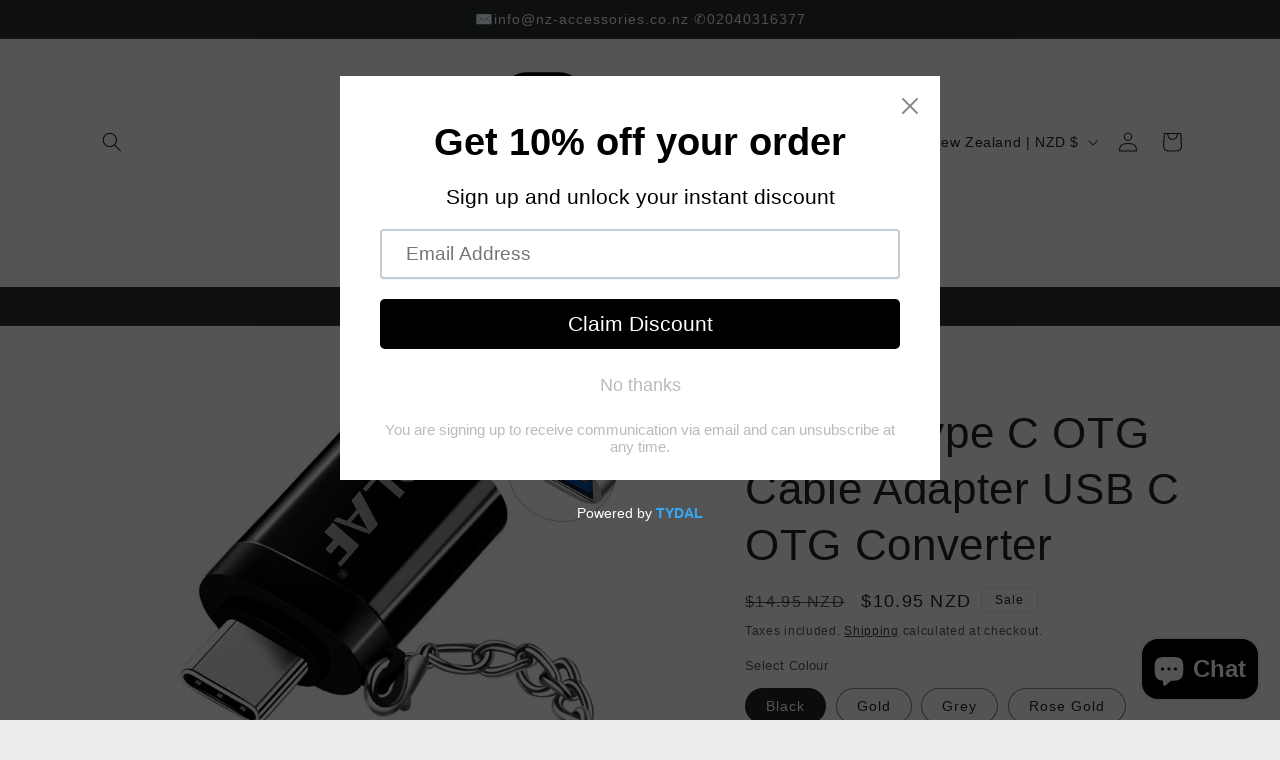

--- FILE ---
content_type: text/html; charset=utf-8
request_url: https://www.nz-accessories.co.nz/products/olaf-type-c-otg-adapter-uba-to-type-c-otg-cable-adapter-usb-c-otg-converter-for-one-plus-6-for
body_size: 41573
content:
<!doctype html>
<html class="js" lang="en">
  <head>
    <meta charset="utf-8">
    <meta http-equiv="X-UA-Compatible" content="IE=edge">
    <meta name="viewport" content="width=device-width,initial-scale=1">
    <meta name="theme-color" content="">
    <link rel="canonical" href="https://www.nz-accessories.co.nz/products/olaf-type-c-otg-adapter-uba-to-type-c-otg-cable-adapter-usb-c-otg-converter-for-one-plus-6-for"><link rel="icon" type="image/png" href="//www.nz-accessories.co.nz/cdn/shop/files/NZ_Logo_2_80522001-1c61-4cc9-90a1-a560bb0e81eb.jpg?crop=center&height=32&v=1741903792&width=32"><title>
      UBA to Type C OTG Cable Adapter USB C OTG Converter
 &ndash; NZ Accessories</title>

    
      <meta name="description" content="Input Voltage:5V Brand Name:olaf Model Number:Type C OTG Output Voltage:5V Function 1::otg Type-c for samung galaxy a5 a7 2016 2017 Function 2::usb-c Otg adapter for samsung note 8 s8 Function 3::3.0 Charge Data Converter for one plus 5T Function 4::For huawei p 20 pro for huawei p10 p9 mate 10 Function 5::for redmi no">
    

    

<meta property="og:site_name" content="NZ Accessories">
<meta property="og:url" content="https://www.nz-accessories.co.nz/products/olaf-type-c-otg-adapter-uba-to-type-c-otg-cable-adapter-usb-c-otg-converter-for-one-plus-6-for">
<meta property="og:title" content="UBA to Type C OTG Cable Adapter USB C OTG Converter">
<meta property="og:type" content="product">
<meta property="og:description" content="Input Voltage:5V Brand Name:olaf Model Number:Type C OTG Output Voltage:5V Function 1::otg Type-c for samung galaxy a5 a7 2016 2017 Function 2::usb-c Otg adapter for samsung note 8 s8 Function 3::3.0 Charge Data Converter for one plus 5T Function 4::For huawei p 20 pro for huawei p10 p9 mate 10 Function 5::for redmi no"><meta property="og:image" content="http://www.nz-accessories.co.nz/cdn/shop/products/Olaf-Type-C-OTG-Adapter-UBA-to-Type-C-OTG-Cable-Adapter-USB-C-OTG-Converter.jpg?v=1618190831">
  <meta property="og:image:secure_url" content="https://www.nz-accessories.co.nz/cdn/shop/products/Olaf-Type-C-OTG-Adapter-UBA-to-Type-C-OTG-Cable-Adapter-USB-C-OTG-Converter.jpg?v=1618190831">
  <meta property="og:image:width" content="1000">
  <meta property="og:image:height" content="1000"><meta property="og:price:amount" content="10.95">
  <meta property="og:price:currency" content="NZD"><meta name="twitter:card" content="summary_large_image">
<meta name="twitter:title" content="UBA to Type C OTG Cable Adapter USB C OTG Converter">
<meta name="twitter:description" content="Input Voltage:5V Brand Name:olaf Model Number:Type C OTG Output Voltage:5V Function 1::otg Type-c for samung galaxy a5 a7 2016 2017 Function 2::usb-c Otg adapter for samsung note 8 s8 Function 3::3.0 Charge Data Converter for one plus 5T Function 4::For huawei p 20 pro for huawei p10 p9 mate 10 Function 5::for redmi no">


    <script src="//www.nz-accessories.co.nz/cdn/shop/t/11/assets/constants.js?v=132983761750457495441741899175" defer="defer"></script>
    <script src="//www.nz-accessories.co.nz/cdn/shop/t/11/assets/pubsub.js?v=25310214064522200911741899176" defer="defer"></script>
    <script src="//www.nz-accessories.co.nz/cdn/shop/t/11/assets/global.js?v=184345515105158409801741899175" defer="defer"></script>
    <script src="//www.nz-accessories.co.nz/cdn/shop/t/11/assets/details-disclosure.js?v=13653116266235556501741899175" defer="defer"></script>
    <script src="//www.nz-accessories.co.nz/cdn/shop/t/11/assets/details-modal.js?v=25581673532751508451741899175" defer="defer"></script>
    <script src="//www.nz-accessories.co.nz/cdn/shop/t/11/assets/search-form.js?v=133129549252120666541741899176" defer="defer"></script><script>window.performance && window.performance.mark && window.performance.mark('shopify.content_for_header.start');</script><meta name="google-site-verification" content="Ntrn7oJQa_ree4a6g0ZK3tCbEB_zH0hHIYsB-K7lyYA">
<meta name="facebook-domain-verification" content="4mhe3u94oookgmlx5vbwy5ewsu0hbf">
<meta name="facebook-domain-verification" content="y0w37xc3kj72sz4h0gjn1bz8o0c2vm">
<meta id="shopify-digital-wallet" name="shopify-digital-wallet" content="/7826833471/digital_wallets/dialog">
<meta name="shopify-checkout-api-token" content="e76f5ac33402aef1b154cf26da3c023d">
<meta id="in-context-paypal-metadata" data-shop-id="7826833471" data-venmo-supported="false" data-environment="production" data-locale="en_US" data-paypal-v4="true" data-currency="NZD">
<link rel="alternate" type="application/json+oembed" href="https://www.nz-accessories.co.nz/products/olaf-type-c-otg-adapter-uba-to-type-c-otg-cable-adapter-usb-c-otg-converter-for-one-plus-6-for.oembed">
<script async="async" src="/checkouts/internal/preloads.js?locale=en-NZ"></script>
<script id="shopify-features" type="application/json">{"accessToken":"e76f5ac33402aef1b154cf26da3c023d","betas":["rich-media-storefront-analytics"],"domain":"www.nz-accessories.co.nz","predictiveSearch":true,"shopId":7826833471,"locale":"en"}</script>
<script>var Shopify = Shopify || {};
Shopify.shop = "nz-accessories.myshopify.com";
Shopify.locale = "en";
Shopify.currency = {"active":"NZD","rate":"1.0"};
Shopify.country = "NZ";
Shopify.theme = {"name":"Craft","id":130851504262,"schema_name":"Craft","schema_version":"15.3.0","theme_store_id":1368,"role":"main"};
Shopify.theme.handle = "null";
Shopify.theme.style = {"id":null,"handle":null};
Shopify.cdnHost = "www.nz-accessories.co.nz/cdn";
Shopify.routes = Shopify.routes || {};
Shopify.routes.root = "/";</script>
<script type="module">!function(o){(o.Shopify=o.Shopify||{}).modules=!0}(window);</script>
<script>!function(o){function n(){var o=[];function n(){o.push(Array.prototype.slice.apply(arguments))}return n.q=o,n}var t=o.Shopify=o.Shopify||{};t.loadFeatures=n(),t.autoloadFeatures=n()}(window);</script>
<script id="shop-js-analytics" type="application/json">{"pageType":"product"}</script>
<script defer="defer" async type="module" src="//www.nz-accessories.co.nz/cdn/shopifycloud/shop-js/modules/v2/client.init-shop-cart-sync_CG-L-Qzi.en.esm.js"></script>
<script defer="defer" async type="module" src="//www.nz-accessories.co.nz/cdn/shopifycloud/shop-js/modules/v2/chunk.common_B8yXDTDb.esm.js"></script>
<script type="module">
  await import("//www.nz-accessories.co.nz/cdn/shopifycloud/shop-js/modules/v2/client.init-shop-cart-sync_CG-L-Qzi.en.esm.js");
await import("//www.nz-accessories.co.nz/cdn/shopifycloud/shop-js/modules/v2/chunk.common_B8yXDTDb.esm.js");

  window.Shopify.SignInWithShop?.initShopCartSync?.({"fedCMEnabled":true,"windoidEnabled":true});

</script>
<script>(function() {
  var isLoaded = false;
  function asyncLoad() {
    if (isLoaded) return;
    isLoaded = true;
    var urls = ["https:\/\/cdn.shopify.com\/s\/files\/1\/0078\/2683\/3471\/t\/4\/assets\/pop_7826833471.js?v=1708331383\u0026shop=nz-accessories.myshopify.com"];
    for (var i = 0; i < urls.length; i++) {
      var s = document.createElement('script');
      s.type = 'text/javascript';
      s.async = true;
      s.src = urls[i];
      var x = document.getElementsByTagName('script')[0];
      x.parentNode.insertBefore(s, x);
    }
  };
  if(window.attachEvent) {
    window.attachEvent('onload', asyncLoad);
  } else {
    window.addEventListener('load', asyncLoad, false);
  }
})();</script>
<script id="__st">var __st={"a":7826833471,"offset":46800,"reqid":"9e872843-3cbe-46a2-b4a1-e5c926f8539c-1768184791","pageurl":"www.nz-accessories.co.nz\/products\/olaf-type-c-otg-adapter-uba-to-type-c-otg-cable-adapter-usb-c-otg-converter-for-one-plus-6-for","u":"df4556775c26","p":"product","rtyp":"product","rid":1953155678271};</script>
<script>window.ShopifyPaypalV4VisibilityTracking = true;</script>
<script id="captcha-bootstrap">!function(){'use strict';const t='contact',e='account',n='new_comment',o=[[t,t],['blogs',n],['comments',n],[t,'customer']],c=[[e,'customer_login'],[e,'guest_login'],[e,'recover_customer_password'],[e,'create_customer']],r=t=>t.map((([t,e])=>`form[action*='/${t}']:not([data-nocaptcha='true']) input[name='form_type'][value='${e}']`)).join(','),a=t=>()=>t?[...document.querySelectorAll(t)].map((t=>t.form)):[];function s(){const t=[...o],e=r(t);return a(e)}const i='password',u='form_key',d=['recaptcha-v3-token','g-recaptcha-response','h-captcha-response',i],f=()=>{try{return window.sessionStorage}catch{return}},m='__shopify_v',_=t=>t.elements[u];function p(t,e,n=!1){try{const o=window.sessionStorage,c=JSON.parse(o.getItem(e)),{data:r}=function(t){const{data:e,action:n}=t;return t[m]||n?{data:e,action:n}:{data:t,action:n}}(c);for(const[e,n]of Object.entries(r))t.elements[e]&&(t.elements[e].value=n);n&&o.removeItem(e)}catch(o){console.error('form repopulation failed',{error:o})}}const l='form_type',E='cptcha';function T(t){t.dataset[E]=!0}const w=window,h=w.document,L='Shopify',v='ce_forms',y='captcha';let A=!1;((t,e)=>{const n=(g='f06e6c50-85a8-45c8-87d0-21a2b65856fe',I='https://cdn.shopify.com/shopifycloud/storefront-forms-hcaptcha/ce_storefront_forms_captcha_hcaptcha.v1.5.2.iife.js',D={infoText:'Protected by hCaptcha',privacyText:'Privacy',termsText:'Terms'},(t,e,n)=>{const o=w[L][v],c=o.bindForm;if(c)return c(t,g,e,D).then(n);var r;o.q.push([[t,g,e,D],n]),r=I,A||(h.body.append(Object.assign(h.createElement('script'),{id:'captcha-provider',async:!0,src:r})),A=!0)});var g,I,D;w[L]=w[L]||{},w[L][v]=w[L][v]||{},w[L][v].q=[],w[L][y]=w[L][y]||{},w[L][y].protect=function(t,e){n(t,void 0,e),T(t)},Object.freeze(w[L][y]),function(t,e,n,w,h,L){const[v,y,A,g]=function(t,e,n){const i=e?o:[],u=t?c:[],d=[...i,...u],f=r(d),m=r(i),_=r(d.filter((([t,e])=>n.includes(e))));return[a(f),a(m),a(_),s()]}(w,h,L),I=t=>{const e=t.target;return e instanceof HTMLFormElement?e:e&&e.form},D=t=>v().includes(t);t.addEventListener('submit',(t=>{const e=I(t);if(!e)return;const n=D(e)&&!e.dataset.hcaptchaBound&&!e.dataset.recaptchaBound,o=_(e),c=g().includes(e)&&(!o||!o.value);(n||c)&&t.preventDefault(),c&&!n&&(function(t){try{if(!f())return;!function(t){const e=f();if(!e)return;const n=_(t);if(!n)return;const o=n.value;o&&e.removeItem(o)}(t);const e=Array.from(Array(32),(()=>Math.random().toString(36)[2])).join('');!function(t,e){_(t)||t.append(Object.assign(document.createElement('input'),{type:'hidden',name:u})),t.elements[u].value=e}(t,e),function(t,e){const n=f();if(!n)return;const o=[...t.querySelectorAll(`input[type='${i}']`)].map((({name:t})=>t)),c=[...d,...o],r={};for(const[a,s]of new FormData(t).entries())c.includes(a)||(r[a]=s);n.setItem(e,JSON.stringify({[m]:1,action:t.action,data:r}))}(t,e)}catch(e){console.error('failed to persist form',e)}}(e),e.submit())}));const S=(t,e)=>{t&&!t.dataset[E]&&(n(t,e.some((e=>e===t))),T(t))};for(const o of['focusin','change'])t.addEventListener(o,(t=>{const e=I(t);D(e)&&S(e,y())}));const B=e.get('form_key'),M=e.get(l),P=B&&M;t.addEventListener('DOMContentLoaded',(()=>{const t=y();if(P)for(const e of t)e.elements[l].value===M&&p(e,B);[...new Set([...A(),...v().filter((t=>'true'===t.dataset.shopifyCaptcha))])].forEach((e=>S(e,t)))}))}(h,new URLSearchParams(w.location.search),n,t,e,['guest_login'])})(!0,!0)}();</script>
<script integrity="sha256-4kQ18oKyAcykRKYeNunJcIwy7WH5gtpwJnB7kiuLZ1E=" data-source-attribution="shopify.loadfeatures" defer="defer" src="//www.nz-accessories.co.nz/cdn/shopifycloud/storefront/assets/storefront/load_feature-a0a9edcb.js" crossorigin="anonymous"></script>
<script data-source-attribution="shopify.dynamic_checkout.dynamic.init">var Shopify=Shopify||{};Shopify.PaymentButton=Shopify.PaymentButton||{isStorefrontPortableWallets:!0,init:function(){window.Shopify.PaymentButton.init=function(){};var t=document.createElement("script");t.src="https://www.nz-accessories.co.nz/cdn/shopifycloud/portable-wallets/latest/portable-wallets.en.js",t.type="module",document.head.appendChild(t)}};
</script>
<script data-source-attribution="shopify.dynamic_checkout.buyer_consent">
  function portableWalletsHideBuyerConsent(e){var t=document.getElementById("shopify-buyer-consent"),n=document.getElementById("shopify-subscription-policy-button");t&&n&&(t.classList.add("hidden"),t.setAttribute("aria-hidden","true"),n.removeEventListener("click",e))}function portableWalletsShowBuyerConsent(e){var t=document.getElementById("shopify-buyer-consent"),n=document.getElementById("shopify-subscription-policy-button");t&&n&&(t.classList.remove("hidden"),t.removeAttribute("aria-hidden"),n.addEventListener("click",e))}window.Shopify?.PaymentButton&&(window.Shopify.PaymentButton.hideBuyerConsent=portableWalletsHideBuyerConsent,window.Shopify.PaymentButton.showBuyerConsent=portableWalletsShowBuyerConsent);
</script>
<script>
  function portableWalletsCleanup(e){e&&e.src&&console.error("Failed to load portable wallets script "+e.src);var t=document.querySelectorAll("shopify-accelerated-checkout .shopify-payment-button__skeleton, shopify-accelerated-checkout-cart .wallet-cart-button__skeleton"),e=document.getElementById("shopify-buyer-consent");for(let e=0;e<t.length;e++)t[e].remove();e&&e.remove()}function portableWalletsNotLoadedAsModule(e){e instanceof ErrorEvent&&"string"==typeof e.message&&e.message.includes("import.meta")&&"string"==typeof e.filename&&e.filename.includes("portable-wallets")&&(window.removeEventListener("error",portableWalletsNotLoadedAsModule),window.Shopify.PaymentButton.failedToLoad=e,"loading"===document.readyState?document.addEventListener("DOMContentLoaded",window.Shopify.PaymentButton.init):window.Shopify.PaymentButton.init())}window.addEventListener("error",portableWalletsNotLoadedAsModule);
</script>

<script type="module" src="https://www.nz-accessories.co.nz/cdn/shopifycloud/portable-wallets/latest/portable-wallets.en.js" onError="portableWalletsCleanup(this)" crossorigin="anonymous"></script>
<script nomodule>
  document.addEventListener("DOMContentLoaded", portableWalletsCleanup);
</script>

<link id="shopify-accelerated-checkout-styles" rel="stylesheet" media="screen" href="https://www.nz-accessories.co.nz/cdn/shopifycloud/portable-wallets/latest/accelerated-checkout-backwards-compat.css" crossorigin="anonymous">
<style id="shopify-accelerated-checkout-cart">
        #shopify-buyer-consent {
  margin-top: 1em;
  display: inline-block;
  width: 100%;
}

#shopify-buyer-consent.hidden {
  display: none;
}

#shopify-subscription-policy-button {
  background: none;
  border: none;
  padding: 0;
  text-decoration: underline;
  font-size: inherit;
  cursor: pointer;
}

#shopify-subscription-policy-button::before {
  box-shadow: none;
}

      </style>
<script id="sections-script" data-sections="header" defer="defer" src="//www.nz-accessories.co.nz/cdn/shop/t/11/compiled_assets/scripts.js?8238"></script>
<script>window.performance && window.performance.mark && window.performance.mark('shopify.content_for_header.end');</script>


    <style data-shopify>
      
      
      
      
      

      
        :root,
        .color-scheme-1 {
          --color-background: 239,236,236;
        
          --gradient-background: #efecec;
        

        

        --color-foreground: 37,37,37;
        --color-background-contrast: 181,167,167;
        --color-shadow: 37,37,37;
        --color-button: 44,51,47;
        --color-button-text: 255,255,255;
        --color-secondary-button: 239,236,236;
        --color-secondary-button-text: 80,86,85;
        --color-link: 80,86,85;
        --color-badge-foreground: 37,37,37;
        --color-badge-background: 239,236,236;
        --color-badge-border: 37,37,37;
        --payment-terms-background-color: rgb(239 236 236);
      }
      
        
        .color-scheme-2 {
          --color-background: 255,255,255;
        
          --gradient-background: #ffffff;
        

        

        --color-foreground: 37,37,37;
        --color-background-contrast: 191,191,191;
        --color-shadow: 37,37,37;
        --color-button: 37,37,37;
        --color-button-text: 255,255,255;
        --color-secondary-button: 255,255,255;
        --color-secondary-button-text: 37,37,37;
        --color-link: 37,37,37;
        --color-badge-foreground: 37,37,37;
        --color-badge-background: 255,255,255;
        --color-badge-border: 37,37,37;
        --payment-terms-background-color: rgb(255 255 255);
      }
      
        
        .color-scheme-3 {
          --color-background: 113,106,86;
        
          --gradient-background: #716a56;
        

        

        --color-foreground: 239,236,236;
        --color-background-contrast: 41,38,31;
        --color-shadow: 37,37,37;
        --color-button: 239,236,236;
        --color-button-text: 113,106,86;
        --color-secondary-button: 113,106,86;
        --color-secondary-button-text: 239,236,236;
        --color-link: 239,236,236;
        --color-badge-foreground: 239,236,236;
        --color-badge-background: 113,106,86;
        --color-badge-border: 239,236,236;
        --payment-terms-background-color: rgb(113 106 86);
      }
      
        
        .color-scheme-4 {
          --color-background: 44,51,47;
        
          --gradient-background: #2c332f;
        

        

        --color-foreground: 239,236,236;
        --color-background-contrast: 56,65,60;
        --color-shadow: 37,37,37;
        --color-button: 239,236,236;
        --color-button-text: 44,51,47;
        --color-secondary-button: 44,51,47;
        --color-secondary-button-text: 239,236,236;
        --color-link: 239,236,236;
        --color-badge-foreground: 239,236,236;
        --color-badge-background: 44,51,47;
        --color-badge-border: 239,236,236;
        --payment-terms-background-color: rgb(44 51 47);
      }
      
        
        .color-scheme-5 {
          --color-background: 63,81,71;
        
          --gradient-background: #3f5147;
        

        

        --color-foreground: 239,236,236;
        --color-background-contrast: 7,9,8;
        --color-shadow: 37,37,37;
        --color-button: 239,236,236;
        --color-button-text: 63,81,71;
        --color-secondary-button: 63,81,71;
        --color-secondary-button-text: 239,236,236;
        --color-link: 239,236,236;
        --color-badge-foreground: 239,236,236;
        --color-badge-background: 63,81,71;
        --color-badge-border: 239,236,236;
        --payment-terms-background-color: rgb(63 81 71);
      }
      

      body, .color-scheme-1, .color-scheme-2, .color-scheme-3, .color-scheme-4, .color-scheme-5 {
        color: rgba(var(--color-foreground), 0.75);
        background-color: rgb(var(--color-background));
      }

      :root {
        --font-body-family: "system_ui", -apple-system, 'Segoe UI', Roboto, 'Helvetica Neue', 'Noto Sans', 'Liberation Sans', Arial, sans-serif, 'Apple Color Emoji', 'Segoe UI Emoji', 'Segoe UI Symbol', 'Noto Color Emoji';
        --font-body-style: normal;
        --font-body-weight: 400;
        --font-body-weight-bold: 700;

        --font-heading-family: "system_ui", -apple-system, 'Segoe UI', Roboto, 'Helvetica Neue', 'Noto Sans', 'Liberation Sans', Arial, sans-serif, 'Apple Color Emoji', 'Segoe UI Emoji', 'Segoe UI Symbol', 'Noto Color Emoji';
        --font-heading-style: normal;
        --font-heading-weight: 400;

        --font-body-scale: 1.0;
        --font-heading-scale: 1.1;

        --media-padding: px;
        --media-border-opacity: 0.1;
        --media-border-width: 0px;
        --media-radius: 6px;
        --media-shadow-opacity: 0.0;
        --media-shadow-horizontal-offset: 0px;
        --media-shadow-vertical-offset: 4px;
        --media-shadow-blur-radius: 5px;
        --media-shadow-visible: 0;

        --page-width: 120rem;
        --page-width-margin: 0rem;

        --product-card-image-padding: 0.0rem;
        --product-card-corner-radius: 0.6rem;
        --product-card-text-alignment: center;
        --product-card-border-width: 0.1rem;
        --product-card-border-opacity: 0.1;
        --product-card-shadow-opacity: 0.0;
        --product-card-shadow-visible: 0;
        --product-card-shadow-horizontal-offset: 0.0rem;
        --product-card-shadow-vertical-offset: 0.4rem;
        --product-card-shadow-blur-radius: 0.5rem;

        --collection-card-image-padding: 0.6rem;
        --collection-card-corner-radius: 0.4rem;
        --collection-card-text-alignment: center;
        --collection-card-border-width: 0.0rem;
        --collection-card-border-opacity: 0.05;
        --collection-card-shadow-opacity: 0.0;
        --collection-card-shadow-visible: 0;
        --collection-card-shadow-horizontal-offset: 0.0rem;
        --collection-card-shadow-vertical-offset: 0.4rem;
        --collection-card-shadow-blur-radius: 0.5rem;

        --blog-card-image-padding: 0.0rem;
        --blog-card-corner-radius: 0.6rem;
        --blog-card-text-alignment: center;
        --blog-card-border-width: 0.1rem;
        --blog-card-border-opacity: 0.1;
        --blog-card-shadow-opacity: 0.0;
        --blog-card-shadow-visible: 0;
        --blog-card-shadow-horizontal-offset: 0.0rem;
        --blog-card-shadow-vertical-offset: 0.4rem;
        --blog-card-shadow-blur-radius: 0.5rem;

        --badge-corner-radius: 0.6rem;

        --popup-border-width: 1px;
        --popup-border-opacity: 0.5;
        --popup-corner-radius: 6px;
        --popup-shadow-opacity: 0.0;
        --popup-shadow-horizontal-offset: 0px;
        --popup-shadow-vertical-offset: 4px;
        --popup-shadow-blur-radius: 5px;

        --drawer-border-width: 1px;
        --drawer-border-opacity: 0.1;
        --drawer-shadow-opacity: 0.0;
        --drawer-shadow-horizontal-offset: 0px;
        --drawer-shadow-vertical-offset: 4px;
        --drawer-shadow-blur-radius: 5px;

        --spacing-sections-desktop: 0px;
        --spacing-sections-mobile: 0px;

        --grid-desktop-vertical-spacing: 20px;
        --grid-desktop-horizontal-spacing: 20px;
        --grid-mobile-vertical-spacing: 10px;
        --grid-mobile-horizontal-spacing: 10px;

        --text-boxes-border-opacity: 0.1;
        --text-boxes-border-width: 0px;
        --text-boxes-radius: 6px;
        --text-boxes-shadow-opacity: 0.0;
        --text-boxes-shadow-visible: 0;
        --text-boxes-shadow-horizontal-offset: 0px;
        --text-boxes-shadow-vertical-offset: 4px;
        --text-boxes-shadow-blur-radius: 5px;

        --buttons-radius: 6px;
        --buttons-radius-outset: 7px;
        --buttons-border-width: 1px;
        --buttons-border-opacity: 1.0;
        --buttons-shadow-opacity: 0.0;
        --buttons-shadow-visible: 0;
        --buttons-shadow-horizontal-offset: 0px;
        --buttons-shadow-vertical-offset: 4px;
        --buttons-shadow-blur-radius: 5px;
        --buttons-border-offset: 0.3px;

        --inputs-radius: 6px;
        --inputs-border-width: 1px;
        --inputs-border-opacity: 0.55;
        --inputs-shadow-opacity: 0.0;
        --inputs-shadow-horizontal-offset: 0px;
        --inputs-margin-offset: 0px;
        --inputs-shadow-vertical-offset: 4px;
        --inputs-shadow-blur-radius: 5px;
        --inputs-radius-outset: 7px;

        --variant-pills-radius: 40px;
        --variant-pills-border-width: 1px;
        --variant-pills-border-opacity: 0.55;
        --variant-pills-shadow-opacity: 0.0;
        --variant-pills-shadow-horizontal-offset: 0px;
        --variant-pills-shadow-vertical-offset: 4px;
        --variant-pills-shadow-blur-radius: 5px;
      }

      *,
      *::before,
      *::after {
        box-sizing: inherit;
      }

      html {
        box-sizing: border-box;
        font-size: calc(var(--font-body-scale) * 62.5%);
        height: 100%;
      }

      body {
        display: grid;
        grid-template-rows: auto auto 1fr auto;
        grid-template-columns: 100%;
        min-height: 100%;
        margin: 0;
        font-size: 1.5rem;
        letter-spacing: 0.06rem;
        line-height: calc(1 + 0.8 / var(--font-body-scale));
        font-family: var(--font-body-family);
        font-style: var(--font-body-style);
        font-weight: var(--font-body-weight);
      }

      @media screen and (min-width: 750px) {
        body {
          font-size: 1.6rem;
        }
      }
    </style>

    <link href="//www.nz-accessories.co.nz/cdn/shop/t/11/assets/base.css?v=159841507637079171801741899174" rel="stylesheet" type="text/css" media="all" />
    <link rel="stylesheet" href="//www.nz-accessories.co.nz/cdn/shop/t/11/assets/component-cart-items.css?v=123238115697927560811741899175" media="print" onload="this.media='all'"><link href="//www.nz-accessories.co.nz/cdn/shop/t/11/assets/component-localization-form.css?v=170315343355214948141741899175" rel="stylesheet" type="text/css" media="all" />
      <script src="//www.nz-accessories.co.nz/cdn/shop/t/11/assets/localization-form.js?v=144176611646395275351741899176" defer="defer"></script><link
        rel="stylesheet"
        href="//www.nz-accessories.co.nz/cdn/shop/t/11/assets/component-predictive-search.css?v=118923337488134913561741899175"
        media="print"
        onload="this.media='all'"
      ><script>
      if (Shopify.designMode) {
        document.documentElement.classList.add('shopify-design-mode');
      }
    </script>
  <script type="text/javascript">
  window.Pop = window.Pop || {};
  window.Pop.common = window.Pop.common || {};
  window.Pop.common.shop = {
    permanent_domain: 'nz-accessories.myshopify.com',
    currency: "NZD",
    money_format: "${{amount}}",
    id: 7826833471
  };
  

  window.Pop.common.template = 'product';
  window.Pop.common.cart = {};
  window.Pop.common.vapid_public_key = "BJuXCmrtTK335SuczdNVYrGVtP_WXn4jImChm49st7K7z7e8gxSZUKk4DhUpk8j2Xpiw5G4-ylNbMKLlKkUEU98=";
  window.Pop.global_config = {"asset_urls":{"loy":{},"rev":{},"pu":{"init_js":null},"widgets":{"init_js":"https:\/\/cdn.shopify.com\/s\/files\/1\/0194\/1736\/6592\/t\/1\/assets\/ba_widget_init.js?v=1728041536","modal_js":"https:\/\/cdn.shopify.com\/s\/files\/1\/0194\/1736\/6592\/t\/1\/assets\/ba_widget_modal.js?v=1728041538","modal_css":"https:\/\/cdn.shopify.com\/s\/files\/1\/0194\/1736\/6592\/t\/1\/assets\/ba_widget_modal.css?v=1654723622"},"forms":{},"global":{"helper_js":"https:\/\/cdn.shopify.com\/s\/files\/1\/0194\/1736\/6592\/t\/1\/assets\/ba_pop_tracking.js?v=1704919189"}},"proxy_paths":{"pop":"\/apps\/ba-pop","app_metrics":"\/apps\/ba-pop\/app_metrics","push_subscription":"\/apps\/ba-pop\/push"},"aat":["pop"],"pv":false,"sts":false,"bam":false,"batc":false,"base_money_format":"${{amount}}","loy_js_api_enabled":false,"shop":{"id":7826833471,"name":"NZ Accessories","domain":"www.nz-accessories.co.nz"}};
  window.Pop.widgets_config = {"id":189459,"active":true,"frequency_limit_amount":2,"frequency_limit_time_unit":"days","background_image":{"position":"none","widget_background_preview_url":""},"initial_state":{"body":"Sign up and unlock your instant discount","title":"Get 10% off your order","cta_text":"Claim Discount","show_email":"true","action_text":"Saving...","footer_text":"You are signing up to receive communication via email and can unsubscribe at any time.","dismiss_text":"No thanks","email_placeholder":"Email Address","phone_placeholder":"Phone Number"},"success_state":{"body":"Thanks for subscribing. Copy your discount code and apply to your next order.","title":"Discount Unlocked 🎉","cta_text":"Continue shopping","cta_action":"dismiss","redirect_url":"","open_url_new_tab":"false"},"closed_state":{"action":"close_widget","font_size":"20","action_text":"GET 10% OFF","display_offset":"300","display_position":"left"},"error_state":{"submit_error":"Sorry, please try again later","invalid_email":"Please enter valid email address!","error_subscribing":"Error subscribing, try again later","already_registered":"You have already registered","invalid_phone_number":"Please enter valid phone number!"},"trigger":{"action":"on_timer","delay_in_seconds":"0"},"colors":{"link_color":"#4FC3F7","sticky_bar_bg":"#C62828","cta_font_color":"#fff","body_font_color":"#000","sticky_bar_text":"#fff","background_color":"#fff","error_text_color":"#ff2626","title_font_color":"#000","footer_font_color":"#bbb","dismiss_font_color":"#bbb","cta_background_color":"#000","sticky_coupon_bar_bg":"#286ef8","error_text_background":"","sticky_coupon_bar_text":"#fff"},"sticky_coupon_bar":{"enabled":"false","message":"Don't forget to use your code"},"display_style":{"font":"Arial","size":"regular","align":"center"},"dismissable":true,"has_background":false,"opt_in_channels":["email"],"rules":[],"widget_css":".powered_by_rivo{\n  display: block;\n}\n.ba_widget_main_design {\n  background: #fff;\n}\n.ba_widget_content{text-align: center}\n.ba_widget_parent{\n  font-family: Arial;\n}\n.ba_widget_parent.background{\n}\n.ba_widget_left_content{\n}\n.ba_widget_right_content{\n}\n#ba_widget_cta_button:disabled{\n  background: #000cc;\n}\n#ba_widget_cta_button{\n  background: #000;\n  color: #fff;\n}\n#ba_widget_cta_button:after {\n  background: #000e0;\n}\n.ba_initial_state_title, .ba_success_state_title{\n  color: #000;\n}\n.ba_initial_state_body, .ba_success_state_body{\n  color: #000;\n}\n.ba_initial_state_dismiss_text{\n  color: #bbb;\n}\n.ba_initial_state_footer_text, .ba_initial_state_sms_agreement{\n  color: #bbb;\n}\n.ba_widget_error{\n  color: #ff2626;\n  background: ;\n}\n.ba_link_color{\n  color: #4FC3F7;\n}\n","custom_css":null,"logo":null};
</script>


<script type="text/javascript">
  

  (function() {
    //Global snippet for Email Popups
    //this is updated automatically - do not edit manually.
    document.addEventListener('DOMContentLoaded', function() {
      function loadScript(src, defer, done) {
        var js = document.createElement('script');
        js.src = src;
        js.defer = defer;
        js.onload = function(){done();};
        js.onerror = function(){
          done(new Error('Failed to load script ' + src));
        };
        document.head.appendChild(js);
      }

      function browserSupportsAllFeatures() {
        return window.Promise && window.fetch && window.Symbol;
      }

      if (browserSupportsAllFeatures()) {
        main();
      } else {
        loadScript('https://cdnjs.cloudflare.com/polyfill/v3/polyfill.min.js?features=Promise,fetch', true, main);
      }

      function loadAppScripts(){
        const popAppEmbedEnabled = document.getElementById("pop-app-embed-init");

        if (window.Pop.global_config.aat.includes("pop") && !popAppEmbedEnabled){
          loadScript(window.Pop.global_config.asset_urls.widgets.init_js, true, function(){});
        }
      }

      function main(err) {
        loadScript(window.Pop.global_config.asset_urls.global.helper_js, false, loadAppScripts);
      }
    });
  })();
</script>

<!-- BEGIN app block: shopify://apps/judge-me-reviews/blocks/judgeme_core/61ccd3b1-a9f2-4160-9fe9-4fec8413e5d8 --><!-- Start of Judge.me Core -->






<link rel="dns-prefetch" href="https://cdnwidget.judge.me">
<link rel="dns-prefetch" href="https://cdn.judge.me">
<link rel="dns-prefetch" href="https://cdn1.judge.me">
<link rel="dns-prefetch" href="https://api.judge.me">

<script data-cfasync='false' class='jdgm-settings-script'>window.jdgmSettings={"pagination":5,"disable_web_reviews":false,"badge_no_review_text":"No reviews","badge_n_reviews_text":"{{ n }} review/reviews","badge_star_color":"#000000","hide_badge_preview_if_no_reviews":true,"badge_hide_text":false,"enforce_center_preview_badge":false,"widget_title":"Customer Reviews","widget_open_form_text":"Write a review","widget_close_form_text":"Cancel review","widget_refresh_page_text":"Refresh page","widget_summary_text":"Based on {{ number_of_reviews }} review/reviews","widget_no_review_text":"Be the first to write a review","widget_name_field_text":"Display name","widget_verified_name_field_text":"Verified Name (public)","widget_name_placeholder_text":"Display name","widget_required_field_error_text":"This field is required.","widget_email_field_text":"Email address","widget_verified_email_field_text":"Verified Email (private, can not be edited)","widget_email_placeholder_text":"Your email address","widget_email_field_error_text":"Please enter a valid email address.","widget_rating_field_text":"Rating","widget_review_title_field_text":"Review Title","widget_review_title_placeholder_text":"Give your review a title","widget_review_body_field_text":"Review content","widget_review_body_placeholder_text":"Start writing here...","widget_pictures_field_text":"Picture/Video (optional)","widget_submit_review_text":"Submit Review","widget_submit_verified_review_text":"Submit Verified Review","widget_submit_success_msg_with_auto_publish":"Thank you! Please refresh the page in a few moments to see your review. You can remove or edit your review by logging into \u003ca href='https://judge.me/login' target='_blank' rel='nofollow noopener'\u003eJudge.me\u003c/a\u003e","widget_submit_success_msg_no_auto_publish":"Thank you! Your review will be published as soon as it is approved by the shop admin. You can remove or edit your review by logging into \u003ca href='https://judge.me/login' target='_blank' rel='nofollow noopener'\u003eJudge.me\u003c/a\u003e","widget_show_default_reviews_out_of_total_text":"Showing {{ n_reviews_shown }} out of {{ n_reviews }} reviews.","widget_show_all_link_text":"Show all","widget_show_less_link_text":"Show less","widget_author_said_text":"{{ reviewer_name }} said:","widget_days_text":"{{ n }} days ago","widget_weeks_text":"{{ n }} week/weeks ago","widget_months_text":"{{ n }} month/months ago","widget_years_text":"{{ n }} year/years ago","widget_yesterday_text":"Yesterday","widget_today_text":"Today","widget_replied_text":"\u003e\u003e {{ shop_name }} replied:","widget_read_more_text":"Read more","widget_reviewer_name_as_initial":"","widget_rating_filter_color":"#fbcd0a","widget_rating_filter_see_all_text":"See all reviews","widget_sorting_most_recent_text":"Most Recent","widget_sorting_highest_rating_text":"Highest Rating","widget_sorting_lowest_rating_text":"Lowest Rating","widget_sorting_with_pictures_text":"Only Pictures","widget_sorting_most_helpful_text":"Most Helpful","widget_open_question_form_text":"Ask a question","widget_reviews_subtab_text":"Reviews","widget_questions_subtab_text":"Questions","widget_question_label_text":"Question","widget_answer_label_text":"Answer","widget_question_placeholder_text":"Write your question here","widget_submit_question_text":"Submit Question","widget_question_submit_success_text":"Thank you for your question! We will notify you once it gets answered.","widget_star_color":"#000000","verified_badge_text":"Verified","verified_badge_bg_color":"","verified_badge_text_color":"","verified_badge_placement":"left-of-reviewer-name","widget_review_max_height":"","widget_hide_border":false,"widget_social_share":false,"widget_thumb":false,"widget_review_location_show":false,"widget_location_format":"","all_reviews_include_out_of_store_products":true,"all_reviews_out_of_store_text":"(out of store)","all_reviews_pagination":100,"all_reviews_product_name_prefix_text":"about","enable_review_pictures":true,"enable_question_anwser":false,"widget_theme":"default","review_date_format":"mm/dd/yyyy","default_sort_method":"most-recent","widget_product_reviews_subtab_text":"Product Reviews","widget_shop_reviews_subtab_text":"Shop Reviews","widget_other_products_reviews_text":"Reviews for other products","widget_store_reviews_subtab_text":"Store reviews","widget_no_store_reviews_text":"This store hasn't received any reviews yet","widget_web_restriction_product_reviews_text":"This product hasn't received any reviews yet","widget_no_items_text":"No items found","widget_show_more_text":"Show more","widget_write_a_store_review_text":"Write a Store Review","widget_other_languages_heading":"Reviews in Other Languages","widget_translate_review_text":"Translate review to {{ language }}","widget_translating_review_text":"Translating...","widget_show_original_translation_text":"Show original ({{ language }})","widget_translate_review_failed_text":"Review couldn't be translated.","widget_translate_review_retry_text":"Retry","widget_translate_review_try_again_later_text":"Try again later","show_product_url_for_grouped_product":false,"widget_sorting_pictures_first_text":"Pictures First","show_pictures_on_all_rev_page_mobile":false,"show_pictures_on_all_rev_page_desktop":false,"floating_tab_hide_mobile_install_preference":false,"floating_tab_button_name":"★ Reviews","floating_tab_title":"Let customers speak for us","floating_tab_button_color":"","floating_tab_button_background_color":"","floating_tab_url":"","floating_tab_url_enabled":false,"floating_tab_tab_style":"text","all_reviews_text_badge_text":"Customers rate us {{ shop.metafields.judgeme.all_reviews_rating | round: 1 }}/5 based on {{ shop.metafields.judgeme.all_reviews_count }} reviews.","all_reviews_text_badge_text_branded_style":"{{ shop.metafields.judgeme.all_reviews_rating | round: 1 }} out of 5 stars based on {{ shop.metafields.judgeme.all_reviews_count }} reviews","is_all_reviews_text_badge_a_link":false,"show_stars_for_all_reviews_text_badge":false,"all_reviews_text_badge_url":"","all_reviews_text_style":"text","all_reviews_text_color_style":"judgeme_brand_color","all_reviews_text_color":"#108474","all_reviews_text_show_jm_brand":true,"featured_carousel_show_header":true,"featured_carousel_title":"Let customers speak for us","testimonials_carousel_title":"Customers are saying","videos_carousel_title":"Real customer stories","cards_carousel_title":"Customers are saying","featured_carousel_count_text":"from {{ n }} reviews","featured_carousel_add_link_to_all_reviews_page":false,"featured_carousel_url":"","featured_carousel_show_images":true,"featured_carousel_autoslide_interval":5,"featured_carousel_arrows_on_the_sides":false,"featured_carousel_height":250,"featured_carousel_width":80,"featured_carousel_image_size":0,"featured_carousel_image_height":250,"featured_carousel_arrow_color":"#eeeeee","verified_count_badge_style":"vintage","verified_count_badge_orientation":"horizontal","verified_count_badge_color_style":"judgeme_brand_color","verified_count_badge_color":"#108474","is_verified_count_badge_a_link":false,"verified_count_badge_url":"","verified_count_badge_show_jm_brand":true,"widget_rating_preset_default":5,"widget_first_sub_tab":"product-reviews","widget_show_histogram":true,"widget_histogram_use_custom_color":false,"widget_pagination_use_custom_color":false,"widget_star_use_custom_color":true,"widget_verified_badge_use_custom_color":false,"widget_write_review_use_custom_color":false,"picture_reminder_submit_button":"Upload Pictures","enable_review_videos":false,"mute_video_by_default":false,"widget_sorting_videos_first_text":"Videos First","widget_review_pending_text":"Pending","featured_carousel_items_for_large_screen":3,"social_share_options_order":"Facebook,Twitter","remove_microdata_snippet":true,"disable_json_ld":false,"enable_json_ld_products":false,"preview_badge_show_question_text":false,"preview_badge_no_question_text":"No questions","preview_badge_n_question_text":"{{ number_of_questions }} question/questions","qa_badge_show_icon":false,"qa_badge_position":"same-row","remove_judgeme_branding":false,"widget_add_search_bar":false,"widget_search_bar_placeholder":"Search","widget_sorting_verified_only_text":"Verified only","featured_carousel_theme":"default","featured_carousel_show_rating":true,"featured_carousel_show_title":true,"featured_carousel_show_body":true,"featured_carousel_show_date":false,"featured_carousel_show_reviewer":true,"featured_carousel_show_product":false,"featured_carousel_header_background_color":"#108474","featured_carousel_header_text_color":"#ffffff","featured_carousel_name_product_separator":"reviewed","featured_carousel_full_star_background":"#108474","featured_carousel_empty_star_background":"#dadada","featured_carousel_vertical_theme_background":"#f9fafb","featured_carousel_verified_badge_enable":false,"featured_carousel_verified_badge_color":"#108474","featured_carousel_border_style":"round","featured_carousel_review_line_length_limit":3,"featured_carousel_more_reviews_button_text":"Read more reviews","featured_carousel_view_product_button_text":"View product","all_reviews_page_load_reviews_on":"scroll","all_reviews_page_load_more_text":"Load More Reviews","disable_fb_tab_reviews":false,"enable_ajax_cdn_cache":false,"widget_advanced_speed_features":5,"widget_public_name_text":"displayed publicly like","default_reviewer_name":"John Smith","default_reviewer_name_has_non_latin":true,"widget_reviewer_anonymous":"Anonymous","medals_widget_title":"Judge.me Review Medals","medals_widget_background_color":"#f9fafb","medals_widget_position":"footer_all_pages","medals_widget_border_color":"#f9fafb","medals_widget_verified_text_position":"left","medals_widget_use_monochromatic_version":false,"medals_widget_elements_color":"#108474","show_reviewer_avatar":true,"widget_invalid_yt_video_url_error_text":"Not a YouTube video URL","widget_max_length_field_error_text":"Please enter no more than {0} characters.","widget_show_country_flag":false,"widget_show_collected_via_shop_app":true,"widget_verified_by_shop_badge_style":"light","widget_verified_by_shop_text":"Verified by Shop","widget_show_photo_gallery":false,"widget_load_with_code_splitting":true,"widget_ugc_install_preference":false,"widget_ugc_title":"Made by us, Shared by you","widget_ugc_subtitle":"Tag us to see your picture featured in our page","widget_ugc_arrows_color":"#ffffff","widget_ugc_primary_button_text":"Buy Now","widget_ugc_primary_button_background_color":"#108474","widget_ugc_primary_button_text_color":"#ffffff","widget_ugc_primary_button_border_width":"0","widget_ugc_primary_button_border_style":"none","widget_ugc_primary_button_border_color":"#108474","widget_ugc_primary_button_border_radius":"25","widget_ugc_secondary_button_text":"Load More","widget_ugc_secondary_button_background_color":"#ffffff","widget_ugc_secondary_button_text_color":"#108474","widget_ugc_secondary_button_border_width":"2","widget_ugc_secondary_button_border_style":"solid","widget_ugc_secondary_button_border_color":"#108474","widget_ugc_secondary_button_border_radius":"25","widget_ugc_reviews_button_text":"View Reviews","widget_ugc_reviews_button_background_color":"#ffffff","widget_ugc_reviews_button_text_color":"#108474","widget_ugc_reviews_button_border_width":"2","widget_ugc_reviews_button_border_style":"solid","widget_ugc_reviews_button_border_color":"#108474","widget_ugc_reviews_button_border_radius":"25","widget_ugc_reviews_button_link_to":"judgeme-reviews-page","widget_ugc_show_post_date":true,"widget_ugc_max_width":"800","widget_rating_metafield_value_type":true,"widget_primary_color":"#000000","widget_enable_secondary_color":false,"widget_secondary_color":"#edf5f5","widget_summary_average_rating_text":"{{ average_rating }} out of 5","widget_media_grid_title":"Customer photos \u0026 videos","widget_media_grid_see_more_text":"See more","widget_round_style":false,"widget_show_product_medals":true,"widget_verified_by_judgeme_text":"Verified by Judge.me","widget_show_store_medals":true,"widget_verified_by_judgeme_text_in_store_medals":"Verified by Judge.me","widget_media_field_exceed_quantity_message":"Sorry, we can only accept {{ max_media }} for one review.","widget_media_field_exceed_limit_message":"{{ file_name }} is too large, please select a {{ media_type }} less than {{ size_limit }}MB.","widget_review_submitted_text":"Review Submitted!","widget_question_submitted_text":"Question Submitted!","widget_close_form_text_question":"Cancel","widget_write_your_answer_here_text":"Write your answer here","widget_enabled_branded_link":true,"widget_show_collected_by_judgeme":true,"widget_reviewer_name_color":"","widget_write_review_text_color":"","widget_write_review_bg_color":"","widget_collected_by_judgeme_text":"collected by Judge.me","widget_pagination_type":"standard","widget_load_more_text":"Load More","widget_load_more_color":"#108474","widget_full_review_text":"Full Review","widget_read_more_reviews_text":"Read More Reviews","widget_read_questions_text":"Read Questions","widget_questions_and_answers_text":"Questions \u0026 Answers","widget_verified_by_text":"Verified by","widget_verified_text":"Verified","widget_number_of_reviews_text":"{{ number_of_reviews }} reviews","widget_back_button_text":"Back","widget_next_button_text":"Next","widget_custom_forms_filter_button":"Filters","custom_forms_style":"horizontal","widget_show_review_information":false,"how_reviews_are_collected":"How reviews are collected?","widget_show_review_keywords":false,"widget_gdpr_statement":"How we use your data: We'll only contact you about the review you left, and only if necessary. By submitting your review, you agree to Judge.me's \u003ca href='https://judge.me/terms' target='_blank' rel='nofollow noopener'\u003eterms\u003c/a\u003e, \u003ca href='https://judge.me/privacy' target='_blank' rel='nofollow noopener'\u003eprivacy\u003c/a\u003e and \u003ca href='https://judge.me/content-policy' target='_blank' rel='nofollow noopener'\u003econtent\u003c/a\u003e policies.","widget_multilingual_sorting_enabled":false,"widget_translate_review_content_enabled":false,"widget_translate_review_content_method":"manual","popup_widget_review_selection":"automatically_with_pictures","popup_widget_round_border_style":true,"popup_widget_show_title":true,"popup_widget_show_body":true,"popup_widget_show_reviewer":false,"popup_widget_show_product":true,"popup_widget_show_pictures":true,"popup_widget_use_review_picture":true,"popup_widget_show_on_home_page":true,"popup_widget_show_on_product_page":true,"popup_widget_show_on_collection_page":true,"popup_widget_show_on_cart_page":true,"popup_widget_position":"bottom_left","popup_widget_first_review_delay":5,"popup_widget_duration":5,"popup_widget_interval":5,"popup_widget_review_count":5,"popup_widget_hide_on_mobile":true,"review_snippet_widget_round_border_style":true,"review_snippet_widget_card_color":"#FFFFFF","review_snippet_widget_slider_arrows_background_color":"#FFFFFF","review_snippet_widget_slider_arrows_color":"#000000","review_snippet_widget_star_color":"#108474","show_product_variant":false,"all_reviews_product_variant_label_text":"Variant: ","widget_show_verified_branding":false,"widget_ai_summary_title":"Customers say","widget_ai_summary_disclaimer":"AI-powered review summary based on recent customer reviews","widget_show_ai_summary":false,"widget_show_ai_summary_bg":false,"widget_show_review_title_input":true,"redirect_reviewers_invited_via_email":"review_widget","request_store_review_after_product_review":false,"request_review_other_products_in_order":false,"review_form_color_scheme":"default","review_form_corner_style":"square","review_form_star_color":{},"review_form_text_color":"#333333","review_form_background_color":"#ffffff","review_form_field_background_color":"#fafafa","review_form_button_color":{},"review_form_button_text_color":"#ffffff","review_form_modal_overlay_color":"#000000","review_content_screen_title_text":"How would you rate this product?","review_content_introduction_text":"We would love it if you would share a bit about your experience.","store_review_form_title_text":"How would you rate this store?","store_review_form_introduction_text":"We would love it if you would share a bit about your experience.","show_review_guidance_text":true,"one_star_review_guidance_text":"Poor","five_star_review_guidance_text":"Great","customer_information_screen_title_text":"About you","customer_information_introduction_text":"Please tell us more about you.","custom_questions_screen_title_text":"Your experience in more detail","custom_questions_introduction_text":"Here are a few questions to help us understand more about your experience.","review_submitted_screen_title_text":"Thanks for your review!","review_submitted_screen_thank_you_text":"We are processing it and it will appear on the store soon.","review_submitted_screen_email_verification_text":"Please confirm your email by clicking the link we just sent you. This helps us keep reviews authentic.","review_submitted_request_store_review_text":"Would you like to share your experience of shopping with us?","review_submitted_review_other_products_text":"Would you like to review these products?","store_review_screen_title_text":"Would you like to share your experience of shopping with us?","store_review_introduction_text":"We value your feedback and use it to improve. Please share any thoughts or suggestions you have.","reviewer_media_screen_title_picture_text":"Share a picture","reviewer_media_introduction_picture_text":"Upload a photo to support your review.","reviewer_media_screen_title_video_text":"Share a video","reviewer_media_introduction_video_text":"Upload a video to support your review.","reviewer_media_screen_title_picture_or_video_text":"Share a picture or video","reviewer_media_introduction_picture_or_video_text":"Upload a photo or video to support your review.","reviewer_media_youtube_url_text":"Paste your Youtube URL here","advanced_settings_next_step_button_text":"Next","advanced_settings_close_review_button_text":"Close","modal_write_review_flow":false,"write_review_flow_required_text":"Required","write_review_flow_privacy_message_text":"We respect your privacy.","write_review_flow_anonymous_text":"Post review as anonymous","write_review_flow_visibility_text":"This won't be visible to other customers.","write_review_flow_multiple_selection_help_text":"Select as many as you like","write_review_flow_single_selection_help_text":"Select one option","write_review_flow_required_field_error_text":"This field is required","write_review_flow_invalid_email_error_text":"Please enter a valid email address","write_review_flow_max_length_error_text":"Max. {{ max_length }} characters.","write_review_flow_media_upload_text":"\u003cb\u003eClick to upload\u003c/b\u003e or drag and drop","write_review_flow_gdpr_statement":"We'll only contact you about your review if necessary. By submitting your review, you agree to our \u003ca href='https://judge.me/terms' target='_blank' rel='nofollow noopener'\u003eterms and conditions\u003c/a\u003e and \u003ca href='https://judge.me/privacy' target='_blank' rel='nofollow noopener'\u003eprivacy policy\u003c/a\u003e.","rating_only_reviews_enabled":false,"show_negative_reviews_help_screen":false,"new_review_flow_help_screen_rating_threshold":3,"negative_review_resolution_screen_title_text":"Tell us more","negative_review_resolution_text":"Your experience matters to us. If there were issues with your purchase, we're here to help. Feel free to reach out to us, we'd love the opportunity to make things right.","negative_review_resolution_button_text":"Contact us","negative_review_resolution_proceed_with_review_text":"Leave a review","negative_review_resolution_subject":"Issue with purchase from {{ shop_name }}.{{ order_name }}","preview_badge_collection_page_install_status":false,"widget_review_custom_css":"","preview_badge_custom_css":"","preview_badge_stars_count":"5-stars","featured_carousel_custom_css":"","floating_tab_custom_css":"","all_reviews_widget_custom_css":"","medals_widget_custom_css":"","verified_badge_custom_css":"","all_reviews_text_custom_css":"","transparency_badges_collected_via_store_invite":false,"transparency_badges_from_another_provider":false,"transparency_badges_collected_from_store_visitor":false,"transparency_badges_collected_by_verified_review_provider":false,"transparency_badges_earned_reward":false,"transparency_badges_collected_via_store_invite_text":"Review collected via store invitation","transparency_badges_from_another_provider_text":"Review collected from another provider","transparency_badges_collected_from_store_visitor_text":"Review collected from a store visitor","transparency_badges_written_in_google_text":"Review written in Google","transparency_badges_written_in_etsy_text":"Review written in Etsy","transparency_badges_written_in_shop_app_text":"Review written in Shop App","transparency_badges_earned_reward_text":"Review earned a reward for future purchase","product_review_widget_per_page":10,"widget_store_review_label_text":"Review about the store","checkout_comment_extension_title_on_product_page":"Customer Comments","checkout_comment_extension_num_latest_comment_show":5,"checkout_comment_extension_format":"name_and_timestamp","checkout_comment_customer_name":"last_initial","checkout_comment_comment_notification":true,"preview_badge_collection_page_install_preference":true,"preview_badge_home_page_install_preference":false,"preview_badge_product_page_install_preference":true,"review_widget_install_preference":"","review_carousel_install_preference":false,"floating_reviews_tab_install_preference":"none","verified_reviews_count_badge_install_preference":false,"all_reviews_text_install_preference":false,"review_widget_best_location":true,"judgeme_medals_install_preference":false,"review_widget_revamp_enabled":false,"review_widget_qna_enabled":false,"review_widget_header_theme":"minimal","review_widget_widget_title_enabled":true,"review_widget_header_text_size":"medium","review_widget_header_text_weight":"regular","review_widget_average_rating_style":"compact","review_widget_bar_chart_enabled":true,"review_widget_bar_chart_type":"numbers","review_widget_bar_chart_style":"standard","review_widget_expanded_media_gallery_enabled":false,"review_widget_reviews_section_theme":"standard","review_widget_image_style":"thumbnails","review_widget_review_image_ratio":"square","review_widget_stars_size":"medium","review_widget_verified_badge":"standard_text","review_widget_review_title_text_size":"medium","review_widget_review_text_size":"medium","review_widget_review_text_length":"medium","review_widget_number_of_columns_desktop":3,"review_widget_carousel_transition_speed":5,"review_widget_custom_questions_answers_display":"always","review_widget_button_text_color":"#FFFFFF","review_widget_text_color":"#000000","review_widget_lighter_text_color":"#7B7B7B","review_widget_corner_styling":"soft","review_widget_review_word_singular":"review","review_widget_review_word_plural":"reviews","review_widget_voting_label":"Helpful?","review_widget_shop_reply_label":"Reply from {{ shop_name }}:","review_widget_filters_title":"Filters","qna_widget_question_word_singular":"Question","qna_widget_question_word_plural":"Questions","qna_widget_answer_reply_label":"Answer from {{ answerer_name }}:","qna_content_screen_title_text":"Ask a question about this product","qna_widget_question_required_field_error_text":"Please enter your question.","qna_widget_flow_gdpr_statement":"We'll only contact you about your question if necessary. By submitting your question, you agree to our \u003ca href='https://judge.me/terms' target='_blank' rel='nofollow noopener'\u003eterms and conditions\u003c/a\u003e and \u003ca href='https://judge.me/privacy' target='_blank' rel='nofollow noopener'\u003eprivacy policy\u003c/a\u003e.","qna_widget_question_submitted_text":"Thanks for your question!","qna_widget_close_form_text_question":"Close","qna_widget_question_submit_success_text":"We’ll notify you by email when your question is answered.","all_reviews_widget_v2025_enabled":false,"all_reviews_widget_v2025_header_theme":"default","all_reviews_widget_v2025_widget_title_enabled":true,"all_reviews_widget_v2025_header_text_size":"medium","all_reviews_widget_v2025_header_text_weight":"regular","all_reviews_widget_v2025_average_rating_style":"compact","all_reviews_widget_v2025_bar_chart_enabled":true,"all_reviews_widget_v2025_bar_chart_type":"numbers","all_reviews_widget_v2025_bar_chart_style":"standard","all_reviews_widget_v2025_expanded_media_gallery_enabled":false,"all_reviews_widget_v2025_show_store_medals":true,"all_reviews_widget_v2025_show_photo_gallery":true,"all_reviews_widget_v2025_show_review_keywords":false,"all_reviews_widget_v2025_show_ai_summary":false,"all_reviews_widget_v2025_show_ai_summary_bg":false,"all_reviews_widget_v2025_add_search_bar":false,"all_reviews_widget_v2025_default_sort_method":"most-recent","all_reviews_widget_v2025_reviews_per_page":10,"all_reviews_widget_v2025_reviews_section_theme":"default","all_reviews_widget_v2025_image_style":"thumbnails","all_reviews_widget_v2025_review_image_ratio":"square","all_reviews_widget_v2025_stars_size":"medium","all_reviews_widget_v2025_verified_badge":"bold_badge","all_reviews_widget_v2025_review_title_text_size":"medium","all_reviews_widget_v2025_review_text_size":"medium","all_reviews_widget_v2025_review_text_length":"medium","all_reviews_widget_v2025_number_of_columns_desktop":3,"all_reviews_widget_v2025_carousel_transition_speed":5,"all_reviews_widget_v2025_custom_questions_answers_display":"always","all_reviews_widget_v2025_show_product_variant":false,"all_reviews_widget_v2025_show_reviewer_avatar":true,"all_reviews_widget_v2025_reviewer_name_as_initial":"","all_reviews_widget_v2025_review_location_show":false,"all_reviews_widget_v2025_location_format":"","all_reviews_widget_v2025_show_country_flag":false,"all_reviews_widget_v2025_verified_by_shop_badge_style":"light","all_reviews_widget_v2025_social_share":false,"all_reviews_widget_v2025_social_share_options_order":"Facebook,Twitter,LinkedIn,Pinterest","all_reviews_widget_v2025_pagination_type":"standard","all_reviews_widget_v2025_button_text_color":"#FFFFFF","all_reviews_widget_v2025_text_color":"#000000","all_reviews_widget_v2025_lighter_text_color":"#7B7B7B","all_reviews_widget_v2025_corner_styling":"soft","all_reviews_widget_v2025_title":"Customer reviews","all_reviews_widget_v2025_ai_summary_title":"Customers say about this store","all_reviews_widget_v2025_no_review_text":"Be the first to write a review","platform":"shopify","branding_url":"https://app.judge.me/reviews/stores/www.nz-accessories.co.nz","branding_text":"Powered by Judge.me","locale":"en","reply_name":"NZ Accessories","widget_version":"3.0","footer":true,"autopublish":true,"review_dates":true,"enable_custom_form":false,"shop_use_review_site":true,"shop_locale":"en","enable_multi_locales_translations":true,"show_review_title_input":true,"review_verification_email_status":"always","can_be_branded":false,"reply_name_text":"NZ Accessories"};</script> <style class='jdgm-settings-style'>.jdgm-xx{left:0}:root{--jdgm-primary-color: #000;--jdgm-secondary-color: rgba(0,0,0,0.1);--jdgm-star-color: #000;--jdgm-write-review-text-color: white;--jdgm-write-review-bg-color: #000000;--jdgm-paginate-color: #000;--jdgm-border-radius: 0;--jdgm-reviewer-name-color: #000000}.jdgm-histogram__bar-content{background-color:#000}.jdgm-rev[data-verified-buyer=true] .jdgm-rev__icon.jdgm-rev__icon:after,.jdgm-rev__buyer-badge.jdgm-rev__buyer-badge{color:white;background-color:#000}.jdgm-review-widget--small .jdgm-gallery.jdgm-gallery .jdgm-gallery__thumbnail-link:nth-child(8) .jdgm-gallery__thumbnail-wrapper.jdgm-gallery__thumbnail-wrapper:before{content:"See more"}@media only screen and (min-width: 768px){.jdgm-gallery.jdgm-gallery .jdgm-gallery__thumbnail-link:nth-child(8) .jdgm-gallery__thumbnail-wrapper.jdgm-gallery__thumbnail-wrapper:before{content:"See more"}}.jdgm-preview-badge .jdgm-star.jdgm-star{color:#000000}.jdgm-prev-badge[data-average-rating='0.00']{display:none !important}.jdgm-author-all-initials{display:none !important}.jdgm-author-last-initial{display:none !important}.jdgm-rev-widg__title{visibility:hidden}.jdgm-rev-widg__summary-text{visibility:hidden}.jdgm-prev-badge__text{visibility:hidden}.jdgm-rev__prod-link-prefix:before{content:'about'}.jdgm-rev__variant-label:before{content:'Variant: '}.jdgm-rev__out-of-store-text:before{content:'(out of store)'}@media only screen and (min-width: 768px){.jdgm-rev__pics .jdgm-rev_all-rev-page-picture-separator,.jdgm-rev__pics .jdgm-rev__product-picture{display:none}}@media only screen and (max-width: 768px){.jdgm-rev__pics .jdgm-rev_all-rev-page-picture-separator,.jdgm-rev__pics .jdgm-rev__product-picture{display:none}}.jdgm-preview-badge[data-template="index"]{display:none !important}.jdgm-verified-count-badget[data-from-snippet="true"]{display:none !important}.jdgm-carousel-wrapper[data-from-snippet="true"]{display:none !important}.jdgm-all-reviews-text[data-from-snippet="true"]{display:none !important}.jdgm-medals-section[data-from-snippet="true"]{display:none !important}.jdgm-ugc-media-wrapper[data-from-snippet="true"]{display:none !important}.jdgm-rev__transparency-badge[data-badge-type="review_collected_via_store_invitation"]{display:none !important}.jdgm-rev__transparency-badge[data-badge-type="review_collected_from_another_provider"]{display:none !important}.jdgm-rev__transparency-badge[data-badge-type="review_collected_from_store_visitor"]{display:none !important}.jdgm-rev__transparency-badge[data-badge-type="review_written_in_etsy"]{display:none !important}.jdgm-rev__transparency-badge[data-badge-type="review_written_in_google_business"]{display:none !important}.jdgm-rev__transparency-badge[data-badge-type="review_written_in_shop_app"]{display:none !important}.jdgm-rev__transparency-badge[data-badge-type="review_earned_for_future_purchase"]{display:none !important}.jdgm-review-snippet-widget .jdgm-rev-snippet-widget__cards-container .jdgm-rev-snippet-card{border-radius:8px;background:#fff}.jdgm-review-snippet-widget .jdgm-rev-snippet-widget__cards-container .jdgm-rev-snippet-card__rev-rating .jdgm-star{color:#108474}.jdgm-review-snippet-widget .jdgm-rev-snippet-widget__prev-btn,.jdgm-review-snippet-widget .jdgm-rev-snippet-widget__next-btn{border-radius:50%;background:#fff}.jdgm-review-snippet-widget .jdgm-rev-snippet-widget__prev-btn>svg,.jdgm-review-snippet-widget .jdgm-rev-snippet-widget__next-btn>svg{fill:#000}.jdgm-full-rev-modal.rev-snippet-widget .jm-mfp-container .jm-mfp-content,.jdgm-full-rev-modal.rev-snippet-widget .jm-mfp-container .jdgm-full-rev__icon,.jdgm-full-rev-modal.rev-snippet-widget .jm-mfp-container .jdgm-full-rev__pic-img,.jdgm-full-rev-modal.rev-snippet-widget .jm-mfp-container .jdgm-full-rev__reply{border-radius:8px}.jdgm-full-rev-modal.rev-snippet-widget .jm-mfp-container .jdgm-full-rev[data-verified-buyer="true"] .jdgm-full-rev__icon::after{border-radius:8px}.jdgm-full-rev-modal.rev-snippet-widget .jm-mfp-container .jdgm-full-rev .jdgm-rev__buyer-badge{border-radius:calc( 8px / 2 )}.jdgm-full-rev-modal.rev-snippet-widget .jm-mfp-container .jdgm-full-rev .jdgm-full-rev__replier::before{content:'NZ Accessories'}.jdgm-full-rev-modal.rev-snippet-widget .jm-mfp-container .jdgm-full-rev .jdgm-full-rev__product-button{border-radius:calc( 8px * 6 )}
</style> <style class='jdgm-settings-style'></style>

  
  
  
  <style class='jdgm-miracle-styles'>
  @-webkit-keyframes jdgm-spin{0%{-webkit-transform:rotate(0deg);-ms-transform:rotate(0deg);transform:rotate(0deg)}100%{-webkit-transform:rotate(359deg);-ms-transform:rotate(359deg);transform:rotate(359deg)}}@keyframes jdgm-spin{0%{-webkit-transform:rotate(0deg);-ms-transform:rotate(0deg);transform:rotate(0deg)}100%{-webkit-transform:rotate(359deg);-ms-transform:rotate(359deg);transform:rotate(359deg)}}@font-face{font-family:'JudgemeStar';src:url("[data-uri]") format("woff");font-weight:normal;font-style:normal}.jdgm-star{font-family:'JudgemeStar';display:inline !important;text-decoration:none !important;padding:0 4px 0 0 !important;margin:0 !important;font-weight:bold;opacity:1;-webkit-font-smoothing:antialiased;-moz-osx-font-smoothing:grayscale}.jdgm-star:hover{opacity:1}.jdgm-star:last-of-type{padding:0 !important}.jdgm-star.jdgm--on:before{content:"\e000"}.jdgm-star.jdgm--off:before{content:"\e001"}.jdgm-star.jdgm--half:before{content:"\e002"}.jdgm-widget *{margin:0;line-height:1.4;-webkit-box-sizing:border-box;-moz-box-sizing:border-box;box-sizing:border-box;-webkit-overflow-scrolling:touch}.jdgm-hidden{display:none !important;visibility:hidden !important}.jdgm-temp-hidden{display:none}.jdgm-spinner{width:40px;height:40px;margin:auto;border-radius:50%;border-top:2px solid #eee;border-right:2px solid #eee;border-bottom:2px solid #eee;border-left:2px solid #ccc;-webkit-animation:jdgm-spin 0.8s infinite linear;animation:jdgm-spin 0.8s infinite linear}.jdgm-prev-badge{display:block !important}

</style>


  
  
   


<script data-cfasync='false' class='jdgm-script'>
!function(e){window.jdgm=window.jdgm||{},jdgm.CDN_HOST="https://cdnwidget.judge.me/",jdgm.CDN_HOST_ALT="https://cdn2.judge.me/cdn/widget_frontend/",jdgm.API_HOST="https://api.judge.me/",jdgm.CDN_BASE_URL="https://cdn.shopify.com/extensions/019ba3a1-c280-7739-b71f-f27654be7bd0/judgeme-extensions-288/assets/",
jdgm.docReady=function(d){(e.attachEvent?"complete"===e.readyState:"loading"!==e.readyState)?
setTimeout(d,0):e.addEventListener("DOMContentLoaded",d)},jdgm.loadCSS=function(d,t,o,a){
!o&&jdgm.loadCSS.requestedUrls.indexOf(d)>=0||(jdgm.loadCSS.requestedUrls.push(d),
(a=e.createElement("link")).rel="stylesheet",a.class="jdgm-stylesheet",a.media="nope!",
a.href=d,a.onload=function(){this.media="all",t&&setTimeout(t)},e.body.appendChild(a))},
jdgm.loadCSS.requestedUrls=[],jdgm.loadJS=function(e,d){var t=new XMLHttpRequest;
t.onreadystatechange=function(){4===t.readyState&&(Function(t.response)(),d&&d(t.response))},
t.open("GET",e),t.onerror=function(){if(e.indexOf(jdgm.CDN_HOST)===0&&jdgm.CDN_HOST_ALT!==jdgm.CDN_HOST){var f=e.replace(jdgm.CDN_HOST,jdgm.CDN_HOST_ALT);jdgm.loadJS(f,d)}},t.send()},jdgm.docReady((function(){(window.jdgmLoadCSS||e.querySelectorAll(
".jdgm-widget, .jdgm-all-reviews-page").length>0)&&(jdgmSettings.widget_load_with_code_splitting?
parseFloat(jdgmSettings.widget_version)>=3?jdgm.loadCSS(jdgm.CDN_HOST+"widget_v3/base.css"):
jdgm.loadCSS(jdgm.CDN_HOST+"widget/base.css"):jdgm.loadCSS(jdgm.CDN_HOST+"shopify_v2.css"),
jdgm.loadJS(jdgm.CDN_HOST+"loa"+"der.js"))}))}(document);
</script>
<noscript><link rel="stylesheet" type="text/css" media="all" href="https://cdnwidget.judge.me/shopify_v2.css"></noscript>

<!-- BEGIN app snippet: theme_fix_tags --><script>
  (function() {
    var jdgmThemeFixes = null;
    if (!jdgmThemeFixes) return;
    var thisThemeFix = jdgmThemeFixes[Shopify.theme.id];
    if (!thisThemeFix) return;

    if (thisThemeFix.html) {
      document.addEventListener("DOMContentLoaded", function() {
        var htmlDiv = document.createElement('div');
        htmlDiv.classList.add('jdgm-theme-fix-html');
        htmlDiv.innerHTML = thisThemeFix.html;
        document.body.append(htmlDiv);
      });
    };

    if (thisThemeFix.css) {
      var styleTag = document.createElement('style');
      styleTag.classList.add('jdgm-theme-fix-style');
      styleTag.innerHTML = thisThemeFix.css;
      document.head.append(styleTag);
    };

    if (thisThemeFix.js) {
      var scriptTag = document.createElement('script');
      scriptTag.classList.add('jdgm-theme-fix-script');
      scriptTag.innerHTML = thisThemeFix.js;
      document.head.append(scriptTag);
    };
  })();
</script>
<!-- END app snippet -->
<!-- End of Judge.me Core -->



<!-- END app block --><script src="https://cdn.shopify.com/extensions/1aff304a-11ec-47a0-aee1-7f4ae56792d4/tydal-popups-email-pop-ups-4/assets/pop-app-embed.js" type="text/javascript" defer="defer"></script>
<script src="https://cdn.shopify.com/extensions/7bc9bb47-adfa-4267-963e-cadee5096caf/inbox-1252/assets/inbox-chat-loader.js" type="text/javascript" defer="defer"></script>
<script src="https://cdn.shopify.com/extensions/019ba3a1-c280-7739-b71f-f27654be7bd0/judgeme-extensions-288/assets/loader.js" type="text/javascript" defer="defer"></script>
<link href="https://monorail-edge.shopifysvc.com" rel="dns-prefetch">
<script>(function(){if ("sendBeacon" in navigator && "performance" in window) {try {var session_token_from_headers = performance.getEntriesByType('navigation')[0].serverTiming.find(x => x.name == '_s').description;} catch {var session_token_from_headers = undefined;}var session_cookie_matches = document.cookie.match(/_shopify_s=([^;]*)/);var session_token_from_cookie = session_cookie_matches && session_cookie_matches.length === 2 ? session_cookie_matches[1] : "";var session_token = session_token_from_headers || session_token_from_cookie || "";function handle_abandonment_event(e) {var entries = performance.getEntries().filter(function(entry) {return /monorail-edge.shopifysvc.com/.test(entry.name);});if (!window.abandonment_tracked && entries.length === 0) {window.abandonment_tracked = true;var currentMs = Date.now();var navigation_start = performance.timing.navigationStart;var payload = {shop_id: 7826833471,url: window.location.href,navigation_start,duration: currentMs - navigation_start,session_token,page_type: "product"};window.navigator.sendBeacon("https://monorail-edge.shopifysvc.com/v1/produce", JSON.stringify({schema_id: "online_store_buyer_site_abandonment/1.1",payload: payload,metadata: {event_created_at_ms: currentMs,event_sent_at_ms: currentMs}}));}}window.addEventListener('pagehide', handle_abandonment_event);}}());</script>
<script id="web-pixels-manager-setup">(function e(e,d,r,n,o){if(void 0===o&&(o={}),!Boolean(null===(a=null===(i=window.Shopify)||void 0===i?void 0:i.analytics)||void 0===a?void 0:a.replayQueue)){var i,a;window.Shopify=window.Shopify||{};var t=window.Shopify;t.analytics=t.analytics||{};var s=t.analytics;s.replayQueue=[],s.publish=function(e,d,r){return s.replayQueue.push([e,d,r]),!0};try{self.performance.mark("wpm:start")}catch(e){}var l=function(){var e={modern:/Edge?\/(1{2}[4-9]|1[2-9]\d|[2-9]\d{2}|\d{4,})\.\d+(\.\d+|)|Firefox\/(1{2}[4-9]|1[2-9]\d|[2-9]\d{2}|\d{4,})\.\d+(\.\d+|)|Chrom(ium|e)\/(9{2}|\d{3,})\.\d+(\.\d+|)|(Maci|X1{2}).+ Version\/(15\.\d+|(1[6-9]|[2-9]\d|\d{3,})\.\d+)([,.]\d+|)( \(\w+\)|)( Mobile\/\w+|) Safari\/|Chrome.+OPR\/(9{2}|\d{3,})\.\d+\.\d+|(CPU[ +]OS|iPhone[ +]OS|CPU[ +]iPhone|CPU IPhone OS|CPU iPad OS)[ +]+(15[._]\d+|(1[6-9]|[2-9]\d|\d{3,})[._]\d+)([._]\d+|)|Android:?[ /-](13[3-9]|1[4-9]\d|[2-9]\d{2}|\d{4,})(\.\d+|)(\.\d+|)|Android.+Firefox\/(13[5-9]|1[4-9]\d|[2-9]\d{2}|\d{4,})\.\d+(\.\d+|)|Android.+Chrom(ium|e)\/(13[3-9]|1[4-9]\d|[2-9]\d{2}|\d{4,})\.\d+(\.\d+|)|SamsungBrowser\/([2-9]\d|\d{3,})\.\d+/,legacy:/Edge?\/(1[6-9]|[2-9]\d|\d{3,})\.\d+(\.\d+|)|Firefox\/(5[4-9]|[6-9]\d|\d{3,})\.\d+(\.\d+|)|Chrom(ium|e)\/(5[1-9]|[6-9]\d|\d{3,})\.\d+(\.\d+|)([\d.]+$|.*Safari\/(?![\d.]+ Edge\/[\d.]+$))|(Maci|X1{2}).+ Version\/(10\.\d+|(1[1-9]|[2-9]\d|\d{3,})\.\d+)([,.]\d+|)( \(\w+\)|)( Mobile\/\w+|) Safari\/|Chrome.+OPR\/(3[89]|[4-9]\d|\d{3,})\.\d+\.\d+|(CPU[ +]OS|iPhone[ +]OS|CPU[ +]iPhone|CPU IPhone OS|CPU iPad OS)[ +]+(10[._]\d+|(1[1-9]|[2-9]\d|\d{3,})[._]\d+)([._]\d+|)|Android:?[ /-](13[3-9]|1[4-9]\d|[2-9]\d{2}|\d{4,})(\.\d+|)(\.\d+|)|Mobile Safari.+OPR\/([89]\d|\d{3,})\.\d+\.\d+|Android.+Firefox\/(13[5-9]|1[4-9]\d|[2-9]\d{2}|\d{4,})\.\d+(\.\d+|)|Android.+Chrom(ium|e)\/(13[3-9]|1[4-9]\d|[2-9]\d{2}|\d{4,})\.\d+(\.\d+|)|Android.+(UC? ?Browser|UCWEB|U3)[ /]?(15\.([5-9]|\d{2,})|(1[6-9]|[2-9]\d|\d{3,})\.\d+)\.\d+|SamsungBrowser\/(5\.\d+|([6-9]|\d{2,})\.\d+)|Android.+MQ{2}Browser\/(14(\.(9|\d{2,})|)|(1[5-9]|[2-9]\d|\d{3,})(\.\d+|))(\.\d+|)|K[Aa][Ii]OS\/(3\.\d+|([4-9]|\d{2,})\.\d+)(\.\d+|)/},d=e.modern,r=e.legacy,n=navigator.userAgent;return n.match(d)?"modern":n.match(r)?"legacy":"unknown"}(),u="modern"===l?"modern":"legacy",c=(null!=n?n:{modern:"",legacy:""})[u],f=function(e){return[e.baseUrl,"/wpm","/b",e.hashVersion,"modern"===e.buildTarget?"m":"l",".js"].join("")}({baseUrl:d,hashVersion:r,buildTarget:u}),m=function(e){var d=e.version,r=e.bundleTarget,n=e.surface,o=e.pageUrl,i=e.monorailEndpoint;return{emit:function(e){var a=e.status,t=e.errorMsg,s=(new Date).getTime(),l=JSON.stringify({metadata:{event_sent_at_ms:s},events:[{schema_id:"web_pixels_manager_load/3.1",payload:{version:d,bundle_target:r,page_url:o,status:a,surface:n,error_msg:t},metadata:{event_created_at_ms:s}}]});if(!i)return console&&console.warn&&console.warn("[Web Pixels Manager] No Monorail endpoint provided, skipping logging."),!1;try{return self.navigator.sendBeacon.bind(self.navigator)(i,l)}catch(e){}var u=new XMLHttpRequest;try{return u.open("POST",i,!0),u.setRequestHeader("Content-Type","text/plain"),u.send(l),!0}catch(e){return console&&console.warn&&console.warn("[Web Pixels Manager] Got an unhandled error while logging to Monorail."),!1}}}}({version:r,bundleTarget:l,surface:e.surface,pageUrl:self.location.href,monorailEndpoint:e.monorailEndpoint});try{o.browserTarget=l,function(e){var d=e.src,r=e.async,n=void 0===r||r,o=e.onload,i=e.onerror,a=e.sri,t=e.scriptDataAttributes,s=void 0===t?{}:t,l=document.createElement("script"),u=document.querySelector("head"),c=document.querySelector("body");if(l.async=n,l.src=d,a&&(l.integrity=a,l.crossOrigin="anonymous"),s)for(var f in s)if(Object.prototype.hasOwnProperty.call(s,f))try{l.dataset[f]=s[f]}catch(e){}if(o&&l.addEventListener("load",o),i&&l.addEventListener("error",i),u)u.appendChild(l);else{if(!c)throw new Error("Did not find a head or body element to append the script");c.appendChild(l)}}({src:f,async:!0,onload:function(){if(!function(){var e,d;return Boolean(null===(d=null===(e=window.Shopify)||void 0===e?void 0:e.analytics)||void 0===d?void 0:d.initialized)}()){var d=window.webPixelsManager.init(e)||void 0;if(d){var r=window.Shopify.analytics;r.replayQueue.forEach((function(e){var r=e[0],n=e[1],o=e[2];d.publishCustomEvent(r,n,o)})),r.replayQueue=[],r.publish=d.publishCustomEvent,r.visitor=d.visitor,r.initialized=!0}}},onerror:function(){return m.emit({status:"failed",errorMsg:"".concat(f," has failed to load")})},sri:function(e){var d=/^sha384-[A-Za-z0-9+/=]+$/;return"string"==typeof e&&d.test(e)}(c)?c:"",scriptDataAttributes:o}),m.emit({status:"loading"})}catch(e){m.emit({status:"failed",errorMsg:(null==e?void 0:e.message)||"Unknown error"})}}})({shopId: 7826833471,storefrontBaseUrl: "https://www.nz-accessories.co.nz",extensionsBaseUrl: "https://extensions.shopifycdn.com/cdn/shopifycloud/web-pixels-manager",monorailEndpoint: "https://monorail-edge.shopifysvc.com/unstable/produce_batch",surface: "storefront-renderer",enabledBetaFlags: ["2dca8a86","a0d5f9d2"],webPixelsConfigList: [{"id":"782532742","configuration":"{\"webPixelName\":\"Judge.me\"}","eventPayloadVersion":"v1","runtimeContext":"STRICT","scriptVersion":"34ad157958823915625854214640f0bf","type":"APP","apiClientId":683015,"privacyPurposes":["ANALYTICS"],"dataSharingAdjustments":{"protectedCustomerApprovalScopes":["read_customer_email","read_customer_name","read_customer_personal_data","read_customer_phone"]}},{"id":"585957510","configuration":"{\"tagID\":\"2612715583917\"}","eventPayloadVersion":"v1","runtimeContext":"STRICT","scriptVersion":"18031546ee651571ed29edbe71a3550b","type":"APP","apiClientId":3009811,"privacyPurposes":["ANALYTICS","MARKETING","SALE_OF_DATA"],"dataSharingAdjustments":{"protectedCustomerApprovalScopes":["read_customer_address","read_customer_email","read_customer_name","read_customer_personal_data","read_customer_phone"]}},{"id":"500465798","configuration":"{\"pixelId\":\"8981e1ca-11f7-4eb0-96a4-5d97e126f135\"}","eventPayloadVersion":"v1","runtimeContext":"STRICT","scriptVersion":"c119f01612c13b62ab52809eb08154bb","type":"APP","apiClientId":2556259,"privacyPurposes":["ANALYTICS","MARKETING","SALE_OF_DATA"],"dataSharingAdjustments":{"protectedCustomerApprovalScopes":["read_customer_address","read_customer_email","read_customer_name","read_customer_personal_data","read_customer_phone"]}},{"id":"335151238","configuration":"{\"config\":\"{\\\"pixel_id\\\":\\\"G-6BMMNXJS76\\\",\\\"target_country\\\":\\\"NZ\\\",\\\"gtag_events\\\":[{\\\"type\\\":\\\"begin_checkout\\\",\\\"action_label\\\":[\\\"G-6BMMNXJS76\\\",\\\"AW-10925782646\\\/6gUDCM7GpcIDEPbs6Nko\\\"]},{\\\"type\\\":\\\"search\\\",\\\"action_label\\\":[\\\"G-6BMMNXJS76\\\",\\\"AW-10925782646\\\/BWpPCNHGpcIDEPbs6Nko\\\"]},{\\\"type\\\":\\\"view_item\\\",\\\"action_label\\\":[\\\"G-6BMMNXJS76\\\",\\\"AW-10925782646\\\/L22DCMjGpcIDEPbs6Nko\\\",\\\"MC-W7TH39PYHT\\\"]},{\\\"type\\\":\\\"purchase\\\",\\\"action_label\\\":[\\\"G-6BMMNXJS76\\\",\\\"AW-10925782646\\\/g9CBCK_FpcIDEPbs6Nko\\\",\\\"MC-W7TH39PYHT\\\"]},{\\\"type\\\":\\\"page_view\\\",\\\"action_label\\\":[\\\"G-6BMMNXJS76\\\",\\\"AW-10925782646\\\/-G9zCKzFpcIDEPbs6Nko\\\",\\\"MC-W7TH39PYHT\\\"]},{\\\"type\\\":\\\"add_payment_info\\\",\\\"action_label\\\":[\\\"G-6BMMNXJS76\\\",\\\"AW-10925782646\\\/EMvkCNTGpcIDEPbs6Nko\\\"]},{\\\"type\\\":\\\"add_to_cart\\\",\\\"action_label\\\":[\\\"G-6BMMNXJS76\\\",\\\"AW-10925782646\\\/8-4DCMvGpcIDEPbs6Nko\\\"]}],\\\"enable_monitoring_mode\\\":false}\"}","eventPayloadVersion":"v1","runtimeContext":"OPEN","scriptVersion":"b2a88bafab3e21179ed38636efcd8a93","type":"APP","apiClientId":1780363,"privacyPurposes":[],"dataSharingAdjustments":{"protectedCustomerApprovalScopes":["read_customer_address","read_customer_email","read_customer_name","read_customer_personal_data","read_customer_phone"]}},{"id":"99287174","configuration":"{\"pixel_id\":\"199384988823343\",\"pixel_type\":\"facebook_pixel\",\"metaapp_system_user_token\":\"-\"}","eventPayloadVersion":"v1","runtimeContext":"OPEN","scriptVersion":"ca16bc87fe92b6042fbaa3acc2fbdaa6","type":"APP","apiClientId":2329312,"privacyPurposes":["ANALYTICS","MARKETING","SALE_OF_DATA"],"dataSharingAdjustments":{"protectedCustomerApprovalScopes":["read_customer_address","read_customer_email","read_customer_name","read_customer_personal_data","read_customer_phone"]}},{"id":"54853766","eventPayloadVersion":"v1","runtimeContext":"LAX","scriptVersion":"1","type":"CUSTOM","privacyPurposes":["MARKETING"],"name":"Meta pixel (migrated)"},{"id":"shopify-app-pixel","configuration":"{}","eventPayloadVersion":"v1","runtimeContext":"STRICT","scriptVersion":"0450","apiClientId":"shopify-pixel","type":"APP","privacyPurposes":["ANALYTICS","MARKETING"]},{"id":"shopify-custom-pixel","eventPayloadVersion":"v1","runtimeContext":"LAX","scriptVersion":"0450","apiClientId":"shopify-pixel","type":"CUSTOM","privacyPurposes":["ANALYTICS","MARKETING"]}],isMerchantRequest: false,initData: {"shop":{"name":"NZ Accessories","paymentSettings":{"currencyCode":"NZD"},"myshopifyDomain":"nz-accessories.myshopify.com","countryCode":"NZ","storefrontUrl":"https:\/\/www.nz-accessories.co.nz"},"customer":null,"cart":null,"checkout":null,"productVariants":[{"price":{"amount":10.95,"currencyCode":"NZD"},"product":{"title":"UBA to Type C OTG Cable Adapter USB C OTG Converter","vendor":"NZ Accessories","id":"1953155678271","untranslatedTitle":"UBA to Type C OTG Cable Adapter USB C OTG Converter","url":"\/products\/olaf-type-c-otg-adapter-uba-to-type-c-otg-cable-adapter-usb-c-otg-converter-for-one-plus-6-for","type":"Phone Adapters \u0026 Converters"},"id":"15674444218431","image":{"src":"\/\/www.nz-accessories.co.nz\/cdn\/shop\/products\/Olaf-Type-C-OTG-Adapter-UBA-to-Type-C-OTG-Cable-Adapter-USB-C-OTG-Converter_3df87819-4de9-44fe-a9e6-e9722a611aa3.jpg?v=1571711694"},"sku":"32958287749_193","title":"Black","untranslatedTitle":"Black"},{"price":{"amount":10.95,"currencyCode":"NZD"},"product":{"title":"UBA to Type C OTG Cable Adapter USB C OTG Converter","vendor":"NZ Accessories","id":"1953155678271","untranslatedTitle":"UBA to Type C OTG Cable Adapter USB C OTG Converter","url":"\/products\/olaf-type-c-otg-adapter-uba-to-type-c-otg-cable-adapter-usb-c-otg-converter-for-one-plus-6-for","type":"Phone Adapters \u0026 Converters"},"id":"15674444152895","image":{"src":"\/\/www.nz-accessories.co.nz\/cdn\/shop\/products\/Olaf-Type-C-OTG-Adapter-UBA-to-Type-C-OTG-Cable-Adapter-USB-C-OTG-Converter_fdf5e86c-a405-4707-b935-b35bd615f89b.jpg?v=1571711694"},"sku":"32958287749_350850","title":"Gold","untranslatedTitle":"Gold"},{"price":{"amount":10.95,"currencyCode":"NZD"},"product":{"title":"UBA to Type C OTG Cable Adapter USB C OTG Converter","vendor":"NZ Accessories","id":"1953155678271","untranslatedTitle":"UBA to Type C OTG Cable Adapter USB C OTG Converter","url":"\/products\/olaf-type-c-otg-adapter-uba-to-type-c-otg-cable-adapter-usb-c-otg-converter-for-one-plus-6-for","type":"Phone Adapters \u0026 Converters"},"id":"15674444087359","image":{"src":"\/\/www.nz-accessories.co.nz\/cdn\/shop\/products\/Olaf-Type-C-OTG-Adapter-UBA-to-Type-C-OTG-Cable-Adapter-USB-C-OTG-Converter_15b0b934-90a1-417f-af82-b53153ba0856.jpg?v=1571711694"},"sku":"32958287749_94","title":"Grey","untranslatedTitle":"Grey"},{"price":{"amount":10.95,"currencyCode":"NZD"},"product":{"title":"UBA to Type C OTG Cable Adapter USB C OTG Converter","vendor":"NZ Accessories","id":"1953155678271","untranslatedTitle":"UBA to Type C OTG Cable Adapter USB C OTG Converter","url":"\/products\/olaf-type-c-otg-adapter-uba-to-type-c-otg-cable-adapter-usb-c-otg-converter-for-one-plus-6-for","type":"Phone Adapters \u0026 Converters"},"id":"15674444120127","image":{"src":"\/\/www.nz-accessories.co.nz\/cdn\/shop\/products\/Olaf-Type-C-OTG-Adapter-UBA-to-Type-C-OTG-Cable-Adapter-USB-C-OTG-Converter_9ad8fa8d-9c47-4d34-a340-3424bb6ff7ac.jpg?v=1571711694"},"sku":"32958287749_10","title":"Rose Gold","untranslatedTitle":"Rose Gold"},{"price":{"amount":10.95,"currencyCode":"NZD"},"product":{"title":"UBA to Type C OTG Cable Adapter USB C OTG Converter","vendor":"NZ Accessories","id":"1953155678271","untranslatedTitle":"UBA to Type C OTG Cable Adapter USB C OTG Converter","url":"\/products\/olaf-type-c-otg-adapter-uba-to-type-c-otg-cable-adapter-usb-c-otg-converter-for-one-plus-6-for","type":"Phone Adapters \u0026 Converters"},"id":"15674444185663","image":{"src":"\/\/www.nz-accessories.co.nz\/cdn\/shop\/products\/Olaf-Type-C-OTG-Adapter-UBA-to-Type-C-OTG-Cable-Adapter-USB-C-OTG-Converter_996dc1af-fbc5-46e8-8dd3-71b2ca3416c6.jpg?v=1571711694"},"sku":"32958287749_350853","title":"Silver","untranslatedTitle":"Silver"}],"purchasingCompany":null},},"https://www.nz-accessories.co.nz/cdn","7cecd0b6w90c54c6cpe92089d5m57a67346",{"modern":"","legacy":""},{"shopId":"7826833471","storefrontBaseUrl":"https:\/\/www.nz-accessories.co.nz","extensionBaseUrl":"https:\/\/extensions.shopifycdn.com\/cdn\/shopifycloud\/web-pixels-manager","surface":"storefront-renderer","enabledBetaFlags":"[\"2dca8a86\", \"a0d5f9d2\"]","isMerchantRequest":"false","hashVersion":"7cecd0b6w90c54c6cpe92089d5m57a67346","publish":"custom","events":"[[\"page_viewed\",{}],[\"product_viewed\",{\"productVariant\":{\"price\":{\"amount\":10.95,\"currencyCode\":\"NZD\"},\"product\":{\"title\":\"UBA to Type C OTG Cable Adapter USB C OTG Converter\",\"vendor\":\"NZ Accessories\",\"id\":\"1953155678271\",\"untranslatedTitle\":\"UBA to Type C OTG Cable Adapter USB C OTG Converter\",\"url\":\"\/products\/olaf-type-c-otg-adapter-uba-to-type-c-otg-cable-adapter-usb-c-otg-converter-for-one-plus-6-for\",\"type\":\"Phone Adapters \u0026 Converters\"},\"id\":\"15674444218431\",\"image\":{\"src\":\"\/\/www.nz-accessories.co.nz\/cdn\/shop\/products\/Olaf-Type-C-OTG-Adapter-UBA-to-Type-C-OTG-Cable-Adapter-USB-C-OTG-Converter_3df87819-4de9-44fe-a9e6-e9722a611aa3.jpg?v=1571711694\"},\"sku\":\"32958287749_193\",\"title\":\"Black\",\"untranslatedTitle\":\"Black\"}}]]"});</script><script>
  window.ShopifyAnalytics = window.ShopifyAnalytics || {};
  window.ShopifyAnalytics.meta = window.ShopifyAnalytics.meta || {};
  window.ShopifyAnalytics.meta.currency = 'NZD';
  var meta = {"product":{"id":1953155678271,"gid":"gid:\/\/shopify\/Product\/1953155678271","vendor":"NZ Accessories","type":"Phone Adapters \u0026 Converters","handle":"olaf-type-c-otg-adapter-uba-to-type-c-otg-cable-adapter-usb-c-otg-converter-for-one-plus-6-for","variants":[{"id":15674444218431,"price":1095,"name":"UBA to Type C OTG Cable Adapter USB C OTG Converter - Black","public_title":"Black","sku":"32958287749_193"},{"id":15674444152895,"price":1095,"name":"UBA to Type C OTG Cable Adapter USB C OTG Converter - Gold","public_title":"Gold","sku":"32958287749_350850"},{"id":15674444087359,"price":1095,"name":"UBA to Type C OTG Cable Adapter USB C OTG Converter - Grey","public_title":"Grey","sku":"32958287749_94"},{"id":15674444120127,"price":1095,"name":"UBA to Type C OTG Cable Adapter USB C OTG Converter - Rose Gold","public_title":"Rose Gold","sku":"32958287749_10"},{"id":15674444185663,"price":1095,"name":"UBA to Type C OTG Cable Adapter USB C OTG Converter - Silver","public_title":"Silver","sku":"32958287749_350853"}],"remote":false},"page":{"pageType":"product","resourceType":"product","resourceId":1953155678271,"requestId":"9e872843-3cbe-46a2-b4a1-e5c926f8539c-1768184791"}};
  for (var attr in meta) {
    window.ShopifyAnalytics.meta[attr] = meta[attr];
  }
</script>
<script class="analytics">
  (function () {
    var customDocumentWrite = function(content) {
      var jquery = null;

      if (window.jQuery) {
        jquery = window.jQuery;
      } else if (window.Checkout && window.Checkout.$) {
        jquery = window.Checkout.$;
      }

      if (jquery) {
        jquery('body').append(content);
      }
    };

    var hasLoggedConversion = function(token) {
      if (token) {
        return document.cookie.indexOf('loggedConversion=' + token) !== -1;
      }
      return false;
    }

    var setCookieIfConversion = function(token) {
      if (token) {
        var twoMonthsFromNow = new Date(Date.now());
        twoMonthsFromNow.setMonth(twoMonthsFromNow.getMonth() + 2);

        document.cookie = 'loggedConversion=' + token + '; expires=' + twoMonthsFromNow;
      }
    }

    var trekkie = window.ShopifyAnalytics.lib = window.trekkie = window.trekkie || [];
    if (trekkie.integrations) {
      return;
    }
    trekkie.methods = [
      'identify',
      'page',
      'ready',
      'track',
      'trackForm',
      'trackLink'
    ];
    trekkie.factory = function(method) {
      return function() {
        var args = Array.prototype.slice.call(arguments);
        args.unshift(method);
        trekkie.push(args);
        return trekkie;
      };
    };
    for (var i = 0; i < trekkie.methods.length; i++) {
      var key = trekkie.methods[i];
      trekkie[key] = trekkie.factory(key);
    }
    trekkie.load = function(config) {
      trekkie.config = config || {};
      trekkie.config.initialDocumentCookie = document.cookie;
      var first = document.getElementsByTagName('script')[0];
      var script = document.createElement('script');
      script.type = 'text/javascript';
      script.onerror = function(e) {
        var scriptFallback = document.createElement('script');
        scriptFallback.type = 'text/javascript';
        scriptFallback.onerror = function(error) {
                var Monorail = {
      produce: function produce(monorailDomain, schemaId, payload) {
        var currentMs = new Date().getTime();
        var event = {
          schema_id: schemaId,
          payload: payload,
          metadata: {
            event_created_at_ms: currentMs,
            event_sent_at_ms: currentMs
          }
        };
        return Monorail.sendRequest("https://" + monorailDomain + "/v1/produce", JSON.stringify(event));
      },
      sendRequest: function sendRequest(endpointUrl, payload) {
        // Try the sendBeacon API
        if (window && window.navigator && typeof window.navigator.sendBeacon === 'function' && typeof window.Blob === 'function' && !Monorail.isIos12()) {
          var blobData = new window.Blob([payload], {
            type: 'text/plain'
          });

          if (window.navigator.sendBeacon(endpointUrl, blobData)) {
            return true;
          } // sendBeacon was not successful

        } // XHR beacon

        var xhr = new XMLHttpRequest();

        try {
          xhr.open('POST', endpointUrl);
          xhr.setRequestHeader('Content-Type', 'text/plain');
          xhr.send(payload);
        } catch (e) {
          console.log(e);
        }

        return false;
      },
      isIos12: function isIos12() {
        return window.navigator.userAgent.lastIndexOf('iPhone; CPU iPhone OS 12_') !== -1 || window.navigator.userAgent.lastIndexOf('iPad; CPU OS 12_') !== -1;
      }
    };
    Monorail.produce('monorail-edge.shopifysvc.com',
      'trekkie_storefront_load_errors/1.1',
      {shop_id: 7826833471,
      theme_id: 130851504262,
      app_name: "storefront",
      context_url: window.location.href,
      source_url: "//www.nz-accessories.co.nz/cdn/s/trekkie.storefront.05c509f133afcfb9f2a8aef7ef881fd109f9b92e.min.js"});

        };
        scriptFallback.async = true;
        scriptFallback.src = '//www.nz-accessories.co.nz/cdn/s/trekkie.storefront.05c509f133afcfb9f2a8aef7ef881fd109f9b92e.min.js';
        first.parentNode.insertBefore(scriptFallback, first);
      };
      script.async = true;
      script.src = '//www.nz-accessories.co.nz/cdn/s/trekkie.storefront.05c509f133afcfb9f2a8aef7ef881fd109f9b92e.min.js';
      first.parentNode.insertBefore(script, first);
    };
    trekkie.load(
      {"Trekkie":{"appName":"storefront","development":false,"defaultAttributes":{"shopId":7826833471,"isMerchantRequest":null,"themeId":130851504262,"themeCityHash":"2719716714728611609","contentLanguage":"en","currency":"NZD","eventMetadataId":"394e54f9-290d-472c-b56a-9836c64bb9d1"},"isServerSideCookieWritingEnabled":true,"monorailRegion":"shop_domain","enabledBetaFlags":["65f19447"]},"Session Attribution":{},"S2S":{"facebookCapiEnabled":true,"source":"trekkie-storefront-renderer","apiClientId":580111}}
    );

    var loaded = false;
    trekkie.ready(function() {
      if (loaded) return;
      loaded = true;

      window.ShopifyAnalytics.lib = window.trekkie;

      var originalDocumentWrite = document.write;
      document.write = customDocumentWrite;
      try { window.ShopifyAnalytics.merchantGoogleAnalytics.call(this); } catch(error) {};
      document.write = originalDocumentWrite;

      window.ShopifyAnalytics.lib.page(null,{"pageType":"product","resourceType":"product","resourceId":1953155678271,"requestId":"9e872843-3cbe-46a2-b4a1-e5c926f8539c-1768184791","shopifyEmitted":true});

      var match = window.location.pathname.match(/checkouts\/(.+)\/(thank_you|post_purchase)/)
      var token = match? match[1]: undefined;
      if (!hasLoggedConversion(token)) {
        setCookieIfConversion(token);
        window.ShopifyAnalytics.lib.track("Viewed Product",{"currency":"NZD","variantId":15674444218431,"productId":1953155678271,"productGid":"gid:\/\/shopify\/Product\/1953155678271","name":"UBA to Type C OTG Cable Adapter USB C OTG Converter - Black","price":"10.95","sku":"32958287749_193","brand":"NZ Accessories","variant":"Black","category":"Phone Adapters \u0026 Converters","nonInteraction":true,"remote":false},undefined,undefined,{"shopifyEmitted":true});
      window.ShopifyAnalytics.lib.track("monorail:\/\/trekkie_storefront_viewed_product\/1.1",{"currency":"NZD","variantId":15674444218431,"productId":1953155678271,"productGid":"gid:\/\/shopify\/Product\/1953155678271","name":"UBA to Type C OTG Cable Adapter USB C OTG Converter - Black","price":"10.95","sku":"32958287749_193","brand":"NZ Accessories","variant":"Black","category":"Phone Adapters \u0026 Converters","nonInteraction":true,"remote":false,"referer":"https:\/\/www.nz-accessories.co.nz\/products\/olaf-type-c-otg-adapter-uba-to-type-c-otg-cable-adapter-usb-c-otg-converter-for-one-plus-6-for"});
      }
    });


        var eventsListenerScript = document.createElement('script');
        eventsListenerScript.async = true;
        eventsListenerScript.src = "//www.nz-accessories.co.nz/cdn/shopifycloud/storefront/assets/shop_events_listener-3da45d37.js";
        document.getElementsByTagName('head')[0].appendChild(eventsListenerScript);

})();</script>
  <script>
  if (!window.ga || (window.ga && typeof window.ga !== 'function')) {
    window.ga = function ga() {
      (window.ga.q = window.ga.q || []).push(arguments);
      if (window.Shopify && window.Shopify.analytics && typeof window.Shopify.analytics.publish === 'function') {
        window.Shopify.analytics.publish("ga_stub_called", {}, {sendTo: "google_osp_migration"});
      }
      console.error("Shopify's Google Analytics stub called with:", Array.from(arguments), "\nSee https://help.shopify.com/manual/promoting-marketing/pixels/pixel-migration#google for more information.");
    };
    if (window.Shopify && window.Shopify.analytics && typeof window.Shopify.analytics.publish === 'function') {
      window.Shopify.analytics.publish("ga_stub_initialized", {}, {sendTo: "google_osp_migration"});
    }
  }
</script>
<script
  defer
  src="https://www.nz-accessories.co.nz/cdn/shopifycloud/perf-kit/shopify-perf-kit-3.0.3.min.js"
  data-application="storefront-renderer"
  data-shop-id="7826833471"
  data-render-region="gcp-us-central1"
  data-page-type="product"
  data-theme-instance-id="130851504262"
  data-theme-name="Craft"
  data-theme-version="15.3.0"
  data-monorail-region="shop_domain"
  data-resource-timing-sampling-rate="10"
  data-shs="true"
  data-shs-beacon="true"
  data-shs-export-with-fetch="true"
  data-shs-logs-sample-rate="1"
  data-shs-beacon-endpoint="https://www.nz-accessories.co.nz/api/collect"
></script>
</head>

  <body class="gradient">
    <a class="skip-to-content-link button visually-hidden" href="#MainContent">
      Skip to content
    </a><!-- BEGIN sections: header-group -->
<div id="shopify-section-sections--16379594997894__announcement-bar" class="shopify-section shopify-section-group-header-group announcement-bar-section"><link href="//www.nz-accessories.co.nz/cdn/shop/t/11/assets/component-slideshow.css?v=17933591812325749411741899175" rel="stylesheet" type="text/css" media="all" />
<link href="//www.nz-accessories.co.nz/cdn/shop/t/11/assets/component-slider.css?v=14039311878856620671741899175" rel="stylesheet" type="text/css" media="all" />

  <link href="//www.nz-accessories.co.nz/cdn/shop/t/11/assets/component-list-social.css?v=35792976012981934991741899175" rel="stylesheet" type="text/css" media="all" />


<div
  class="utility-bar color-scheme-4 gradient utility-bar--bottom-border"
>
  <div class="page-width utility-bar__grid"><div
        class="announcement-bar"
        role="region"
        aria-label="Announcement"
        
      ><p class="announcement-bar__message h5">
            <span>✉info@nz-accessories.co.nz ✆02040316377</span></p></div><div class="localization-wrapper">
</div>
  </div>
</div>


</div><div id="shopify-section-sections--16379594997894__header" class="shopify-section shopify-section-group-header-group section-header"><link rel="stylesheet" href="//www.nz-accessories.co.nz/cdn/shop/t/11/assets/component-list-menu.css?v=151968516119678728991741899175" media="print" onload="this.media='all'">
<link rel="stylesheet" href="//www.nz-accessories.co.nz/cdn/shop/t/11/assets/component-search.css?v=165164710990765432851741899175" media="print" onload="this.media='all'">
<link rel="stylesheet" href="//www.nz-accessories.co.nz/cdn/shop/t/11/assets/component-menu-drawer.css?v=147478906057189667651741899175" media="print" onload="this.media='all'">
<link
  rel="stylesheet"
  href="//www.nz-accessories.co.nz/cdn/shop/t/11/assets/component-cart-notification.css?v=54116361853792938221741899175"
  media="print"
  onload="this.media='all'"
><link rel="stylesheet" href="//www.nz-accessories.co.nz/cdn/shop/t/11/assets/component-price.css?v=70172745017360139101741899175" media="print" onload="this.media='all'"><style>
  header-drawer {
    justify-self: start;
    margin-left: -1.2rem;
  }@media screen and (min-width: 990px) {
      header-drawer {
        display: none;
      }
    }.menu-drawer-container {
    display: flex;
  }

  .list-menu {
    list-style: none;
    padding: 0;
    margin: 0;
  }

  .list-menu--inline {
    display: inline-flex;
    flex-wrap: wrap;
  }

  summary.list-menu__item {
    padding-right: 2.7rem;
  }

  .list-menu__item {
    display: flex;
    align-items: center;
    line-height: calc(1 + 0.3 / var(--font-body-scale));
  }

  .list-menu__item--link {
    text-decoration: none;
    padding-bottom: 1rem;
    padding-top: 1rem;
    line-height: calc(1 + 0.8 / var(--font-body-scale));
  }

  @media screen and (min-width: 750px) {
    .list-menu__item--link {
      padding-bottom: 0.5rem;
      padding-top: 0.5rem;
    }
  }
</style><style data-shopify>.header {
    padding: 10px 3rem 10px 3rem;
  }

  .section-header {
    position: sticky; /* This is for fixing a Safari z-index issue. PR #2147 */
    margin-bottom: 0px;
  }

  @media screen and (min-width: 750px) {
    .section-header {
      margin-bottom: 0px;
    }
  }

  @media screen and (min-width: 990px) {
    .header {
      padding-top: 20px;
      padding-bottom: 20px;
    }
  }</style><script src="//www.nz-accessories.co.nz/cdn/shop/t/11/assets/cart-notification.js?v=133508293167896966491741899175" defer="defer"></script>

<div
  
  class="header-wrapper color-scheme-2 gradient"
><header class="header header--top-center header--mobile-center page-width header--has-menu header--has-social header--has-account header--has-localizations">

<header-drawer data-breakpoint="tablet">
  <details id="Details-menu-drawer-container" class="menu-drawer-container">
    <summary
      class="header__icon header__icon--menu header__icon--summary link focus-inset"
      aria-label="Menu"
    >
      <span><svg xmlns="http://www.w3.org/2000/svg" fill="none" class="icon icon-hamburger" viewBox="0 0 18 16"><path fill="currentColor" d="M1 .5a.5.5 0 1 0 0 1h15.71a.5.5 0 0 0 0-1zM.5 8a.5.5 0 0 1 .5-.5h15.71a.5.5 0 0 1 0 1H1A.5.5 0 0 1 .5 8m0 7a.5.5 0 0 1 .5-.5h15.71a.5.5 0 0 1 0 1H1a.5.5 0 0 1-.5-.5"/></svg>
<svg xmlns="http://www.w3.org/2000/svg" fill="none" class="icon icon-close" viewBox="0 0 18 17"><path fill="currentColor" d="M.865 15.978a.5.5 0 0 0 .707.707l7.433-7.431 7.579 7.282a.501.501 0 0 0 .846-.37.5.5 0 0 0-.153-.351L9.712 8.546l7.417-7.416a.5.5 0 1 0-.707-.708L8.991 7.853 1.413.573a.5.5 0 1 0-.693.72l7.563 7.268z"/></svg>
</span>
    </summary>
    <div id="menu-drawer" class="gradient menu-drawer motion-reduce color-scheme-2">
      <div class="menu-drawer__inner-container">
        <div class="menu-drawer__navigation-container">
          <nav class="menu-drawer__navigation">
            <ul class="menu-drawer__menu has-submenu list-menu" role="list"><li><a
                      id="HeaderDrawer-home"
                      href="/"
                      class="menu-drawer__menu-item list-menu__item link link--text focus-inset"
                      
                    >
                      HOME
                    </a></li><li><a
                      id="HeaderDrawer-about"
                      href="/pages/about"
                      class="menu-drawer__menu-item list-menu__item link link--text focus-inset"
                      
                    >
                      ABOUT
                    </a></li><li><a
                      id="HeaderDrawer-contact"
                      href="/pages/contact"
                      class="menu-drawer__menu-item list-menu__item link link--text focus-inset"
                      
                    >
                      CONTACT
                    </a></li><li><details id="Details-menu-drawer-menu-item-4">
                      <summary
                        id="HeaderDrawer-shop-now"
                        class="menu-drawer__menu-item list-menu__item link link--text focus-inset"
                      >
                        SHOP NOW
                        <span class="svg-wrapper"><svg xmlns="http://www.w3.org/2000/svg" fill="none" class="icon icon-arrow" viewBox="0 0 14 10"><path fill="currentColor" fill-rule="evenodd" d="M8.537.808a.5.5 0 0 1 .817-.162l4 4a.5.5 0 0 1 0 .708l-4 4a.5.5 0 1 1-.708-.708L11.793 5.5H1a.5.5 0 0 1 0-1h10.793L8.646 1.354a.5.5 0 0 1-.109-.546" clip-rule="evenodd"/></svg>
</span>
                        <span class="svg-wrapper"><svg class="icon icon-caret" viewBox="0 0 10 6"><path fill="currentColor" fill-rule="evenodd" d="M9.354.646a.5.5 0 0 0-.708 0L5 4.293 1.354.646a.5.5 0 0 0-.708.708l4 4a.5.5 0 0 0 .708 0l4-4a.5.5 0 0 0 0-.708" clip-rule="evenodd"/></svg>
</span>
                      </summary>
                      <div
                        id="link-shop-now"
                        class="menu-drawer__submenu has-submenu gradient motion-reduce"
                        tabindex="-1"
                      >
                        <div class="menu-drawer__inner-submenu">
                          <button class="menu-drawer__close-button link link--text focus-inset" aria-expanded="true">
                            <span class="svg-wrapper"><svg xmlns="http://www.w3.org/2000/svg" fill="none" class="icon icon-arrow" viewBox="0 0 14 10"><path fill="currentColor" fill-rule="evenodd" d="M8.537.808a.5.5 0 0 1 .817-.162l4 4a.5.5 0 0 1 0 .708l-4 4a.5.5 0 1 1-.708-.708L11.793 5.5H1a.5.5 0 0 1 0-1h10.793L8.646 1.354a.5.5 0 0 1-.109-.546" clip-rule="evenodd"/></svg>
</span>
                            SHOP NOW
                          </button>
                          <ul class="menu-drawer__menu list-menu" role="list" tabindex="-1"><li><a
                                    id="HeaderDrawer-shop-now-accessories"
                                    href="/collections/accessories/Accessories"
                                    class="menu-drawer__menu-item link link--text list-menu__item focus-inset"
                                    
                                  >
                                    Accessories
                                  </a></li><li><a
                                    id="HeaderDrawer-shop-now-armbands"
                                    href="/collections/armbands"
                                    class="menu-drawer__menu-item link link--text list-menu__item focus-inset"
                                    
                                  >
                                    Armbands
                                  </a></li><li><a
                                    id="HeaderDrawer-shop-now-audio"
                                    href="/collections/audio"
                                    class="menu-drawer__menu-item link link--text list-menu__item focus-inset"
                                    
                                  >
                                    Audio
                                  </a></li><li><a
                                    id="HeaderDrawer-shop-now-battery-charger-cases"
                                    href="/collections/battery-charger-cases"
                                    class="menu-drawer__menu-item link link--text list-menu__item focus-inset"
                                    
                                  >
                                    Battery Charger Cases
                                  </a></li><li><a
                                    id="HeaderDrawer-shop-now-car-chargers"
                                    href="/collections/car-chargers"
                                    class="menu-drawer__menu-item link link--text list-menu__item focus-inset"
                                    
                                  >
                                    Car Chargers
                                  </a></li><li><a
                                    id="HeaderDrawer-shop-now-dust-plugs"
                                    href="/collections/dust-plug"
                                    class="menu-drawer__menu-item link link--text list-menu__item focus-inset"
                                    
                                  >
                                    Dust Plugs
                                  </a></li><li><a
                                    id="HeaderDrawer-shop-now-gaming"
                                    href="/collections/gaming-accessories"
                                    class="menu-drawer__menu-item link link--text list-menu__item focus-inset"
                                    
                                  >
                                    Gaming
                                  </a></li><li><a
                                    id="HeaderDrawer-shop-now-home-appliances"
                                    href="/collections/home-outdoors"
                                    class="menu-drawer__menu-item link link--text list-menu__item focus-inset"
                                    
                                  >
                                    Home Appliances
                                  </a></li><li><a
                                    id="HeaderDrawer-shop-now-mobile-phone-cables"
                                    href="/collections/mobile-phone-cables"
                                    class="menu-drawer__menu-item link link--text list-menu__item focus-inset"
                                    
                                  >
                                    Mobile Phone Cables
                                  </a></li><li><a
                                    id="HeaderDrawer-shop-now-mobile-phone-chargers"
                                    href="/collections/mobile-phone-chargers"
                                    class="menu-drawer__menu-item link link--text list-menu__item focus-inset"
                                    
                                  >
                                    Mobile Phone Chargers
                                  </a></li><li><a
                                    id="HeaderDrawer-shop-now-mobile-phone-coolers"
                                    href="/collections/mobile-phone-coolers"
                                    class="menu-drawer__menu-item link link--text list-menu__item focus-inset"
                                    
                                  >
                                    Mobile Phone Coolers
                                  </a></li><li><a
                                    id="HeaderDrawer-shop-now-mobile-phone-keyboards"
                                    href="/collections/mobile-phone-keyboards"
                                    class="menu-drawer__menu-item link link--text list-menu__item focus-inset"
                                    
                                  >
                                    Mobile Phone Keyboards
                                  </a></li><li><a
                                    id="HeaderDrawer-shop-now-mobile-phone-lens"
                                    href="/collections/mobile-phone-lens"
                                    class="menu-drawer__menu-item link link--text list-menu__item focus-inset"
                                    
                                  >
                                    Mobile Phone Lens
                                  </a></li><li><a
                                    id="HeaderDrawer-shop-now-mobile-phone-straps"
                                    href="/collections/mobile-phone-straps"
                                    class="menu-drawer__menu-item link link--text list-menu__item focus-inset"
                                    
                                  >
                                    Mobile Phone Straps
                                  </a></li><li><a
                                    id="HeaderDrawer-shop-now-mobile-phone-stylus"
                                    href="/collections/mobile-phone-stylus"
                                    class="menu-drawer__menu-item link link--text list-menu__item focus-inset"
                                    
                                  >
                                    Mobile Phone Stylus
                                  </a></li><li><a
                                    id="HeaderDrawer-shop-now-new-products"
                                    href="/collections/new-products"
                                    class="menu-drawer__menu-item link link--text list-menu__item focus-inset"
                                    
                                  >
                                    New Products
                                  </a></li><li><a
                                    id="HeaderDrawer-shop-now-phone-accessory-bundles-sets"
                                    href="/collections/phone-accessory-bundles-set"
                                    class="menu-drawer__menu-item link link--text list-menu__item focus-inset"
                                    
                                  >
                                    Phone Accessory Bundles &amp; Sets
                                  </a></li><li><a
                                    id="HeaderDrawer-shop-now-phone-adapters-converters"
                                    href="/collections/phone-adapters-converters"
                                    class="menu-drawer__menu-item link link--text list-menu__item focus-inset"
                                    
                                  >
                                    Phone Adapters &amp; Converters
                                  </a></li><li><a
                                    id="HeaderDrawer-shop-now-phone-cable-organisers"
                                    href="/collections/phone-cable-organiser"
                                    class="menu-drawer__menu-item link link--text list-menu__item focus-inset"
                                    
                                  >
                                    Phone Cable Organisers
                                  </a></li><li><a
                                    id="HeaderDrawer-shop-now-phone-cases"
                                    href="/collections/phone-cases"
                                    class="menu-drawer__menu-item link link--text list-menu__item focus-inset"
                                    
                                  >
                                    Phone Cases
                                  </a></li><li><a
                                    id="HeaderDrawer-shop-now-phone-docking-stations"
                                    href="/collections/phone-docking-station"
                                    class="menu-drawer__menu-item link link--text list-menu__item focus-inset"
                                    
                                  >
                                    Phone Docking Stations
                                  </a></li><li><a
                                    id="HeaderDrawer-shop-now-phone-flashes-selfie-lights"
                                    href="/collections/phone-flashes-selfie-lights"
                                    class="menu-drawer__menu-item link link--text list-menu__item focus-inset"
                                    
                                  >
                                    Phone Flashes &amp; Selfie Lights
                                  </a></li><li><a
                                    id="HeaderDrawer-shop-now-phone-holders-stands"
                                    href="/collections/phone-holders-stands"
                                    class="menu-drawer__menu-item link link--text list-menu__item focus-inset"
                                    
                                  >
                                    Phone Holders &amp; Stands
                                  </a></li><li><a
                                    id="HeaderDrawer-shop-now-phone-repair-tools"
                                    href="/collections/phone-repair-tools"
                                    class="menu-drawer__menu-item link link--text list-menu__item focus-inset"
                                    
                                  >
                                    Phone Repair Tools
                                  </a></li><li><a
                                    id="HeaderDrawer-shop-now-phone-screen-amplifiers"
                                    href="/collections/phone-screen-amplifiers"
                                    class="menu-drawer__menu-item link link--text list-menu__item focus-inset"
                                    
                                  >
                                    Phone Screen Amplifiers
                                  </a></li><li><a
                                    id="HeaderDrawer-shop-now-phone-screen-protectors"
                                    href="/collections/phone-screen-protectors"
                                    class="menu-drawer__menu-item link link--text list-menu__item focus-inset"
                                    
                                  >
                                    Phone Screen Protectors
                                  </a></li><li><a
                                    id="HeaderDrawer-shop-now-phone-stickers-back-flim"
                                    href="/collections/phone-sticker-back-flim"
                                    class="menu-drawer__menu-item link link--text list-menu__item focus-inset"
                                    
                                  >
                                    Phone Stickers &amp; Back Flim
                                  </a></li><li><a
                                    id="HeaderDrawer-shop-now-photography"
                                    href="/collections/photography"
                                    class="menu-drawer__menu-item link link--text list-menu__item focus-inset"
                                    
                                  >
                                    Photography
                                  </a></li><li><a
                                    id="HeaderDrawer-shop-now-sim-card-tools"
                                    href="/collections/sim-card-tools"
                                    class="menu-drawer__menu-item link link--text list-menu__item focus-inset"
                                    
                                  >
                                    SIM Card &amp; Tools
                                  </a></li><li><a
                                    id="HeaderDrawer-shop-now-smart-watches"
                                    href="/collections/smart-watches"
                                    class="menu-drawer__menu-item link link--text list-menu__item focus-inset"
                                    
                                  >
                                    Smart Watches
                                  </a></li><li><a
                                    id="HeaderDrawer-shop-now-speakers"
                                    href="/collections/speakers"
                                    class="menu-drawer__menu-item link link--text list-menu__item focus-inset"
                                    
                                  >
                                    Speakers
                                  </a></li><li><a
                                    id="HeaderDrawer-shop-now-tablet-cases-covers"
                                    href="/collections/tablet-cases-covers"
                                    class="menu-drawer__menu-item link link--text list-menu__item focus-inset"
                                    
                                  >
                                    Tablet Cases &amp; Covers
                                  </a></li><li><a
                                    id="HeaderDrawer-shop-now-wireless-chargers"
                                    href="/collections/wireless-chargers"
                                    class="menu-drawer__menu-item link link--text list-menu__item focus-inset"
                                    
                                  >
                                    Wireless Chargers
                                  </a></li></ul>
                        </div>
                      </div>
                    </details></li><li><a
                      id="HeaderDrawer-support"
                      href="/pages/support"
                      class="menu-drawer__menu-item list-menu__item link link--text focus-inset"
                      
                    >
                      SUPPORT
                    </a></li></ul>
          </nav>
          <div class="menu-drawer__utility-links"><a
                href="/account/login"
                class="menu-drawer__account link focus-inset h5 medium-hide large-up-hide"
                rel="nofollow"
              ><account-icon><span class="svg-wrapper"><svg xmlns="http://www.w3.org/2000/svg" fill="none" class="icon icon-account" viewBox="0 0 18 19"><path fill="currentColor" fill-rule="evenodd" d="M6 4.5a3 3 0 1 1 6 0 3 3 0 0 1-6 0m3-4a4 4 0 1 0 0 8 4 4 0 0 0 0-8m5.58 12.15c1.12.82 1.83 2.24 1.91 4.85H1.51c.08-2.6.79-4.03 1.9-4.85C4.66 11.75 6.5 11.5 9 11.5s4.35.26 5.58 1.15M9 10.5c-2.5 0-4.65.24-6.17 1.35C1.27 12.98.5 14.93.5 18v.5h17V18c0-3.07-.77-5.02-2.33-6.15-1.52-1.1-3.67-1.35-6.17-1.35" clip-rule="evenodd"/></svg>
</span></account-icon>Log in</a><div class="menu-drawer__localization header-localization"><localization-form><form method="post" action="/localization" id="HeaderCountryMobileForm" accept-charset="UTF-8" class="localization-form" enctype="multipart/form-data"><input type="hidden" name="form_type" value="localization" /><input type="hidden" name="utf8" value="✓" /><input type="hidden" name="_method" value="put" /><input type="hidden" name="return_to" value="/products/olaf-type-c-otg-adapter-uba-to-type-c-otg-cable-adapter-usb-c-otg-converter-for-one-plus-6-for" /><div>
                        <h2 class="visually-hidden" id="HeaderCountryMobileLabel">
                          Country/region
                        </h2>

<div class="disclosure">
  <button
    type="button"
    class="disclosure__button localization-form__select localization-selector link link--text caption-large"
    aria-expanded="false"
    aria-controls="HeaderCountryMobile-country-results"
    aria-describedby="HeaderCountryMobileLabel"
  >
    <span>New Zealand |
      NZD
      $</span>
    <svg class="icon icon-caret" viewBox="0 0 10 6"><path fill="currentColor" fill-rule="evenodd" d="M9.354.646a.5.5 0 0 0-.708 0L5 4.293 1.354.646a.5.5 0 0 0-.708.708l4 4a.5.5 0 0 0 .708 0l4-4a.5.5 0 0 0 0-.708" clip-rule="evenodd"/></svg>

  </button>
  <div class="disclosure__list-wrapper country-selector" hidden>
    <div class="country-filter country-filter--no-padding">
      
      <button
        class="country-selector__close-button button--small link"
        type="button"
        aria-label="Close"
      ><svg xmlns="http://www.w3.org/2000/svg" fill="none" class="icon icon-close" viewBox="0 0 18 17"><path fill="currentColor" d="M.865 15.978a.5.5 0 0 0 .707.707l7.433-7.431 7.579 7.282a.501.501 0 0 0 .846-.37.5.5 0 0 0-.153-.351L9.712 8.546l7.417-7.416a.5.5 0 1 0-.707-.708L8.991 7.853 1.413.573a.5.5 0 1 0-.693.72l7.563 7.268z"/></svg>
</button>
    </div>
    <div id="sr-country-search-results" class="visually-hidden" aria-live="polite"></div>
    <div
      class="disclosure__list country-selector__list country-selector__list--with-multiple-currencies"
      id="HeaderCountryMobile-country-results"
    >
      
      <ul role="list" class="list-unstyled countries"><li class="disclosure__item" tabindex="-1">
            <a
              class="link link--text disclosure__link caption-large focus-inset"
              href="#"
              
              data-value="AU"
              id="Australia"
            >
              <span
                
                  class="visibility-hidden"
                
              ><svg xmlns="http://www.w3.org/2000/svg" fill="none" class="icon icon-checkmark" viewBox="0 0 12 9"><path fill="currentColor" fill-rule="evenodd" d="M11.35.643a.5.5 0 0 1 .006.707l-6.77 6.886a.5.5 0 0 1-.719-.006L.638 4.845a.5.5 0 1 1 .724-.69l2.872 3.011 6.41-6.517a.5.5 0 0 1 .707-.006z" clip-rule="evenodd"/></svg>
</span>
              <span class="country">Australia</span>
              <span class="localization-form__currency motion-reduce">
                NZD
                $</span>
            </a>
          </li><li class="disclosure__item" tabindex="-1">
            <a
              class="link link--text disclosure__link caption-large focus-inset"
              href="#"
              
              data-value="CA"
              id="Canada"
            >
              <span
                
                  class="visibility-hidden"
                
              ><svg xmlns="http://www.w3.org/2000/svg" fill="none" class="icon icon-checkmark" viewBox="0 0 12 9"><path fill="currentColor" fill-rule="evenodd" d="M11.35.643a.5.5 0 0 1 .006.707l-6.77 6.886a.5.5 0 0 1-.719-.006L.638 4.845a.5.5 0 1 1 .724-.69l2.872 3.011 6.41-6.517a.5.5 0 0 1 .707-.006z" clip-rule="evenodd"/></svg>
</span>
              <span class="country">Canada</span>
              <span class="localization-form__currency motion-reduce">
                CAD
                $</span>
            </a>
          </li><li class="disclosure__item" tabindex="-1">
            <a
              class="link link--text disclosure__link caption-large focus-inset"
              href="#"
              
                aria-current="true"
              
              data-value="NZ"
              id="New Zealand"
            >
              <span
                
              ><svg xmlns="http://www.w3.org/2000/svg" fill="none" class="icon icon-checkmark" viewBox="0 0 12 9"><path fill="currentColor" fill-rule="evenodd" d="M11.35.643a.5.5 0 0 1 .006.707l-6.77 6.886a.5.5 0 0 1-.719-.006L.638 4.845a.5.5 0 1 1 .724-.69l2.872 3.011 6.41-6.517a.5.5 0 0 1 .707-.006z" clip-rule="evenodd"/></svg>
</span>
              <span class="country">New Zealand</span>
              <span class="localization-form__currency motion-reduce">
                NZD
                $</span>
            </a>
          </li></ul>
    </div>
  </div>
  <div class="country-selector__overlay"></div>
</div>
<input type="hidden" name="country_code" value="NZ">
</div></form></localization-form>
                
</div><ul class="list list-social list-unstyled" role="list"><li class="list-social__item">
                  <a href="https://www.facebook.com/newzealandaccessories/" class="list-social__link link">
                    <span class="svg-wrapper"><svg class="icon icon-facebook" viewBox="0 0 20 20"><path fill="currentColor" d="M18 10.049C18 5.603 14.419 2 10 2s-8 3.603-8 8.049C2 14.067 4.925 17.396 8.75 18v-5.624H6.719v-2.328h2.03V8.275c0-2.017 1.195-3.132 3.023-3.132.874 0 1.79.158 1.79.158v1.98h-1.009c-.994 0-1.303.621-1.303 1.258v1.51h2.219l-.355 2.326H11.25V18c3.825-.604 6.75-3.933 6.75-7.951"/></svg>
</span>
                    <span class="visually-hidden">Facebook</span>
                  </a>
                </li><li class="list-social__item">
                  <a href="https://www.instagram.com/newzealandaccessories/" class="list-social__link link">
                    <span class="svg-wrapper"><svg class="icon icon-instagram" viewBox="0 0 20 20"><path fill="currentColor" fill-rule="evenodd" d="M13.23 3.492c-.84-.037-1.096-.046-3.23-.046-2.144 0-2.39.01-3.238.055-.776.027-1.195.164-1.487.273a2.4 2.4 0 0 0-.912.593 2.5 2.5 0 0 0-.602.922c-.11.282-.238.702-.274 1.486-.046.84-.046 1.095-.046 3.23s.01 2.39.046 3.229c.004.51.097 1.016.274 1.495.145.365.319.639.602.913.282.282.538.456.92.602.474.176.974.268 1.479.273.848.046 1.103.046 3.238.046s2.39-.01 3.23-.046c.784-.036 1.203-.164 1.486-.273.374-.146.648-.329.921-.602.283-.283.447-.548.602-.922.177-.476.27-.979.274-1.486.037-.84.046-1.095.046-3.23s-.01-2.39-.055-3.229c-.027-.784-.164-1.204-.274-1.495a2.4 2.4 0 0 0-.593-.913 2.6 2.6 0 0 0-.92-.602c-.284-.11-.703-.237-1.488-.273ZM6.697 2.05c.857-.036 1.131-.045 3.302-.045a63 63 0 0 1 3.302.045c.664.014 1.321.14 1.943.374a4 4 0 0 1 1.414.922c.41.397.728.88.93 1.414.23.622.354 1.279.365 1.942C18 7.56 18 7.824 18 10.005c0 2.17-.01 2.444-.046 3.292-.036.858-.173 1.442-.374 1.943-.2.53-.474.976-.92 1.423a3.9 3.9 0 0 1-1.415.922c-.51.191-1.095.337-1.943.374-.857.036-1.122.045-3.302.045-2.171 0-2.445-.009-3.302-.055-.849-.027-1.432-.164-1.943-.364a4.15 4.15 0 0 1-1.414-.922 4.1 4.1 0 0 1-.93-1.423c-.183-.51-.329-1.085-.365-1.943C2.009 12.45 2 12.167 2 10.004c0-2.161 0-2.435.055-3.302.027-.848.164-1.432.365-1.942a4.4 4.4 0 0 1 .92-1.414 4.2 4.2 0 0 1 1.415-.93c.51-.183 1.094-.33 1.943-.366Zm.427 4.806a4.105 4.105 0 1 1 5.805 5.805 4.105 4.105 0 0 1-5.805-5.805m1.882 5.371a2.668 2.668 0 1 0 2.042-4.93 2.668 2.668 0 0 0-2.042 4.93m5.922-5.942a.958.958 0 1 1-1.355-1.355.958.958 0 0 1 1.355 1.355" clip-rule="evenodd"/></svg>
</span>
                    <span class="visually-hidden">Instagram</span>
                  </a>
                </li><li class="list-social__item">
                  <a href="https://www.snapchat.com/add/nzaccessories" class="list-social__link link">
                    <span class="svg-wrapper"><svg class="icon icon-snapchat" viewBox="0 0 20 20"><path fill="currentColor" fill-rule="evenodd" d="M17.388 15.396a5 5 0 0 1-1.111.445c-.074.23-.236.564-.596.813a1.9 1.9 0 0 1-.9.308c-.14.015-.313.021-.443.026l-.092.004c-.317.014-.624.042-.958.154l-.002.001a1.7 1.7 0 0 0-.331.168l-.138.085c-.14.087-.33.205-.497.298a4.6 4.6 0 0 1-2.321.602 4.55 4.55 0 0 1-2.315-.602c-.164-.091-.355-.21-.495-.297l-.14-.086a2 2 0 0 0-.338-.172 3.4 3.4 0 0 0-.96-.154l-.09-.003c-.13-.006-.304-.013-.445-.027-.15-.016-.541-.06-.9-.31a1.56 1.56 0 0 1-.593-.809 4.8 4.8 0 0 1-1.112-.446 1.9 1.9 0 0 1-.628-.535 1.44 1.44 0 0 1-.21-1.306 1.5 1.5 0 0 1 .53-.724c.137-.104.27-.17.323-.196 1.23-.604 1.77-1.38 1.996-1.833l-.18-.118c-.167-.11-.342-.223-.438-.291-.252-.178-.572-.449-.779-.85a1.8 1.8 0 0 1-.087-1.473l.002-.005c.344-.922 1.2-1.14 1.704-1.14h.07q.005-.335.033-.678A4.6 4.6 0 0 1 6.132 3.35l.007-.007a5.1 5.1 0 0 1 1.773-1.247 5.1 5.1 0 0 1 2.108-.394c2.272.008 3.522 1.273 3.855 1.655a4.6 4.6 0 0 1 1.176 2.884c.019.227.028.456.032.678h.088c.521.005 1.346.242 1.684 1.133l.005.012a1.8 1.8 0 0 1-.09 1.477c-.209.401-.531.672-.786.85a19 19 0 0 1-.402.267l-.209.138c.224.45.76 1.226 1.994 1.827l.01.004.008.004c.056.029.188.097.325.203.12.093.388.323.52.724.16.493.028.963-.207 1.292a1.9 1.9 0 0 1-.627.541zm-3.315-5.268c.088-.083.33-.248.574-.41l.255-.169.084-.055.217-.144.018-.013.018-.012c.36-.25.514-.504.401-.811-.081-.214-.28-.295-.486-.295a.8.8 0 0 0-.194.02 3 3 0 0 0-.403.12l-.179.068-.013.005-.058.023q-.139.055-.248.093-.05.017-.091.027c-.029.012-.057.012-.082.012-.117 0-.161-.053-.153-.196l.003-.048.017-.264a20 20 0 0 0 .03-.785v-.03a10 10 0 0 0-.03-.943 3.3 3.3 0 0 0-.85-2.102c-.199-.23-1.13-1.217-2.904-1.217a3.8 3.8 0 0 0-1.583.292c-.5.21-.951.527-1.32.93a3.3 3.3 0 0 0-.851 2.101 10 10 0 0 0-.026 1.198l.01.246a22 22 0 0 0 .033.576q0 .028.003.054c.008.135-.032.192-.154.192l-.08-.008-.087-.025a5 5 0 0 1-.254-.096l-.054-.022-.072-.029-.123-.046-.008-.003a3 3 0 0 0-.447-.128 1 1 0 0 0-.142-.011c-.207 0-.405.077-.486.295-.114.307.04.561.397.811l.089.061.274.181.238.156c.243.161.482.323.569.405.175.165.16.293.14.452l-.002.02c-.014.115-.304 1.492-1.926 2.641a6 6 0 0 1-.51.327 7 7 0 0 1-.428.228c-.141.07-.388.217.045.459q.126.069.24.121h.001c.247.113.46.174.65.225l.035.01q.089.022.17.046c.14.042.267.088.382.163.16.104.182.274.203.432.018.133.035.258.133.326.117.082.333.091.623.103.375.015.873.036 1.443.225.287.097.536.253.8.416.514.322 1.08.674 2.075.674 1 0 1.572-.356 2.087-.677.261-.162.508-.315.788-.409.572-.192 1.073-.212 1.448-.226.289-.011.503-.02.617-.102.101-.068.118-.193.135-.328.021-.157.044-.328.206-.434.116-.075.244-.121.388-.163l.2-.056a4 4 0 0 0 .642-.222 4 4 0 0 0 .248-.124c.429-.242.186-.394.04-.468a7 7 0 0 1-.423-.223l-.01-.005a7 7 0 0 1-.5-.319c-1.629-1.145-1.916-2.526-1.93-2.649v-.002c-.024-.163-.044-.293.138-.465m-10.3 4.838h.002Zm.106-1.842h-.002Zm-.249 2.255" clip-rule="evenodd"/></svg>
</span>
                    <span class="visually-hidden">Snapchat</span>
                  </a>
                </li></ul>
          </div>
        </div>
      </div>
    </div>
  </details>
</header-drawer>


<details-modal class="header__search">
  <details>
    <summary
      class="header__icon header__icon--search header__icon--summary link focus-inset modal__toggle"
      aria-haspopup="dialog"
      aria-label="Search"
    >
      <span>
        <span class="svg-wrapper"><svg fill="none" class="icon icon-search" viewBox="0 0 18 19"><path fill="currentColor" fill-rule="evenodd" d="M11.03 11.68A5.784 5.784 0 1 1 2.85 3.5a5.784 5.784 0 0 1 8.18 8.18m.26 1.12a6.78 6.78 0 1 1 .72-.7l5.4 5.4a.5.5 0 1 1-.71.7z" clip-rule="evenodd"/></svg>
</span>
        <span class="svg-wrapper header__icon-close"><svg xmlns="http://www.w3.org/2000/svg" fill="none" class="icon icon-close" viewBox="0 0 18 17"><path fill="currentColor" d="M.865 15.978a.5.5 0 0 0 .707.707l7.433-7.431 7.579 7.282a.501.501 0 0 0 .846-.37.5.5 0 0 0-.153-.351L9.712 8.546l7.417-7.416a.5.5 0 1 0-.707-.708L8.991 7.853 1.413.573a.5.5 0 1 0-.693.72l7.563 7.268z"/></svg>
</span>
      </span>
    </summary>
    <div
      class="search-modal modal__content gradient"
      role="dialog"
      aria-modal="true"
      aria-label="Search"
    >
      <div class="modal-overlay"></div>
      <div
        class="search-modal__content search-modal__content-bottom"
        tabindex="-1"
      ><predictive-search class="search-modal__form" data-loading-text="Loading..."><form action="/search" method="get" role="search" class="search search-modal__form">
          <div class="field">
            <input
              class="search__input field__input"
              id="Search-In-Modal-1"
              type="search"
              name="q"
              value=""
              placeholder="Search"role="combobox"
                aria-expanded="false"
                aria-owns="predictive-search-results"
                aria-controls="predictive-search-results"
                aria-haspopup="listbox"
                aria-autocomplete="list"
                autocorrect="off"
                autocomplete="off"
                autocapitalize="off"
                spellcheck="false">
            <label class="field__label" for="Search-In-Modal-1">Search</label>
            <input type="hidden" name="options[prefix]" value="last">
            <button
              type="reset"
              class="reset__button field__button hidden"
              aria-label="Clear search term"
            >
              <span class="svg-wrapper"><svg fill="none" stroke="currentColor" class="icon icon-close" viewBox="0 0 18 18"><circle cx="9" cy="9" r="8.5" stroke-opacity=".2"/><path stroke-linecap="round" stroke-linejoin="round" d="M11.83 11.83 6.172 6.17M6.229 11.885l5.544-5.77"/></svg>
</span>
            </button>
            <button class="search__button field__button" aria-label="Search">
              <span class="svg-wrapper"><svg fill="none" class="icon icon-search" viewBox="0 0 18 19"><path fill="currentColor" fill-rule="evenodd" d="M11.03 11.68A5.784 5.784 0 1 1 2.85 3.5a5.784 5.784 0 0 1 8.18 8.18m.26 1.12a6.78 6.78 0 1 1 .72-.7l5.4 5.4a.5.5 0 1 1-.71.7z" clip-rule="evenodd"/></svg>
</span>
            </button>
          </div><div class="predictive-search predictive-search--header" tabindex="-1" data-predictive-search>

<div class="predictive-search__loading-state">
  <svg xmlns="http://www.w3.org/2000/svg" class="spinner" viewBox="0 0 66 66"><circle stroke-width="6" cx="33" cy="33" r="30" fill="none" class="path"/></svg>

</div>
</div>

            <span class="predictive-search-status visually-hidden" role="status" aria-hidden="true"></span></form></predictive-search><button
          type="button"
          class="search-modal__close-button modal__close-button link link--text focus-inset"
          aria-label="Close"
        >
          <span class="svg-wrapper"><svg xmlns="http://www.w3.org/2000/svg" fill="none" class="icon icon-close" viewBox="0 0 18 17"><path fill="currentColor" d="M.865 15.978a.5.5 0 0 0 .707.707l7.433-7.431 7.579 7.282a.501.501 0 0 0 .846-.37.5.5 0 0 0-.153-.351L9.712 8.546l7.417-7.416a.5.5 0 1 0-.707-.708L8.991 7.853 1.413.573a.5.5 0 1 0-.693.72l7.563 7.268z"/></svg>
</span>
        </button>
      </div>
    </div>
  </details>
</details-modal>
<a href="/" class="header__heading-link link link--text focus-inset"><div class="header__heading-logo-wrapper">
            
            <img src="//www.nz-accessories.co.nz/cdn/shop/files/NZTM2_0a60f221-ad45-4cf3-8630-bc5dca6e762c.png?v=1741898528&amp;width=600" alt="NZ Accessories" srcset="//www.nz-accessories.co.nz/cdn/shop/files/NZTM2_0a60f221-ad45-4cf3-8630-bc5dca6e762c.png?v=1741898528&amp;width=300 300w, //www.nz-accessories.co.nz/cdn/shop/files/NZTM2_0a60f221-ad45-4cf3-8630-bc5dca6e762c.png?v=1741898528&amp;width=450 450w, //www.nz-accessories.co.nz/cdn/shop/files/NZTM2_0a60f221-ad45-4cf3-8630-bc5dca6e762c.png?v=1741898528&amp;width=600 600w" width="300" height="150.77081192189107" loading="eager" class="header__heading-logo motion-reduce" sizes="(max-width: 600px) 50vw, 300px">
          </div></a>

<nav class="header__inline-menu">
  <ul class="list-menu list-menu--inline" role="list"><li><a
            id="HeaderMenu-home"
            href="/"
            class="header__menu-item list-menu__item link link--text focus-inset"
            
          >
            <span
            >HOME</span>
          </a></li><li><a
            id="HeaderMenu-about"
            href="/pages/about"
            class="header__menu-item list-menu__item link link--text focus-inset"
            
          >
            <span
            >ABOUT</span>
          </a></li><li><a
            id="HeaderMenu-contact"
            href="/pages/contact"
            class="header__menu-item list-menu__item link link--text focus-inset"
            
          >
            <span
            >CONTACT</span>
          </a></li><li><header-menu>
            <details id="Details-HeaderMenu-4">
              <summary
                id="HeaderMenu-shop-now"
                class="header__menu-item list-menu__item link focus-inset"
              >
                <span
                >SHOP NOW</span><svg class="icon icon-caret" viewBox="0 0 10 6"><path fill="currentColor" fill-rule="evenodd" d="M9.354.646a.5.5 0 0 0-.708 0L5 4.293 1.354.646a.5.5 0 0 0-.708.708l4 4a.5.5 0 0 0 .708 0l4-4a.5.5 0 0 0 0-.708" clip-rule="evenodd"/></svg>
</summary>
              <ul
                id="HeaderMenu-MenuList-4"
                class="header__submenu list-menu list-menu--disclosure color-scheme-2 gradient caption-large motion-reduce global-settings-popup"
                role="list"
                tabindex="-1"
              ><li><a
                        id="HeaderMenu-shop-now-accessories"
                        href="/collections/accessories/Accessories"
                        class="header__menu-item list-menu__item link link--text focus-inset caption-large"
                        
                      >
                        Accessories
                      </a></li><li><a
                        id="HeaderMenu-shop-now-armbands"
                        href="/collections/armbands"
                        class="header__menu-item list-menu__item link link--text focus-inset caption-large"
                        
                      >
                        Armbands
                      </a></li><li><a
                        id="HeaderMenu-shop-now-audio"
                        href="/collections/audio"
                        class="header__menu-item list-menu__item link link--text focus-inset caption-large"
                        
                      >
                        Audio
                      </a></li><li><a
                        id="HeaderMenu-shop-now-battery-charger-cases"
                        href="/collections/battery-charger-cases"
                        class="header__menu-item list-menu__item link link--text focus-inset caption-large"
                        
                      >
                        Battery Charger Cases
                      </a></li><li><a
                        id="HeaderMenu-shop-now-car-chargers"
                        href="/collections/car-chargers"
                        class="header__menu-item list-menu__item link link--text focus-inset caption-large"
                        
                      >
                        Car Chargers
                      </a></li><li><a
                        id="HeaderMenu-shop-now-dust-plugs"
                        href="/collections/dust-plug"
                        class="header__menu-item list-menu__item link link--text focus-inset caption-large"
                        
                      >
                        Dust Plugs
                      </a></li><li><a
                        id="HeaderMenu-shop-now-gaming"
                        href="/collections/gaming-accessories"
                        class="header__menu-item list-menu__item link link--text focus-inset caption-large"
                        
                      >
                        Gaming
                      </a></li><li><a
                        id="HeaderMenu-shop-now-home-appliances"
                        href="/collections/home-outdoors"
                        class="header__menu-item list-menu__item link link--text focus-inset caption-large"
                        
                      >
                        Home Appliances
                      </a></li><li><a
                        id="HeaderMenu-shop-now-mobile-phone-cables"
                        href="/collections/mobile-phone-cables"
                        class="header__menu-item list-menu__item link link--text focus-inset caption-large"
                        
                      >
                        Mobile Phone Cables
                      </a></li><li><a
                        id="HeaderMenu-shop-now-mobile-phone-chargers"
                        href="/collections/mobile-phone-chargers"
                        class="header__menu-item list-menu__item link link--text focus-inset caption-large"
                        
                      >
                        Mobile Phone Chargers
                      </a></li><li><a
                        id="HeaderMenu-shop-now-mobile-phone-coolers"
                        href="/collections/mobile-phone-coolers"
                        class="header__menu-item list-menu__item link link--text focus-inset caption-large"
                        
                      >
                        Mobile Phone Coolers
                      </a></li><li><a
                        id="HeaderMenu-shop-now-mobile-phone-keyboards"
                        href="/collections/mobile-phone-keyboards"
                        class="header__menu-item list-menu__item link link--text focus-inset caption-large"
                        
                      >
                        Mobile Phone Keyboards
                      </a></li><li><a
                        id="HeaderMenu-shop-now-mobile-phone-lens"
                        href="/collections/mobile-phone-lens"
                        class="header__menu-item list-menu__item link link--text focus-inset caption-large"
                        
                      >
                        Mobile Phone Lens
                      </a></li><li><a
                        id="HeaderMenu-shop-now-mobile-phone-straps"
                        href="/collections/mobile-phone-straps"
                        class="header__menu-item list-menu__item link link--text focus-inset caption-large"
                        
                      >
                        Mobile Phone Straps
                      </a></li><li><a
                        id="HeaderMenu-shop-now-mobile-phone-stylus"
                        href="/collections/mobile-phone-stylus"
                        class="header__menu-item list-menu__item link link--text focus-inset caption-large"
                        
                      >
                        Mobile Phone Stylus
                      </a></li><li><a
                        id="HeaderMenu-shop-now-new-products"
                        href="/collections/new-products"
                        class="header__menu-item list-menu__item link link--text focus-inset caption-large"
                        
                      >
                        New Products
                      </a></li><li><a
                        id="HeaderMenu-shop-now-phone-accessory-bundles-sets"
                        href="/collections/phone-accessory-bundles-set"
                        class="header__menu-item list-menu__item link link--text focus-inset caption-large"
                        
                      >
                        Phone Accessory Bundles &amp; Sets
                      </a></li><li><a
                        id="HeaderMenu-shop-now-phone-adapters-converters"
                        href="/collections/phone-adapters-converters"
                        class="header__menu-item list-menu__item link link--text focus-inset caption-large"
                        
                      >
                        Phone Adapters &amp; Converters
                      </a></li><li><a
                        id="HeaderMenu-shop-now-phone-cable-organisers"
                        href="/collections/phone-cable-organiser"
                        class="header__menu-item list-menu__item link link--text focus-inset caption-large"
                        
                      >
                        Phone Cable Organisers
                      </a></li><li><a
                        id="HeaderMenu-shop-now-phone-cases"
                        href="/collections/phone-cases"
                        class="header__menu-item list-menu__item link link--text focus-inset caption-large"
                        
                      >
                        Phone Cases
                      </a></li><li><a
                        id="HeaderMenu-shop-now-phone-docking-stations"
                        href="/collections/phone-docking-station"
                        class="header__menu-item list-menu__item link link--text focus-inset caption-large"
                        
                      >
                        Phone Docking Stations
                      </a></li><li><a
                        id="HeaderMenu-shop-now-phone-flashes-selfie-lights"
                        href="/collections/phone-flashes-selfie-lights"
                        class="header__menu-item list-menu__item link link--text focus-inset caption-large"
                        
                      >
                        Phone Flashes &amp; Selfie Lights
                      </a></li><li><a
                        id="HeaderMenu-shop-now-phone-holders-stands"
                        href="/collections/phone-holders-stands"
                        class="header__menu-item list-menu__item link link--text focus-inset caption-large"
                        
                      >
                        Phone Holders &amp; Stands
                      </a></li><li><a
                        id="HeaderMenu-shop-now-phone-repair-tools"
                        href="/collections/phone-repair-tools"
                        class="header__menu-item list-menu__item link link--text focus-inset caption-large"
                        
                      >
                        Phone Repair Tools
                      </a></li><li><a
                        id="HeaderMenu-shop-now-phone-screen-amplifiers"
                        href="/collections/phone-screen-amplifiers"
                        class="header__menu-item list-menu__item link link--text focus-inset caption-large"
                        
                      >
                        Phone Screen Amplifiers
                      </a></li><li><a
                        id="HeaderMenu-shop-now-phone-screen-protectors"
                        href="/collections/phone-screen-protectors"
                        class="header__menu-item list-menu__item link link--text focus-inset caption-large"
                        
                      >
                        Phone Screen Protectors
                      </a></li><li><a
                        id="HeaderMenu-shop-now-phone-stickers-back-flim"
                        href="/collections/phone-sticker-back-flim"
                        class="header__menu-item list-menu__item link link--text focus-inset caption-large"
                        
                      >
                        Phone Stickers &amp; Back Flim
                      </a></li><li><a
                        id="HeaderMenu-shop-now-photography"
                        href="/collections/photography"
                        class="header__menu-item list-menu__item link link--text focus-inset caption-large"
                        
                      >
                        Photography
                      </a></li><li><a
                        id="HeaderMenu-shop-now-sim-card-tools"
                        href="/collections/sim-card-tools"
                        class="header__menu-item list-menu__item link link--text focus-inset caption-large"
                        
                      >
                        SIM Card &amp; Tools
                      </a></li><li><a
                        id="HeaderMenu-shop-now-smart-watches"
                        href="/collections/smart-watches"
                        class="header__menu-item list-menu__item link link--text focus-inset caption-large"
                        
                      >
                        Smart Watches
                      </a></li><li><a
                        id="HeaderMenu-shop-now-speakers"
                        href="/collections/speakers"
                        class="header__menu-item list-menu__item link link--text focus-inset caption-large"
                        
                      >
                        Speakers
                      </a></li><li><a
                        id="HeaderMenu-shop-now-tablet-cases-covers"
                        href="/collections/tablet-cases-covers"
                        class="header__menu-item list-menu__item link link--text focus-inset caption-large"
                        
                      >
                        Tablet Cases &amp; Covers
                      </a></li><li><a
                        id="HeaderMenu-shop-now-wireless-chargers"
                        href="/collections/wireless-chargers"
                        class="header__menu-item list-menu__item link link--text focus-inset caption-large"
                        
                      >
                        Wireless Chargers
                      </a></li></ul>
            </details>
          </header-menu></li><li><a
            id="HeaderMenu-support"
            href="/pages/support"
            class="header__menu-item list-menu__item link link--text focus-inset"
            
          >
            <span
            >SUPPORT</span>
          </a></li></ul>
</nav>

<div class="header__icons header__icons--localization header-localization">
      <div class="desktop-localization-wrapper"><localization-form class="small-hide medium-hide" data-prevent-hide><form method="post" action="/localization" id="HeaderCountryForm" accept-charset="UTF-8" class="localization-form" enctype="multipart/form-data"><input type="hidden" name="form_type" value="localization" /><input type="hidden" name="utf8" value="✓" /><input type="hidden" name="_method" value="put" /><input type="hidden" name="return_to" value="/products/olaf-type-c-otg-adapter-uba-to-type-c-otg-cable-adapter-usb-c-otg-converter-for-one-plus-6-for" /><div>
                <h2 class="visually-hidden" id="HeaderCountryLabel">Country/region</h2>

<div class="disclosure">
  <button
    type="button"
    class="disclosure__button localization-form__select localization-selector link link--text caption-large"
    aria-expanded="false"
    aria-controls="HeaderCountry-country-results"
    aria-describedby="HeaderCountryLabel"
  >
    <span>New Zealand |
      NZD
      $</span>
    <svg class="icon icon-caret" viewBox="0 0 10 6"><path fill="currentColor" fill-rule="evenodd" d="M9.354.646a.5.5 0 0 0-.708 0L5 4.293 1.354.646a.5.5 0 0 0-.708.708l4 4a.5.5 0 0 0 .708 0l4-4a.5.5 0 0 0 0-.708" clip-rule="evenodd"/></svg>

  </button>
  <div class="disclosure__list-wrapper country-selector" hidden>
    <div class="country-filter country-filter--no-padding">
      
      <button
        class="country-selector__close-button button--small link"
        type="button"
        aria-label="Close"
      ><svg xmlns="http://www.w3.org/2000/svg" fill="none" class="icon icon-close" viewBox="0 0 18 17"><path fill="currentColor" d="M.865 15.978a.5.5 0 0 0 .707.707l7.433-7.431 7.579 7.282a.501.501 0 0 0 .846-.37.5.5 0 0 0-.153-.351L9.712 8.546l7.417-7.416a.5.5 0 1 0-.707-.708L8.991 7.853 1.413.573a.5.5 0 1 0-.693.72l7.563 7.268z"/></svg>
</button>
    </div>
    <div id="sr-country-search-results" class="visually-hidden" aria-live="polite"></div>
    <div
      class="disclosure__list country-selector__list country-selector__list--with-multiple-currencies"
      id="HeaderCountry-country-results"
    >
      
      <ul role="list" class="list-unstyled countries"><li class="disclosure__item" tabindex="-1">
            <a
              class="link link--text disclosure__link caption-large focus-inset"
              href="#"
              
              data-value="AU"
              id="Australia"
            >
              <span
                
                  class="visibility-hidden"
                
              ><svg xmlns="http://www.w3.org/2000/svg" fill="none" class="icon icon-checkmark" viewBox="0 0 12 9"><path fill="currentColor" fill-rule="evenodd" d="M11.35.643a.5.5 0 0 1 .006.707l-6.77 6.886a.5.5 0 0 1-.719-.006L.638 4.845a.5.5 0 1 1 .724-.69l2.872 3.011 6.41-6.517a.5.5 0 0 1 .707-.006z" clip-rule="evenodd"/></svg>
</span>
              <span class="country">Australia</span>
              <span class="localization-form__currency motion-reduce">
                NZD
                $</span>
            </a>
          </li><li class="disclosure__item" tabindex="-1">
            <a
              class="link link--text disclosure__link caption-large focus-inset"
              href="#"
              
              data-value="CA"
              id="Canada"
            >
              <span
                
                  class="visibility-hidden"
                
              ><svg xmlns="http://www.w3.org/2000/svg" fill="none" class="icon icon-checkmark" viewBox="0 0 12 9"><path fill="currentColor" fill-rule="evenodd" d="M11.35.643a.5.5 0 0 1 .006.707l-6.77 6.886a.5.5 0 0 1-.719-.006L.638 4.845a.5.5 0 1 1 .724-.69l2.872 3.011 6.41-6.517a.5.5 0 0 1 .707-.006z" clip-rule="evenodd"/></svg>
</span>
              <span class="country">Canada</span>
              <span class="localization-form__currency motion-reduce">
                CAD
                $</span>
            </a>
          </li><li class="disclosure__item" tabindex="-1">
            <a
              class="link link--text disclosure__link caption-large focus-inset"
              href="#"
              
                aria-current="true"
              
              data-value="NZ"
              id="New Zealand"
            >
              <span
                
              ><svg xmlns="http://www.w3.org/2000/svg" fill="none" class="icon icon-checkmark" viewBox="0 0 12 9"><path fill="currentColor" fill-rule="evenodd" d="M11.35.643a.5.5 0 0 1 .006.707l-6.77 6.886a.5.5 0 0 1-.719-.006L.638 4.845a.5.5 0 1 1 .724-.69l2.872 3.011 6.41-6.517a.5.5 0 0 1 .707-.006z" clip-rule="evenodd"/></svg>
</span>
              <span class="country">New Zealand</span>
              <span class="localization-form__currency motion-reduce">
                NZD
                $</span>
            </a>
          </li></ul>
    </div>
  </div>
  <div class="country-selector__overlay"></div>
</div>
<input type="hidden" name="country_code" value="NZ">
</div></form></localization-form>
        
</div>
      

<details-modal class="header__search">
  <details>
    <summary
      class="header__icon header__icon--search header__icon--summary link focus-inset modal__toggle"
      aria-haspopup="dialog"
      aria-label="Search"
    >
      <span>
        <span class="svg-wrapper"><svg fill="none" class="icon icon-search" viewBox="0 0 18 19"><path fill="currentColor" fill-rule="evenodd" d="M11.03 11.68A5.784 5.784 0 1 1 2.85 3.5a5.784 5.784 0 0 1 8.18 8.18m.26 1.12a6.78 6.78 0 1 1 .72-.7l5.4 5.4a.5.5 0 1 1-.71.7z" clip-rule="evenodd"/></svg>
</span>
        <span class="svg-wrapper header__icon-close"><svg xmlns="http://www.w3.org/2000/svg" fill="none" class="icon icon-close" viewBox="0 0 18 17"><path fill="currentColor" d="M.865 15.978a.5.5 0 0 0 .707.707l7.433-7.431 7.579 7.282a.501.501 0 0 0 .846-.37.5.5 0 0 0-.153-.351L9.712 8.546l7.417-7.416a.5.5 0 1 0-.707-.708L8.991 7.853 1.413.573a.5.5 0 1 0-.693.72l7.563 7.268z"/></svg>
</span>
      </span>
    </summary>
    <div
      class="search-modal modal__content gradient"
      role="dialog"
      aria-modal="true"
      aria-label="Search"
    >
      <div class="modal-overlay"></div>
      <div
        class="search-modal__content search-modal__content-bottom"
        tabindex="-1"
      ><predictive-search class="search-modal__form" data-loading-text="Loading..."><form action="/search" method="get" role="search" class="search search-modal__form">
          <div class="field">
            <input
              class="search__input field__input"
              id="Search-In-Modal"
              type="search"
              name="q"
              value=""
              placeholder="Search"role="combobox"
                aria-expanded="false"
                aria-owns="predictive-search-results"
                aria-controls="predictive-search-results"
                aria-haspopup="listbox"
                aria-autocomplete="list"
                autocorrect="off"
                autocomplete="off"
                autocapitalize="off"
                spellcheck="false">
            <label class="field__label" for="Search-In-Modal">Search</label>
            <input type="hidden" name="options[prefix]" value="last">
            <button
              type="reset"
              class="reset__button field__button hidden"
              aria-label="Clear search term"
            >
              <span class="svg-wrapper"><svg fill="none" stroke="currentColor" class="icon icon-close" viewBox="0 0 18 18"><circle cx="9" cy="9" r="8.5" stroke-opacity=".2"/><path stroke-linecap="round" stroke-linejoin="round" d="M11.83 11.83 6.172 6.17M6.229 11.885l5.544-5.77"/></svg>
</span>
            </button>
            <button class="search__button field__button" aria-label="Search">
              <span class="svg-wrapper"><svg fill="none" class="icon icon-search" viewBox="0 0 18 19"><path fill="currentColor" fill-rule="evenodd" d="M11.03 11.68A5.784 5.784 0 1 1 2.85 3.5a5.784 5.784 0 0 1 8.18 8.18m.26 1.12a6.78 6.78 0 1 1 .72-.7l5.4 5.4a.5.5 0 1 1-.71.7z" clip-rule="evenodd"/></svg>
</span>
            </button>
          </div><div class="predictive-search predictive-search--header" tabindex="-1" data-predictive-search>

<div class="predictive-search__loading-state">
  <svg xmlns="http://www.w3.org/2000/svg" class="spinner" viewBox="0 0 66 66"><circle stroke-width="6" cx="33" cy="33" r="30" fill="none" class="path"/></svg>

</div>
</div>

            <span class="predictive-search-status visually-hidden" role="status" aria-hidden="true"></span></form></predictive-search><button
          type="button"
          class="search-modal__close-button modal__close-button link link--text focus-inset"
          aria-label="Close"
        >
          <span class="svg-wrapper"><svg xmlns="http://www.w3.org/2000/svg" fill="none" class="icon icon-close" viewBox="0 0 18 17"><path fill="currentColor" d="M.865 15.978a.5.5 0 0 0 .707.707l7.433-7.431 7.579 7.282a.501.501 0 0 0 .846-.37.5.5 0 0 0-.153-.351L9.712 8.546l7.417-7.416a.5.5 0 1 0-.707-.708L8.991 7.853 1.413.573a.5.5 0 1 0-.693.72l7.563 7.268z"/></svg>
</span>
        </button>
      </div>
    </div>
  </details>
</details-modal>

<a
          href="/account/login"
          class="header__icon header__icon--account link focus-inset small-hide"
          rel="nofollow"
        ><account-icon><span class="svg-wrapper"><svg xmlns="http://www.w3.org/2000/svg" fill="none" class="icon icon-account" viewBox="0 0 18 19"><path fill="currentColor" fill-rule="evenodd" d="M6 4.5a3 3 0 1 1 6 0 3 3 0 0 1-6 0m3-4a4 4 0 1 0 0 8 4 4 0 0 0 0-8m5.58 12.15c1.12.82 1.83 2.24 1.91 4.85H1.51c.08-2.6.79-4.03 1.9-4.85C4.66 11.75 6.5 11.5 9 11.5s4.35.26 5.58 1.15M9 10.5c-2.5 0-4.65.24-6.17 1.35C1.27 12.98.5 14.93.5 18v.5h17V18c0-3.07-.77-5.02-2.33-6.15-1.52-1.1-3.67-1.35-6.17-1.35" clip-rule="evenodd"/></svg>
</span></account-icon><span class="visually-hidden">Log in</span>
        </a><a href="/cart" class="header__icon header__icon--cart link focus-inset" id="cart-icon-bubble">
        
          <span class="svg-wrapper"><svg xmlns="http://www.w3.org/2000/svg" fill="none" class="icon icon-cart-empty" viewBox="0 0 40 40"><path fill="currentColor" fill-rule="evenodd" d="M15.75 11.8h-3.16l-.77 11.6a5 5 0 0 0 4.99 5.34h7.38a5 5 0 0 0 4.99-5.33L28.4 11.8zm0 1h-2.22l-.71 10.67a4 4 0 0 0 3.99 4.27h7.38a4 4 0 0 0 4-4.27l-.72-10.67h-2.22v.63a4.75 4.75 0 1 1-9.5 0zm8.5 0h-7.5v.63a3.75 3.75 0 1 0 7.5 0z"/></svg>
</span>
        
        <span class="visually-hidden">Cart</span></a>
    </div>
  </header>
</div>

<cart-notification>
  <div class="cart-notification-wrapper page-width">
    <div
      id="cart-notification"
      class="cart-notification focus-inset color-scheme-2 gradient"
      aria-modal="true"
      aria-label="Item added to your cart"
      role="dialog"
      tabindex="-1"
    >
      <div class="cart-notification__header">
        <h2 class="cart-notification__heading caption-large text-body"><svg xmlns="http://www.w3.org/2000/svg" fill="none" class="icon icon-checkmark" viewBox="0 0 12 9"><path fill="currentColor" fill-rule="evenodd" d="M11.35.643a.5.5 0 0 1 .006.707l-6.77 6.886a.5.5 0 0 1-.719-.006L.638 4.845a.5.5 0 1 1 .724-.69l2.872 3.011 6.41-6.517a.5.5 0 0 1 .707-.006z" clip-rule="evenodd"/></svg>
Item added to your cart
        </h2>
        <button
          type="button"
          class="cart-notification__close modal__close-button link link--text focus-inset"
          aria-label="Close"
        >
          <span class="svg-wrapper"><svg xmlns="http://www.w3.org/2000/svg" fill="none" class="icon icon-close" viewBox="0 0 18 17"><path fill="currentColor" d="M.865 15.978a.5.5 0 0 0 .707.707l7.433-7.431 7.579 7.282a.501.501 0 0 0 .846-.37.5.5 0 0 0-.153-.351L9.712 8.546l7.417-7.416a.5.5 0 1 0-.707-.708L8.991 7.853 1.413.573a.5.5 0 1 0-.693.72l7.563 7.268z"/></svg>
</span>
        </button>
      </div>
      <div id="cart-notification-product" class="cart-notification-product"></div>
      <div class="cart-notification__links">
        <a
          href="/cart"
          id="cart-notification-button"
          class="button button--secondary button--full-width"
        >View cart</a>
        <form action="/cart" method="post" id="cart-notification-form">
          <button class="button button--primary button--full-width" name="checkout">
            Check out
          </button>
        </form>
        <button type="button" class="link button-label">Continue shopping</button>
      </div>
    </div>
  </div>
</cart-notification>
<style data-shopify>
  .cart-notification {
    display: none;
  }
</style>


<script type="application/ld+json">
  {
    "@context": "http://schema.org",
    "@type": "Organization",
    "name": "NZ Accessories",
    
      "logo": "https:\/\/www.nz-accessories.co.nz\/cdn\/shop\/files\/NZTM2_0a60f221-ad45-4cf3-8630-bc5dca6e762c.png?v=1741898528\u0026width=500",
    
    "sameAs": [
      "",
      "https:\/\/www.facebook.com\/newzealandaccessories\/",
      "",
      "https:\/\/www.instagram.com\/newzealandaccessories\/",
      "",
      "",
      "https:\/\/www.snapchat.com\/add\/nzaccessories",
      "",
      ""
    ],
    "url": "https:\/\/www.nz-accessories.co.nz"
  }
</script>
</div><div id="shopify-section-sections--16379594997894__announcement_bar_etymEz" class="shopify-section shopify-section-group-header-group announcement-bar-section"><link href="//www.nz-accessories.co.nz/cdn/shop/t/11/assets/component-slideshow.css?v=17933591812325749411741899175" rel="stylesheet" type="text/css" media="all" />
<link href="//www.nz-accessories.co.nz/cdn/shop/t/11/assets/component-slider.css?v=14039311878856620671741899175" rel="stylesheet" type="text/css" media="all" />

  <link href="//www.nz-accessories.co.nz/cdn/shop/t/11/assets/component-list-social.css?v=35792976012981934991741899175" rel="stylesheet" type="text/css" media="all" />


<div
  class="utility-bar color-scheme-4 gradient utility-bar--bottom-border"
>
  <div class="page-width utility-bar__grid"><div
        class="announcement-bar"
        role="region"
        aria-label="Announcement"
        
      ><a
              href="/collections"
              class="announcement-bar__link link link--text focus-inset animate-arrow"
            ><p class="announcement-bar__message h5">
            <span>WE WISH YOU SAFE &amp; HAPPY HOLIDAYS! AFTERPAY NOW AVAILABLE!</span><svg xmlns="http://www.w3.org/2000/svg" fill="none" class="icon icon-arrow" viewBox="0 0 14 10"><path fill="currentColor" fill-rule="evenodd" d="M8.537.808a.5.5 0 0 1 .817-.162l4 4a.5.5 0 0 1 0 .708l-4 4a.5.5 0 1 1-.708-.708L11.793 5.5H1a.5.5 0 0 1 0-1h10.793L8.646 1.354a.5.5 0 0 1-.109-.546" clip-rule="evenodd"/></svg>
</p></a></div><div class="localization-wrapper">
</div>
  </div>
</div>


</div>
<!-- END sections: header-group -->

    <main id="MainContent" class="content-for-layout focus-none" role="main" tabindex="-1">
      <section id="shopify-section-template--16379594408070__main" class="shopify-section section"><product-info
  id="MainProduct-template--16379594408070__main"
  class="section-template--16379594408070__main-padding gradient color-scheme-2"
  data-section="template--16379594408070__main"
  data-product-id="1953155678271"
  data-update-url="true"
  data-url="/products/olaf-type-c-otg-adapter-uba-to-type-c-otg-cable-adapter-usb-c-otg-converter-for-one-plus-6-for"
  
>
  <link href="//www.nz-accessories.co.nz/cdn/shop/t/11/assets/section-main-product.css?v=161818056142182136911741899176" rel="stylesheet" type="text/css" media="all" />
  <link href="//www.nz-accessories.co.nz/cdn/shop/t/11/assets/component-accordion.css?v=7971072480289620591741899175" rel="stylesheet" type="text/css" media="all" />
  <link href="//www.nz-accessories.co.nz/cdn/shop/t/11/assets/component-price.css?v=70172745017360139101741899175" rel="stylesheet" type="text/css" media="all" />
  <link href="//www.nz-accessories.co.nz/cdn/shop/t/11/assets/component-slider.css?v=14039311878856620671741899175" rel="stylesheet" type="text/css" media="all" />
  <link href="//www.nz-accessories.co.nz/cdn/shop/t/11/assets/component-rating.css?v=179577762467860590411741899175" rel="stylesheet" type="text/css" media="all" />
  <link href="//www.nz-accessories.co.nz/cdn/shop/t/11/assets/component-deferred-media.css?v=14096082462203297471741899175" rel="stylesheet" type="text/css" media="all" />

  
    <link href="//www.nz-accessories.co.nz/cdn/shop/t/11/assets/component-product-variant-picker.css?v=101198305663325844211741899175" rel="stylesheet" type="text/css" media="all" />
    <link href="//www.nz-accessories.co.nz/cdn/shop/t/11/assets/component-swatch-input.css?v=61683592951238328641741899175" rel="stylesheet" type="text/css" media="all" />
    <link href="//www.nz-accessories.co.nz/cdn/shop/t/11/assets/component-swatch.css?v=6811383713633888781741899175" rel="stylesheet" type="text/css" media="all" />
  
<style data-shopify>.section-template--16379594408070__main-padding {
      padding-top: 27px;
      padding-bottom: 33px;
    }

    @media screen and (min-width: 750px) {
      .section-template--16379594408070__main-padding {
        padding-top: 36px;
        padding-bottom: 44px;
      }
    }</style><script src="//www.nz-accessories.co.nz/cdn/shop/t/11/assets/product-info.js?v=19485075357881213091741899176" defer="defer"></script>
  <script src="//www.nz-accessories.co.nz/cdn/shop/t/11/assets/product-form.js?v=16477139885528072191741899176" defer="defer"></script>

  <div class="page-width">
    <div class="product product--medium product--left product--stacked product--mobile-hide grid grid--1-col grid--2-col-tablet">
      <div class="grid__item product__media-wrapper">
        
<media-gallery
  id="MediaGallery-template--16379594408070__main"
  role="region"
  
    class="product__column-sticky"
  
  aria-label="Gallery Viewer"
  data-desktop-layout="stacked"
>
  <div id="GalleryStatus-template--16379594408070__main" class="visually-hidden" role="status"></div>
  <slider-component id="GalleryViewer-template--16379594408070__main" class="slider-mobile-gutter">
    <a class="skip-to-content-link button visually-hidden quick-add-hidden" href="#ProductInfo-template--16379594408070__main">
      Skip to product information
    </a>
    <ul
      id="Slider-Gallery-template--16379594408070__main"
      class="product__media-list contains-media grid grid--peek list-unstyled slider slider--mobile"
      role="list"
    ><li
          id="Slide-template--16379594408070__main-1686001254534"
          class="product__media-item grid__item slider__slide is-active"
          data-media-id="template--16379594408070__main-1686001254534"
        >

<div
  class="product-media-container media-type-image media-fit-contain global-media-settings gradient constrain-height"
  style="--ratio: 1.0; --preview-ratio: 1.0;"
>
  <modal-opener
    class="product__modal-opener product__modal-opener--image"
    data-modal="#ProductModal-template--16379594408070__main"
  >
    <span
      class="product__media-icon motion-reduce quick-add-hidden product__media-icon--lightbox"
      aria-hidden="true"
    >
      
          <span class="svg-wrapper"><svg xmlns="http://www.w3.org/2000/svg" fill="none" class="icon icon-plus" viewBox="0 0 19 19"><path fill="currentColor" fill-rule="evenodd" d="M4.667 7.94a.5.5 0 0 1 .499-.501l5.534-.014a.5.5 0 1 1 .002 1l-5.534.014a.5.5 0 0 1-.5-.5" clip-rule="evenodd"/><path fill="currentColor" fill-rule="evenodd" d="M7.926 4.665a.5.5 0 0 1 .501.498l.014 5.534a.5.5 0 1 1-1 .003l-.014-5.534a.5.5 0 0 1 .499-.501" clip-rule="evenodd"/><path fill="currentColor" fill-rule="evenodd" d="M12.832 3.03a6.931 6.931 0 1 0-9.802 9.802 6.931 6.931 0 0 0 9.802-9.802M2.323 2.323a7.931 7.931 0 0 1 11.296 11.136l4.628 4.628a.5.5 0 0 1-.707.707l-4.662-4.662A7.932 7.932 0 0 1 2.323 2.323" clip-rule="evenodd"/></svg>
</span>
      
    </span>

<div class="loading__spinner hidden">
  <svg xmlns="http://www.w3.org/2000/svg" class="spinner" viewBox="0 0 66 66"><circle stroke-width="6" cx="33" cy="33" r="30" fill="none" class="path"/></svg>

</div>
<div class="product__media media media--transparent">
      <img src="//www.nz-accessories.co.nz/cdn/shop/products/Olaf-Type-C-OTG-Adapter-UBA-to-Type-C-OTG-Cable-Adapter-USB-C-OTG-Converter_3df87819-4de9-44fe-a9e6-e9722a611aa3.jpg?v=1571711694&amp;width=1946" alt="" srcset="//www.nz-accessories.co.nz/cdn/shop/products/Olaf-Type-C-OTG-Adapter-UBA-to-Type-C-OTG-Cable-Adapter-USB-C-OTG-Converter_3df87819-4de9-44fe-a9e6-e9722a611aa3.jpg?v=1571711694&amp;width=246 246w, //www.nz-accessories.co.nz/cdn/shop/products/Olaf-Type-C-OTG-Adapter-UBA-to-Type-C-OTG-Cable-Adapter-USB-C-OTG-Converter_3df87819-4de9-44fe-a9e6-e9722a611aa3.jpg?v=1571711694&amp;width=493 493w, //www.nz-accessories.co.nz/cdn/shop/products/Olaf-Type-C-OTG-Adapter-UBA-to-Type-C-OTG-Cable-Adapter-USB-C-OTG-Converter_3df87819-4de9-44fe-a9e6-e9722a611aa3.jpg?v=1571711694&amp;width=600 600w, //www.nz-accessories.co.nz/cdn/shop/products/Olaf-Type-C-OTG-Adapter-UBA-to-Type-C-OTG-Cable-Adapter-USB-C-OTG-Converter_3df87819-4de9-44fe-a9e6-e9722a611aa3.jpg?v=1571711694&amp;width=713 713w, //www.nz-accessories.co.nz/cdn/shop/products/Olaf-Type-C-OTG-Adapter-UBA-to-Type-C-OTG-Cable-Adapter-USB-C-OTG-Converter_3df87819-4de9-44fe-a9e6-e9722a611aa3.jpg?v=1571711694&amp;width=823 823w, //www.nz-accessories.co.nz/cdn/shop/products/Olaf-Type-C-OTG-Adapter-UBA-to-Type-C-OTG-Cable-Adapter-USB-C-OTG-Converter_3df87819-4de9-44fe-a9e6-e9722a611aa3.jpg?v=1571711694&amp;width=990 990w, //www.nz-accessories.co.nz/cdn/shop/products/Olaf-Type-C-OTG-Adapter-UBA-to-Type-C-OTG-Cable-Adapter-USB-C-OTG-Converter_3df87819-4de9-44fe-a9e6-e9722a611aa3.jpg?v=1571711694&amp;width=1100 1100w, //www.nz-accessories.co.nz/cdn/shop/products/Olaf-Type-C-OTG-Adapter-UBA-to-Type-C-OTG-Cable-Adapter-USB-C-OTG-Converter_3df87819-4de9-44fe-a9e6-e9722a611aa3.jpg?v=1571711694&amp;width=1206 1206w, //www.nz-accessories.co.nz/cdn/shop/products/Olaf-Type-C-OTG-Adapter-UBA-to-Type-C-OTG-Cable-Adapter-USB-C-OTG-Converter_3df87819-4de9-44fe-a9e6-e9722a611aa3.jpg?v=1571711694&amp;width=1346 1346w, //www.nz-accessories.co.nz/cdn/shop/products/Olaf-Type-C-OTG-Adapter-UBA-to-Type-C-OTG-Cable-Adapter-USB-C-OTG-Converter_3df87819-4de9-44fe-a9e6-e9722a611aa3.jpg?v=1571711694&amp;width=1426 1426w, //www.nz-accessories.co.nz/cdn/shop/products/Olaf-Type-C-OTG-Adapter-UBA-to-Type-C-OTG-Cable-Adapter-USB-C-OTG-Converter_3df87819-4de9-44fe-a9e6-e9722a611aa3.jpg?v=1571711694&amp;width=1646 1646w, //www.nz-accessories.co.nz/cdn/shop/products/Olaf-Type-C-OTG-Adapter-UBA-to-Type-C-OTG-Cable-Adapter-USB-C-OTG-Converter_3df87819-4de9-44fe-a9e6-e9722a611aa3.jpg?v=1571711694&amp;width=1946 1946w" width="1946" height="1946" class="image-magnify-lightbox" sizes="(min-width: 1200px) 605px, (min-width: 990px) calc(55.0vw - 10rem), (min-width: 750px) calc((100vw - 11.5rem) / 2), calc(100vw / 1 - 4rem)">
    </div>
    <button
      class="product__media-toggle quick-add-hidden product__media-zoom-lightbox"
      type="button"
      aria-haspopup="dialog"
      data-media-id="1686001254534"
    >
      <span class="visually-hidden">
        Open media 1 in modal
      </span>
    </button>
  </modal-opener></div>

        </li>
<li
            id="Slide-template--16379594408070__main-1686000926854"
            class="product__media-item grid__item slider__slide"
            data-media-id="template--16379594408070__main-1686000926854"
          >

<div
  class="product-media-container media-type-image media-fit-contain global-media-settings gradient constrain-height"
  style="--ratio: 1.0; --preview-ratio: 1.0;"
>
  <modal-opener
    class="product__modal-opener product__modal-opener--image"
    data-modal="#ProductModal-template--16379594408070__main"
  >
    <span
      class="product__media-icon motion-reduce quick-add-hidden product__media-icon--lightbox"
      aria-hidden="true"
    >
      
          <span class="svg-wrapper"><svg xmlns="http://www.w3.org/2000/svg" fill="none" class="icon icon-plus" viewBox="0 0 19 19"><path fill="currentColor" fill-rule="evenodd" d="M4.667 7.94a.5.5 0 0 1 .499-.501l5.534-.014a.5.5 0 1 1 .002 1l-5.534.014a.5.5 0 0 1-.5-.5" clip-rule="evenodd"/><path fill="currentColor" fill-rule="evenodd" d="M7.926 4.665a.5.5 0 0 1 .501.498l.014 5.534a.5.5 0 1 1-1 .003l-.014-5.534a.5.5 0 0 1 .499-.501" clip-rule="evenodd"/><path fill="currentColor" fill-rule="evenodd" d="M12.832 3.03a6.931 6.931 0 1 0-9.802 9.802 6.931 6.931 0 0 0 9.802-9.802M2.323 2.323a7.931 7.931 0 0 1 11.296 11.136l4.628 4.628a.5.5 0 0 1-.707.707l-4.662-4.662A7.932 7.932 0 0 1 2.323 2.323" clip-rule="evenodd"/></svg>
</span>
      
    </span>

<div class="loading__spinner hidden">
  <svg xmlns="http://www.w3.org/2000/svg" class="spinner" viewBox="0 0 66 66"><circle stroke-width="6" cx="33" cy="33" r="30" fill="none" class="path"/></svg>

</div>
<div class="product__media media media--transparent">
      <img src="//www.nz-accessories.co.nz/cdn/shop/products/Olaf-Type-C-OTG-Adapter-UBA-to-Type-C-OTG-Cable-Adapter-USB-C-OTG-Converter.jpg?v=1618190831&amp;width=1946" alt="" srcset="//www.nz-accessories.co.nz/cdn/shop/products/Olaf-Type-C-OTG-Adapter-UBA-to-Type-C-OTG-Cable-Adapter-USB-C-OTG-Converter.jpg?v=1618190831&amp;width=246 246w, //www.nz-accessories.co.nz/cdn/shop/products/Olaf-Type-C-OTG-Adapter-UBA-to-Type-C-OTG-Cable-Adapter-USB-C-OTG-Converter.jpg?v=1618190831&amp;width=493 493w, //www.nz-accessories.co.nz/cdn/shop/products/Olaf-Type-C-OTG-Adapter-UBA-to-Type-C-OTG-Cable-Adapter-USB-C-OTG-Converter.jpg?v=1618190831&amp;width=600 600w, //www.nz-accessories.co.nz/cdn/shop/products/Olaf-Type-C-OTG-Adapter-UBA-to-Type-C-OTG-Cable-Adapter-USB-C-OTG-Converter.jpg?v=1618190831&amp;width=713 713w, //www.nz-accessories.co.nz/cdn/shop/products/Olaf-Type-C-OTG-Adapter-UBA-to-Type-C-OTG-Cable-Adapter-USB-C-OTG-Converter.jpg?v=1618190831&amp;width=823 823w, //www.nz-accessories.co.nz/cdn/shop/products/Olaf-Type-C-OTG-Adapter-UBA-to-Type-C-OTG-Cable-Adapter-USB-C-OTG-Converter.jpg?v=1618190831&amp;width=990 990w, //www.nz-accessories.co.nz/cdn/shop/products/Olaf-Type-C-OTG-Adapter-UBA-to-Type-C-OTG-Cable-Adapter-USB-C-OTG-Converter.jpg?v=1618190831&amp;width=1100 1100w, //www.nz-accessories.co.nz/cdn/shop/products/Olaf-Type-C-OTG-Adapter-UBA-to-Type-C-OTG-Cable-Adapter-USB-C-OTG-Converter.jpg?v=1618190831&amp;width=1206 1206w, //www.nz-accessories.co.nz/cdn/shop/products/Olaf-Type-C-OTG-Adapter-UBA-to-Type-C-OTG-Cable-Adapter-USB-C-OTG-Converter.jpg?v=1618190831&amp;width=1346 1346w, //www.nz-accessories.co.nz/cdn/shop/products/Olaf-Type-C-OTG-Adapter-UBA-to-Type-C-OTG-Cable-Adapter-USB-C-OTG-Converter.jpg?v=1618190831&amp;width=1426 1426w, //www.nz-accessories.co.nz/cdn/shop/products/Olaf-Type-C-OTG-Adapter-UBA-to-Type-C-OTG-Cable-Adapter-USB-C-OTG-Converter.jpg?v=1618190831&amp;width=1646 1646w, //www.nz-accessories.co.nz/cdn/shop/products/Olaf-Type-C-OTG-Adapter-UBA-to-Type-C-OTG-Cable-Adapter-USB-C-OTG-Converter.jpg?v=1618190831&amp;width=1946 1946w" width="1946" height="1946" loading="lazy" class="image-magnify-lightbox" sizes="(min-width: 1200px) 605px, (min-width: 990px) calc(55.0vw - 10rem), (min-width: 750px) calc((100vw - 11.5rem) / 2), calc(100vw / 1 - 4rem)">
    </div>
    <button
      class="product__media-toggle quick-add-hidden product__media-zoom-lightbox"
      type="button"
      aria-haspopup="dialog"
      data-media-id="1686000926854"
    >
      <span class="visually-hidden">
        Open media 2 in modal
      </span>
    </button>
  </modal-opener></div>

          </li>
<li
            id="Slide-template--16379594408070__main-1686000959622"
            class="product__media-item grid__item slider__slide"
            data-media-id="template--16379594408070__main-1686000959622"
          >

<div
  class="product-media-container media-type-image media-fit-contain global-media-settings gradient constrain-height"
  style="--ratio: 1.0; --preview-ratio: 1.0;"
>
  <modal-opener
    class="product__modal-opener product__modal-opener--image"
    data-modal="#ProductModal-template--16379594408070__main"
  >
    <span
      class="product__media-icon motion-reduce quick-add-hidden product__media-icon--lightbox"
      aria-hidden="true"
    >
      
          <span class="svg-wrapper"><svg xmlns="http://www.w3.org/2000/svg" fill="none" class="icon icon-plus" viewBox="0 0 19 19"><path fill="currentColor" fill-rule="evenodd" d="M4.667 7.94a.5.5 0 0 1 .499-.501l5.534-.014a.5.5 0 1 1 .002 1l-5.534.014a.5.5 0 0 1-.5-.5" clip-rule="evenodd"/><path fill="currentColor" fill-rule="evenodd" d="M7.926 4.665a.5.5 0 0 1 .501.498l.014 5.534a.5.5 0 1 1-1 .003l-.014-5.534a.5.5 0 0 1 .499-.501" clip-rule="evenodd"/><path fill="currentColor" fill-rule="evenodd" d="M12.832 3.03a6.931 6.931 0 1 0-9.802 9.802 6.931 6.931 0 0 0 9.802-9.802M2.323 2.323a7.931 7.931 0 0 1 11.296 11.136l4.628 4.628a.5.5 0 0 1-.707.707l-4.662-4.662A7.932 7.932 0 0 1 2.323 2.323" clip-rule="evenodd"/></svg>
</span>
      
    </span>

<div class="loading__spinner hidden">
  <svg xmlns="http://www.w3.org/2000/svg" class="spinner" viewBox="0 0 66 66"><circle stroke-width="6" cx="33" cy="33" r="30" fill="none" class="path"/></svg>

</div>
<div class="product__media media media--transparent">
      <img src="//www.nz-accessories.co.nz/cdn/shop/products/Olaf-Type-C-OTG-Adapter-UBA-to-Type-C-OTG-Cable-Adapter-USB-C-OTG-Converter_70b8ea45-4846-4ac3-9a05-4a8eb3f2c246.jpg?v=1571711694&amp;width=1946" alt="" srcset="//www.nz-accessories.co.nz/cdn/shop/products/Olaf-Type-C-OTG-Adapter-UBA-to-Type-C-OTG-Cable-Adapter-USB-C-OTG-Converter_70b8ea45-4846-4ac3-9a05-4a8eb3f2c246.jpg?v=1571711694&amp;width=246 246w, //www.nz-accessories.co.nz/cdn/shop/products/Olaf-Type-C-OTG-Adapter-UBA-to-Type-C-OTG-Cable-Adapter-USB-C-OTG-Converter_70b8ea45-4846-4ac3-9a05-4a8eb3f2c246.jpg?v=1571711694&amp;width=493 493w, //www.nz-accessories.co.nz/cdn/shop/products/Olaf-Type-C-OTG-Adapter-UBA-to-Type-C-OTG-Cable-Adapter-USB-C-OTG-Converter_70b8ea45-4846-4ac3-9a05-4a8eb3f2c246.jpg?v=1571711694&amp;width=600 600w, //www.nz-accessories.co.nz/cdn/shop/products/Olaf-Type-C-OTG-Adapter-UBA-to-Type-C-OTG-Cable-Adapter-USB-C-OTG-Converter_70b8ea45-4846-4ac3-9a05-4a8eb3f2c246.jpg?v=1571711694&amp;width=713 713w, //www.nz-accessories.co.nz/cdn/shop/products/Olaf-Type-C-OTG-Adapter-UBA-to-Type-C-OTG-Cable-Adapter-USB-C-OTG-Converter_70b8ea45-4846-4ac3-9a05-4a8eb3f2c246.jpg?v=1571711694&amp;width=823 823w, //www.nz-accessories.co.nz/cdn/shop/products/Olaf-Type-C-OTG-Adapter-UBA-to-Type-C-OTG-Cable-Adapter-USB-C-OTG-Converter_70b8ea45-4846-4ac3-9a05-4a8eb3f2c246.jpg?v=1571711694&amp;width=990 990w, //www.nz-accessories.co.nz/cdn/shop/products/Olaf-Type-C-OTG-Adapter-UBA-to-Type-C-OTG-Cable-Adapter-USB-C-OTG-Converter_70b8ea45-4846-4ac3-9a05-4a8eb3f2c246.jpg?v=1571711694&amp;width=1100 1100w, //www.nz-accessories.co.nz/cdn/shop/products/Olaf-Type-C-OTG-Adapter-UBA-to-Type-C-OTG-Cable-Adapter-USB-C-OTG-Converter_70b8ea45-4846-4ac3-9a05-4a8eb3f2c246.jpg?v=1571711694&amp;width=1206 1206w, //www.nz-accessories.co.nz/cdn/shop/products/Olaf-Type-C-OTG-Adapter-UBA-to-Type-C-OTG-Cable-Adapter-USB-C-OTG-Converter_70b8ea45-4846-4ac3-9a05-4a8eb3f2c246.jpg?v=1571711694&amp;width=1346 1346w, //www.nz-accessories.co.nz/cdn/shop/products/Olaf-Type-C-OTG-Adapter-UBA-to-Type-C-OTG-Cable-Adapter-USB-C-OTG-Converter_70b8ea45-4846-4ac3-9a05-4a8eb3f2c246.jpg?v=1571711694&amp;width=1426 1426w, //www.nz-accessories.co.nz/cdn/shop/products/Olaf-Type-C-OTG-Adapter-UBA-to-Type-C-OTG-Cable-Adapter-USB-C-OTG-Converter_70b8ea45-4846-4ac3-9a05-4a8eb3f2c246.jpg?v=1571711694&amp;width=1646 1646w, //www.nz-accessories.co.nz/cdn/shop/products/Olaf-Type-C-OTG-Adapter-UBA-to-Type-C-OTG-Cable-Adapter-USB-C-OTG-Converter_70b8ea45-4846-4ac3-9a05-4a8eb3f2c246.jpg?v=1571711694&amp;width=1946 1946w" width="1946" height="1946" loading="lazy" class="image-magnify-lightbox" sizes="(min-width: 1200px) 605px, (min-width: 990px) calc(55.0vw - 10rem), (min-width: 750px) calc((100vw - 11.5rem) / 2), calc(100vw / 1 - 4rem)">
    </div>
    <button
      class="product__media-toggle quick-add-hidden product__media-zoom-lightbox"
      type="button"
      aria-haspopup="dialog"
      data-media-id="1686000959622"
    >
      <span class="visually-hidden">
        Open media 3 in modal
      </span>
    </button>
  </modal-opener></div>

          </li>
<li
            id="Slide-template--16379594408070__main-1686000992390"
            class="product__media-item grid__item slider__slide"
            data-media-id="template--16379594408070__main-1686000992390"
          >

<div
  class="product-media-container media-type-image media-fit-contain global-media-settings gradient constrain-height"
  style="--ratio: 1.0; --preview-ratio: 1.0;"
>
  <modal-opener
    class="product__modal-opener product__modal-opener--image"
    data-modal="#ProductModal-template--16379594408070__main"
  >
    <span
      class="product__media-icon motion-reduce quick-add-hidden product__media-icon--lightbox"
      aria-hidden="true"
    >
      
          <span class="svg-wrapper"><svg xmlns="http://www.w3.org/2000/svg" fill="none" class="icon icon-plus" viewBox="0 0 19 19"><path fill="currentColor" fill-rule="evenodd" d="M4.667 7.94a.5.5 0 0 1 .499-.501l5.534-.014a.5.5 0 1 1 .002 1l-5.534.014a.5.5 0 0 1-.5-.5" clip-rule="evenodd"/><path fill="currentColor" fill-rule="evenodd" d="M7.926 4.665a.5.5 0 0 1 .501.498l.014 5.534a.5.5 0 1 1-1 .003l-.014-5.534a.5.5 0 0 1 .499-.501" clip-rule="evenodd"/><path fill="currentColor" fill-rule="evenodd" d="M12.832 3.03a6.931 6.931 0 1 0-9.802 9.802 6.931 6.931 0 0 0 9.802-9.802M2.323 2.323a7.931 7.931 0 0 1 11.296 11.136l4.628 4.628a.5.5 0 0 1-.707.707l-4.662-4.662A7.932 7.932 0 0 1 2.323 2.323" clip-rule="evenodd"/></svg>
</span>
      
    </span>

<div class="loading__spinner hidden">
  <svg xmlns="http://www.w3.org/2000/svg" class="spinner" viewBox="0 0 66 66"><circle stroke-width="6" cx="33" cy="33" r="30" fill="none" class="path"/></svg>

</div>
<div class="product__media media media--transparent">
      <img src="//www.nz-accessories.co.nz/cdn/shop/products/Olaf-Type-C-OTG-Adapter-UBA-to-Type-C-OTG-Cable-Adapter-USB-C-OTG-Converter_1a2175b1-4737-4561-8937-4b87ecde24c8.jpg?v=1571711694&amp;width=1946" alt="" srcset="//www.nz-accessories.co.nz/cdn/shop/products/Olaf-Type-C-OTG-Adapter-UBA-to-Type-C-OTG-Cable-Adapter-USB-C-OTG-Converter_1a2175b1-4737-4561-8937-4b87ecde24c8.jpg?v=1571711694&amp;width=246 246w, //www.nz-accessories.co.nz/cdn/shop/products/Olaf-Type-C-OTG-Adapter-UBA-to-Type-C-OTG-Cable-Adapter-USB-C-OTG-Converter_1a2175b1-4737-4561-8937-4b87ecde24c8.jpg?v=1571711694&amp;width=493 493w, //www.nz-accessories.co.nz/cdn/shop/products/Olaf-Type-C-OTG-Adapter-UBA-to-Type-C-OTG-Cable-Adapter-USB-C-OTG-Converter_1a2175b1-4737-4561-8937-4b87ecde24c8.jpg?v=1571711694&amp;width=600 600w, //www.nz-accessories.co.nz/cdn/shop/products/Olaf-Type-C-OTG-Adapter-UBA-to-Type-C-OTG-Cable-Adapter-USB-C-OTG-Converter_1a2175b1-4737-4561-8937-4b87ecde24c8.jpg?v=1571711694&amp;width=713 713w, //www.nz-accessories.co.nz/cdn/shop/products/Olaf-Type-C-OTG-Adapter-UBA-to-Type-C-OTG-Cable-Adapter-USB-C-OTG-Converter_1a2175b1-4737-4561-8937-4b87ecde24c8.jpg?v=1571711694&amp;width=823 823w, //www.nz-accessories.co.nz/cdn/shop/products/Olaf-Type-C-OTG-Adapter-UBA-to-Type-C-OTG-Cable-Adapter-USB-C-OTG-Converter_1a2175b1-4737-4561-8937-4b87ecde24c8.jpg?v=1571711694&amp;width=990 990w, //www.nz-accessories.co.nz/cdn/shop/products/Olaf-Type-C-OTG-Adapter-UBA-to-Type-C-OTG-Cable-Adapter-USB-C-OTG-Converter_1a2175b1-4737-4561-8937-4b87ecde24c8.jpg?v=1571711694&amp;width=1100 1100w, //www.nz-accessories.co.nz/cdn/shop/products/Olaf-Type-C-OTG-Adapter-UBA-to-Type-C-OTG-Cable-Adapter-USB-C-OTG-Converter_1a2175b1-4737-4561-8937-4b87ecde24c8.jpg?v=1571711694&amp;width=1206 1206w, //www.nz-accessories.co.nz/cdn/shop/products/Olaf-Type-C-OTG-Adapter-UBA-to-Type-C-OTG-Cable-Adapter-USB-C-OTG-Converter_1a2175b1-4737-4561-8937-4b87ecde24c8.jpg?v=1571711694&amp;width=1346 1346w, //www.nz-accessories.co.nz/cdn/shop/products/Olaf-Type-C-OTG-Adapter-UBA-to-Type-C-OTG-Cable-Adapter-USB-C-OTG-Converter_1a2175b1-4737-4561-8937-4b87ecde24c8.jpg?v=1571711694&amp;width=1426 1426w, //www.nz-accessories.co.nz/cdn/shop/products/Olaf-Type-C-OTG-Adapter-UBA-to-Type-C-OTG-Cable-Adapter-USB-C-OTG-Converter_1a2175b1-4737-4561-8937-4b87ecde24c8.jpg?v=1571711694&amp;width=1646 1646w, //www.nz-accessories.co.nz/cdn/shop/products/Olaf-Type-C-OTG-Adapter-UBA-to-Type-C-OTG-Cable-Adapter-USB-C-OTG-Converter_1a2175b1-4737-4561-8937-4b87ecde24c8.jpg?v=1571711694&amp;width=1946 1946w" width="1946" height="1946" loading="lazy" class="image-magnify-lightbox" sizes="(min-width: 1200px) 605px, (min-width: 990px) calc(55.0vw - 10rem), (min-width: 750px) calc((100vw - 11.5rem) / 2), calc(100vw / 1 - 4rem)">
    </div>
    <button
      class="product__media-toggle quick-add-hidden product__media-zoom-lightbox"
      type="button"
      aria-haspopup="dialog"
      data-media-id="1686000992390"
    >
      <span class="visually-hidden">
        Open media 4 in modal
      </span>
    </button>
  </modal-opener></div>

          </li>
<li
            id="Slide-template--16379594408070__main-1686001025158"
            class="product__media-item grid__item slider__slide"
            data-media-id="template--16379594408070__main-1686001025158"
          >

<div
  class="product-media-container media-type-image media-fit-contain global-media-settings gradient constrain-height"
  style="--ratio: 1.0; --preview-ratio: 1.0;"
>
  <modal-opener
    class="product__modal-opener product__modal-opener--image"
    data-modal="#ProductModal-template--16379594408070__main"
  >
    <span
      class="product__media-icon motion-reduce quick-add-hidden product__media-icon--lightbox"
      aria-hidden="true"
    >
      
          <span class="svg-wrapper"><svg xmlns="http://www.w3.org/2000/svg" fill="none" class="icon icon-plus" viewBox="0 0 19 19"><path fill="currentColor" fill-rule="evenodd" d="M4.667 7.94a.5.5 0 0 1 .499-.501l5.534-.014a.5.5 0 1 1 .002 1l-5.534.014a.5.5 0 0 1-.5-.5" clip-rule="evenodd"/><path fill="currentColor" fill-rule="evenodd" d="M7.926 4.665a.5.5 0 0 1 .501.498l.014 5.534a.5.5 0 1 1-1 .003l-.014-5.534a.5.5 0 0 1 .499-.501" clip-rule="evenodd"/><path fill="currentColor" fill-rule="evenodd" d="M12.832 3.03a6.931 6.931 0 1 0-9.802 9.802 6.931 6.931 0 0 0 9.802-9.802M2.323 2.323a7.931 7.931 0 0 1 11.296 11.136l4.628 4.628a.5.5 0 0 1-.707.707l-4.662-4.662A7.932 7.932 0 0 1 2.323 2.323" clip-rule="evenodd"/></svg>
</span>
      
    </span>

<div class="loading__spinner hidden">
  <svg xmlns="http://www.w3.org/2000/svg" class="spinner" viewBox="0 0 66 66"><circle stroke-width="6" cx="33" cy="33" r="30" fill="none" class="path"/></svg>

</div>
<div class="product__media media media--transparent">
      <img src="//www.nz-accessories.co.nz/cdn/shop/products/Olaf-Type-C-OTG-Adapter-UBA-to-Type-C-OTG-Cable-Adapter-USB-C-OTG-Converter_26e03610-d025-491c-81ea-053557c929a3.jpg?v=1571711694&amp;width=1946" alt="" srcset="//www.nz-accessories.co.nz/cdn/shop/products/Olaf-Type-C-OTG-Adapter-UBA-to-Type-C-OTG-Cable-Adapter-USB-C-OTG-Converter_26e03610-d025-491c-81ea-053557c929a3.jpg?v=1571711694&amp;width=246 246w, //www.nz-accessories.co.nz/cdn/shop/products/Olaf-Type-C-OTG-Adapter-UBA-to-Type-C-OTG-Cable-Adapter-USB-C-OTG-Converter_26e03610-d025-491c-81ea-053557c929a3.jpg?v=1571711694&amp;width=493 493w, //www.nz-accessories.co.nz/cdn/shop/products/Olaf-Type-C-OTG-Adapter-UBA-to-Type-C-OTG-Cable-Adapter-USB-C-OTG-Converter_26e03610-d025-491c-81ea-053557c929a3.jpg?v=1571711694&amp;width=600 600w, //www.nz-accessories.co.nz/cdn/shop/products/Olaf-Type-C-OTG-Adapter-UBA-to-Type-C-OTG-Cable-Adapter-USB-C-OTG-Converter_26e03610-d025-491c-81ea-053557c929a3.jpg?v=1571711694&amp;width=713 713w, //www.nz-accessories.co.nz/cdn/shop/products/Olaf-Type-C-OTG-Adapter-UBA-to-Type-C-OTG-Cable-Adapter-USB-C-OTG-Converter_26e03610-d025-491c-81ea-053557c929a3.jpg?v=1571711694&amp;width=823 823w, //www.nz-accessories.co.nz/cdn/shop/products/Olaf-Type-C-OTG-Adapter-UBA-to-Type-C-OTG-Cable-Adapter-USB-C-OTG-Converter_26e03610-d025-491c-81ea-053557c929a3.jpg?v=1571711694&amp;width=990 990w, //www.nz-accessories.co.nz/cdn/shop/products/Olaf-Type-C-OTG-Adapter-UBA-to-Type-C-OTG-Cable-Adapter-USB-C-OTG-Converter_26e03610-d025-491c-81ea-053557c929a3.jpg?v=1571711694&amp;width=1100 1100w, //www.nz-accessories.co.nz/cdn/shop/products/Olaf-Type-C-OTG-Adapter-UBA-to-Type-C-OTG-Cable-Adapter-USB-C-OTG-Converter_26e03610-d025-491c-81ea-053557c929a3.jpg?v=1571711694&amp;width=1206 1206w, //www.nz-accessories.co.nz/cdn/shop/products/Olaf-Type-C-OTG-Adapter-UBA-to-Type-C-OTG-Cable-Adapter-USB-C-OTG-Converter_26e03610-d025-491c-81ea-053557c929a3.jpg?v=1571711694&amp;width=1346 1346w, //www.nz-accessories.co.nz/cdn/shop/products/Olaf-Type-C-OTG-Adapter-UBA-to-Type-C-OTG-Cable-Adapter-USB-C-OTG-Converter_26e03610-d025-491c-81ea-053557c929a3.jpg?v=1571711694&amp;width=1426 1426w, //www.nz-accessories.co.nz/cdn/shop/products/Olaf-Type-C-OTG-Adapter-UBA-to-Type-C-OTG-Cable-Adapter-USB-C-OTG-Converter_26e03610-d025-491c-81ea-053557c929a3.jpg?v=1571711694&amp;width=1646 1646w, //www.nz-accessories.co.nz/cdn/shop/products/Olaf-Type-C-OTG-Adapter-UBA-to-Type-C-OTG-Cable-Adapter-USB-C-OTG-Converter_26e03610-d025-491c-81ea-053557c929a3.jpg?v=1571711694&amp;width=1946 1946w" width="1946" height="1946" loading="lazy" class="image-magnify-lightbox" sizes="(min-width: 1200px) 605px, (min-width: 990px) calc(55.0vw - 10rem), (min-width: 750px) calc((100vw - 11.5rem) / 2), calc(100vw / 1 - 4rem)">
    </div>
    <button
      class="product__media-toggle quick-add-hidden product__media-zoom-lightbox"
      type="button"
      aria-haspopup="dialog"
      data-media-id="1686001025158"
    >
      <span class="visually-hidden">
        Open media 5 in modal
      </span>
    </button>
  </modal-opener></div>

          </li>
<li
            id="Slide-template--16379594408070__main-1686001057926"
            class="product__media-item grid__item slider__slide"
            data-media-id="template--16379594408070__main-1686001057926"
          >

<div
  class="product-media-container media-type-image media-fit-contain global-media-settings gradient constrain-height"
  style="--ratio: 1.0; --preview-ratio: 1.0;"
>
  <modal-opener
    class="product__modal-opener product__modal-opener--image"
    data-modal="#ProductModal-template--16379594408070__main"
  >
    <span
      class="product__media-icon motion-reduce quick-add-hidden product__media-icon--lightbox"
      aria-hidden="true"
    >
      
          <span class="svg-wrapper"><svg xmlns="http://www.w3.org/2000/svg" fill="none" class="icon icon-plus" viewBox="0 0 19 19"><path fill="currentColor" fill-rule="evenodd" d="M4.667 7.94a.5.5 0 0 1 .499-.501l5.534-.014a.5.5 0 1 1 .002 1l-5.534.014a.5.5 0 0 1-.5-.5" clip-rule="evenodd"/><path fill="currentColor" fill-rule="evenodd" d="M7.926 4.665a.5.5 0 0 1 .501.498l.014 5.534a.5.5 0 1 1-1 .003l-.014-5.534a.5.5 0 0 1 .499-.501" clip-rule="evenodd"/><path fill="currentColor" fill-rule="evenodd" d="M12.832 3.03a6.931 6.931 0 1 0-9.802 9.802 6.931 6.931 0 0 0 9.802-9.802M2.323 2.323a7.931 7.931 0 0 1 11.296 11.136l4.628 4.628a.5.5 0 0 1-.707.707l-4.662-4.662A7.932 7.932 0 0 1 2.323 2.323" clip-rule="evenodd"/></svg>
</span>
      
    </span>

<div class="loading__spinner hidden">
  <svg xmlns="http://www.w3.org/2000/svg" class="spinner" viewBox="0 0 66 66"><circle stroke-width="6" cx="33" cy="33" r="30" fill="none" class="path"/></svg>

</div>
<div class="product__media media media--transparent">
      <img src="//www.nz-accessories.co.nz/cdn/shop/products/Olaf-Type-C-OTG-Adapter-UBA-to-Type-C-OTG-Cable-Adapter-USB-C-OTG-Converter_489b6903-c4b2-4718-9571-4429856dce17.jpg?v=1571711694&amp;width=1946" alt="" srcset="//www.nz-accessories.co.nz/cdn/shop/products/Olaf-Type-C-OTG-Adapter-UBA-to-Type-C-OTG-Cable-Adapter-USB-C-OTG-Converter_489b6903-c4b2-4718-9571-4429856dce17.jpg?v=1571711694&amp;width=246 246w, //www.nz-accessories.co.nz/cdn/shop/products/Olaf-Type-C-OTG-Adapter-UBA-to-Type-C-OTG-Cable-Adapter-USB-C-OTG-Converter_489b6903-c4b2-4718-9571-4429856dce17.jpg?v=1571711694&amp;width=493 493w, //www.nz-accessories.co.nz/cdn/shop/products/Olaf-Type-C-OTG-Adapter-UBA-to-Type-C-OTG-Cable-Adapter-USB-C-OTG-Converter_489b6903-c4b2-4718-9571-4429856dce17.jpg?v=1571711694&amp;width=600 600w, //www.nz-accessories.co.nz/cdn/shop/products/Olaf-Type-C-OTG-Adapter-UBA-to-Type-C-OTG-Cable-Adapter-USB-C-OTG-Converter_489b6903-c4b2-4718-9571-4429856dce17.jpg?v=1571711694&amp;width=713 713w, //www.nz-accessories.co.nz/cdn/shop/products/Olaf-Type-C-OTG-Adapter-UBA-to-Type-C-OTG-Cable-Adapter-USB-C-OTG-Converter_489b6903-c4b2-4718-9571-4429856dce17.jpg?v=1571711694&amp;width=823 823w, //www.nz-accessories.co.nz/cdn/shop/products/Olaf-Type-C-OTG-Adapter-UBA-to-Type-C-OTG-Cable-Adapter-USB-C-OTG-Converter_489b6903-c4b2-4718-9571-4429856dce17.jpg?v=1571711694&amp;width=990 990w, //www.nz-accessories.co.nz/cdn/shop/products/Olaf-Type-C-OTG-Adapter-UBA-to-Type-C-OTG-Cable-Adapter-USB-C-OTG-Converter_489b6903-c4b2-4718-9571-4429856dce17.jpg?v=1571711694&amp;width=1100 1100w, //www.nz-accessories.co.nz/cdn/shop/products/Olaf-Type-C-OTG-Adapter-UBA-to-Type-C-OTG-Cable-Adapter-USB-C-OTG-Converter_489b6903-c4b2-4718-9571-4429856dce17.jpg?v=1571711694&amp;width=1206 1206w, //www.nz-accessories.co.nz/cdn/shop/products/Olaf-Type-C-OTG-Adapter-UBA-to-Type-C-OTG-Cable-Adapter-USB-C-OTG-Converter_489b6903-c4b2-4718-9571-4429856dce17.jpg?v=1571711694&amp;width=1346 1346w, //www.nz-accessories.co.nz/cdn/shop/products/Olaf-Type-C-OTG-Adapter-UBA-to-Type-C-OTG-Cable-Adapter-USB-C-OTG-Converter_489b6903-c4b2-4718-9571-4429856dce17.jpg?v=1571711694&amp;width=1426 1426w, //www.nz-accessories.co.nz/cdn/shop/products/Olaf-Type-C-OTG-Adapter-UBA-to-Type-C-OTG-Cable-Adapter-USB-C-OTG-Converter_489b6903-c4b2-4718-9571-4429856dce17.jpg?v=1571711694&amp;width=1646 1646w, //www.nz-accessories.co.nz/cdn/shop/products/Olaf-Type-C-OTG-Adapter-UBA-to-Type-C-OTG-Cable-Adapter-USB-C-OTG-Converter_489b6903-c4b2-4718-9571-4429856dce17.jpg?v=1571711694&amp;width=1946 1946w" width="1946" height="1946" loading="lazy" class="image-magnify-lightbox" sizes="(min-width: 1200px) 605px, (min-width: 990px) calc(55.0vw - 10rem), (min-width: 750px) calc((100vw - 11.5rem) / 2), calc(100vw / 1 - 4rem)">
    </div>
    <button
      class="product__media-toggle quick-add-hidden product__media-zoom-lightbox"
      type="button"
      aria-haspopup="dialog"
      data-media-id="1686001057926"
    >
      <span class="visually-hidden">
        Open media 6 in modal
      </span>
    </button>
  </modal-opener></div>

          </li>
<li
            id="Slide-template--16379594408070__main-1686001090694"
            class="product__media-item grid__item slider__slide"
            data-media-id="template--16379594408070__main-1686001090694"
          >

<div
  class="product-media-container media-type-image media-fit-contain global-media-settings gradient constrain-height"
  style="--ratio: 1.0; --preview-ratio: 1.0;"
>
  <modal-opener
    class="product__modal-opener product__modal-opener--image"
    data-modal="#ProductModal-template--16379594408070__main"
  >
    <span
      class="product__media-icon motion-reduce quick-add-hidden product__media-icon--lightbox"
      aria-hidden="true"
    >
      
          <span class="svg-wrapper"><svg xmlns="http://www.w3.org/2000/svg" fill="none" class="icon icon-plus" viewBox="0 0 19 19"><path fill="currentColor" fill-rule="evenodd" d="M4.667 7.94a.5.5 0 0 1 .499-.501l5.534-.014a.5.5 0 1 1 .002 1l-5.534.014a.5.5 0 0 1-.5-.5" clip-rule="evenodd"/><path fill="currentColor" fill-rule="evenodd" d="M7.926 4.665a.5.5 0 0 1 .501.498l.014 5.534a.5.5 0 1 1-1 .003l-.014-5.534a.5.5 0 0 1 .499-.501" clip-rule="evenodd"/><path fill="currentColor" fill-rule="evenodd" d="M12.832 3.03a6.931 6.931 0 1 0-9.802 9.802 6.931 6.931 0 0 0 9.802-9.802M2.323 2.323a7.931 7.931 0 0 1 11.296 11.136l4.628 4.628a.5.5 0 0 1-.707.707l-4.662-4.662A7.932 7.932 0 0 1 2.323 2.323" clip-rule="evenodd"/></svg>
</span>
      
    </span>

<div class="loading__spinner hidden">
  <svg xmlns="http://www.w3.org/2000/svg" class="spinner" viewBox="0 0 66 66"><circle stroke-width="6" cx="33" cy="33" r="30" fill="none" class="path"/></svg>

</div>
<div class="product__media media media--transparent">
      <img src="//www.nz-accessories.co.nz/cdn/shop/products/Olaf-Type-C-OTG-Adapter-UBA-to-Type-C-OTG-Cable-Adapter-USB-C-OTG-Converter_bb481d8a-bbad-4865-8e25-82ac2ec9d3ac.jpg?v=1571711694&amp;width=1946" alt="" srcset="//www.nz-accessories.co.nz/cdn/shop/products/Olaf-Type-C-OTG-Adapter-UBA-to-Type-C-OTG-Cable-Adapter-USB-C-OTG-Converter_bb481d8a-bbad-4865-8e25-82ac2ec9d3ac.jpg?v=1571711694&amp;width=246 246w, //www.nz-accessories.co.nz/cdn/shop/products/Olaf-Type-C-OTG-Adapter-UBA-to-Type-C-OTG-Cable-Adapter-USB-C-OTG-Converter_bb481d8a-bbad-4865-8e25-82ac2ec9d3ac.jpg?v=1571711694&amp;width=493 493w, //www.nz-accessories.co.nz/cdn/shop/products/Olaf-Type-C-OTG-Adapter-UBA-to-Type-C-OTG-Cable-Adapter-USB-C-OTG-Converter_bb481d8a-bbad-4865-8e25-82ac2ec9d3ac.jpg?v=1571711694&amp;width=600 600w, //www.nz-accessories.co.nz/cdn/shop/products/Olaf-Type-C-OTG-Adapter-UBA-to-Type-C-OTG-Cable-Adapter-USB-C-OTG-Converter_bb481d8a-bbad-4865-8e25-82ac2ec9d3ac.jpg?v=1571711694&amp;width=713 713w, //www.nz-accessories.co.nz/cdn/shop/products/Olaf-Type-C-OTG-Adapter-UBA-to-Type-C-OTG-Cable-Adapter-USB-C-OTG-Converter_bb481d8a-bbad-4865-8e25-82ac2ec9d3ac.jpg?v=1571711694&amp;width=823 823w, //www.nz-accessories.co.nz/cdn/shop/products/Olaf-Type-C-OTG-Adapter-UBA-to-Type-C-OTG-Cable-Adapter-USB-C-OTG-Converter_bb481d8a-bbad-4865-8e25-82ac2ec9d3ac.jpg?v=1571711694&amp;width=990 990w, //www.nz-accessories.co.nz/cdn/shop/products/Olaf-Type-C-OTG-Adapter-UBA-to-Type-C-OTG-Cable-Adapter-USB-C-OTG-Converter_bb481d8a-bbad-4865-8e25-82ac2ec9d3ac.jpg?v=1571711694&amp;width=1100 1100w, //www.nz-accessories.co.nz/cdn/shop/products/Olaf-Type-C-OTG-Adapter-UBA-to-Type-C-OTG-Cable-Adapter-USB-C-OTG-Converter_bb481d8a-bbad-4865-8e25-82ac2ec9d3ac.jpg?v=1571711694&amp;width=1206 1206w, //www.nz-accessories.co.nz/cdn/shop/products/Olaf-Type-C-OTG-Adapter-UBA-to-Type-C-OTG-Cable-Adapter-USB-C-OTG-Converter_bb481d8a-bbad-4865-8e25-82ac2ec9d3ac.jpg?v=1571711694&amp;width=1346 1346w, //www.nz-accessories.co.nz/cdn/shop/products/Olaf-Type-C-OTG-Adapter-UBA-to-Type-C-OTG-Cable-Adapter-USB-C-OTG-Converter_bb481d8a-bbad-4865-8e25-82ac2ec9d3ac.jpg?v=1571711694&amp;width=1426 1426w, //www.nz-accessories.co.nz/cdn/shop/products/Olaf-Type-C-OTG-Adapter-UBA-to-Type-C-OTG-Cable-Adapter-USB-C-OTG-Converter_bb481d8a-bbad-4865-8e25-82ac2ec9d3ac.jpg?v=1571711694&amp;width=1646 1646w, //www.nz-accessories.co.nz/cdn/shop/products/Olaf-Type-C-OTG-Adapter-UBA-to-Type-C-OTG-Cable-Adapter-USB-C-OTG-Converter_bb481d8a-bbad-4865-8e25-82ac2ec9d3ac.jpg?v=1571711694&amp;width=1946 1946w" width="1946" height="1946" loading="lazy" class="image-magnify-lightbox" sizes="(min-width: 1200px) 605px, (min-width: 990px) calc(55.0vw - 10rem), (min-width: 750px) calc((100vw - 11.5rem) / 2), calc(100vw / 1 - 4rem)">
    </div>
    <button
      class="product__media-toggle quick-add-hidden product__media-zoom-lightbox"
      type="button"
      aria-haspopup="dialog"
      data-media-id="1686001090694"
    >
      <span class="visually-hidden">
        Open media 7 in modal
      </span>
    </button>
  </modal-opener></div>

          </li>
<li
            id="Slide-template--16379594408070__main-1686001123462"
            class="product__media-item grid__item slider__slide"
            data-media-id="template--16379594408070__main-1686001123462"
          >

<div
  class="product-media-container media-type-image media-fit-contain global-media-settings gradient constrain-height"
  style="--ratio: 1.0; --preview-ratio: 1.0;"
>
  <modal-opener
    class="product__modal-opener product__modal-opener--image"
    data-modal="#ProductModal-template--16379594408070__main"
  >
    <span
      class="product__media-icon motion-reduce quick-add-hidden product__media-icon--lightbox"
      aria-hidden="true"
    >
      
          <span class="svg-wrapper"><svg xmlns="http://www.w3.org/2000/svg" fill="none" class="icon icon-plus" viewBox="0 0 19 19"><path fill="currentColor" fill-rule="evenodd" d="M4.667 7.94a.5.5 0 0 1 .499-.501l5.534-.014a.5.5 0 1 1 .002 1l-5.534.014a.5.5 0 0 1-.5-.5" clip-rule="evenodd"/><path fill="currentColor" fill-rule="evenodd" d="M7.926 4.665a.5.5 0 0 1 .501.498l.014 5.534a.5.5 0 1 1-1 .003l-.014-5.534a.5.5 0 0 1 .499-.501" clip-rule="evenodd"/><path fill="currentColor" fill-rule="evenodd" d="M12.832 3.03a6.931 6.931 0 1 0-9.802 9.802 6.931 6.931 0 0 0 9.802-9.802M2.323 2.323a7.931 7.931 0 0 1 11.296 11.136l4.628 4.628a.5.5 0 0 1-.707.707l-4.662-4.662A7.932 7.932 0 0 1 2.323 2.323" clip-rule="evenodd"/></svg>
</span>
      
    </span>

<div class="loading__spinner hidden">
  <svg xmlns="http://www.w3.org/2000/svg" class="spinner" viewBox="0 0 66 66"><circle stroke-width="6" cx="33" cy="33" r="30" fill="none" class="path"/></svg>

</div>
<div class="product__media media media--transparent">
      <img src="//www.nz-accessories.co.nz/cdn/shop/products/Olaf-Type-C-OTG-Adapter-UBA-to-Type-C-OTG-Cable-Adapter-USB-C-OTG-Converter_15b0b934-90a1-417f-af82-b53153ba0856.jpg?v=1571711694&amp;width=1946" alt="" srcset="//www.nz-accessories.co.nz/cdn/shop/products/Olaf-Type-C-OTG-Adapter-UBA-to-Type-C-OTG-Cable-Adapter-USB-C-OTG-Converter_15b0b934-90a1-417f-af82-b53153ba0856.jpg?v=1571711694&amp;width=246 246w, //www.nz-accessories.co.nz/cdn/shop/products/Olaf-Type-C-OTG-Adapter-UBA-to-Type-C-OTG-Cable-Adapter-USB-C-OTG-Converter_15b0b934-90a1-417f-af82-b53153ba0856.jpg?v=1571711694&amp;width=493 493w, //www.nz-accessories.co.nz/cdn/shop/products/Olaf-Type-C-OTG-Adapter-UBA-to-Type-C-OTG-Cable-Adapter-USB-C-OTG-Converter_15b0b934-90a1-417f-af82-b53153ba0856.jpg?v=1571711694&amp;width=600 600w, //www.nz-accessories.co.nz/cdn/shop/products/Olaf-Type-C-OTG-Adapter-UBA-to-Type-C-OTG-Cable-Adapter-USB-C-OTG-Converter_15b0b934-90a1-417f-af82-b53153ba0856.jpg?v=1571711694&amp;width=713 713w, //www.nz-accessories.co.nz/cdn/shop/products/Olaf-Type-C-OTG-Adapter-UBA-to-Type-C-OTG-Cable-Adapter-USB-C-OTG-Converter_15b0b934-90a1-417f-af82-b53153ba0856.jpg?v=1571711694&amp;width=823 823w, //www.nz-accessories.co.nz/cdn/shop/products/Olaf-Type-C-OTG-Adapter-UBA-to-Type-C-OTG-Cable-Adapter-USB-C-OTG-Converter_15b0b934-90a1-417f-af82-b53153ba0856.jpg?v=1571711694&amp;width=990 990w, //www.nz-accessories.co.nz/cdn/shop/products/Olaf-Type-C-OTG-Adapter-UBA-to-Type-C-OTG-Cable-Adapter-USB-C-OTG-Converter_15b0b934-90a1-417f-af82-b53153ba0856.jpg?v=1571711694&amp;width=1100 1100w, //www.nz-accessories.co.nz/cdn/shop/products/Olaf-Type-C-OTG-Adapter-UBA-to-Type-C-OTG-Cable-Adapter-USB-C-OTG-Converter_15b0b934-90a1-417f-af82-b53153ba0856.jpg?v=1571711694&amp;width=1206 1206w, //www.nz-accessories.co.nz/cdn/shop/products/Olaf-Type-C-OTG-Adapter-UBA-to-Type-C-OTG-Cable-Adapter-USB-C-OTG-Converter_15b0b934-90a1-417f-af82-b53153ba0856.jpg?v=1571711694&amp;width=1346 1346w, //www.nz-accessories.co.nz/cdn/shop/products/Olaf-Type-C-OTG-Adapter-UBA-to-Type-C-OTG-Cable-Adapter-USB-C-OTG-Converter_15b0b934-90a1-417f-af82-b53153ba0856.jpg?v=1571711694&amp;width=1426 1426w, //www.nz-accessories.co.nz/cdn/shop/products/Olaf-Type-C-OTG-Adapter-UBA-to-Type-C-OTG-Cable-Adapter-USB-C-OTG-Converter_15b0b934-90a1-417f-af82-b53153ba0856.jpg?v=1571711694&amp;width=1646 1646w, //www.nz-accessories.co.nz/cdn/shop/products/Olaf-Type-C-OTG-Adapter-UBA-to-Type-C-OTG-Cable-Adapter-USB-C-OTG-Converter_15b0b934-90a1-417f-af82-b53153ba0856.jpg?v=1571711694&amp;width=1946 1946w" width="1946" height="1946" loading="lazy" class="image-magnify-lightbox" sizes="(min-width: 1200px) 605px, (min-width: 990px) calc(55.0vw - 10rem), (min-width: 750px) calc((100vw - 11.5rem) / 2), calc(100vw / 1 - 4rem)">
    </div>
    <button
      class="product__media-toggle quick-add-hidden product__media-zoom-lightbox"
      type="button"
      aria-haspopup="dialog"
      data-media-id="1686001123462"
    >
      <span class="visually-hidden">
        Open media 8 in modal
      </span>
    </button>
  </modal-opener></div>

          </li>
<li
            id="Slide-template--16379594408070__main-1686001156230"
            class="product__media-item grid__item slider__slide"
            data-media-id="template--16379594408070__main-1686001156230"
          >

<div
  class="product-media-container media-type-image media-fit-contain global-media-settings gradient constrain-height"
  style="--ratio: 1.0; --preview-ratio: 1.0;"
>
  <modal-opener
    class="product__modal-opener product__modal-opener--image"
    data-modal="#ProductModal-template--16379594408070__main"
  >
    <span
      class="product__media-icon motion-reduce quick-add-hidden product__media-icon--lightbox"
      aria-hidden="true"
    >
      
          <span class="svg-wrapper"><svg xmlns="http://www.w3.org/2000/svg" fill="none" class="icon icon-plus" viewBox="0 0 19 19"><path fill="currentColor" fill-rule="evenodd" d="M4.667 7.94a.5.5 0 0 1 .499-.501l5.534-.014a.5.5 0 1 1 .002 1l-5.534.014a.5.5 0 0 1-.5-.5" clip-rule="evenodd"/><path fill="currentColor" fill-rule="evenodd" d="M7.926 4.665a.5.5 0 0 1 .501.498l.014 5.534a.5.5 0 1 1-1 .003l-.014-5.534a.5.5 0 0 1 .499-.501" clip-rule="evenodd"/><path fill="currentColor" fill-rule="evenodd" d="M12.832 3.03a6.931 6.931 0 1 0-9.802 9.802 6.931 6.931 0 0 0 9.802-9.802M2.323 2.323a7.931 7.931 0 0 1 11.296 11.136l4.628 4.628a.5.5 0 0 1-.707.707l-4.662-4.662A7.932 7.932 0 0 1 2.323 2.323" clip-rule="evenodd"/></svg>
</span>
      
    </span>

<div class="loading__spinner hidden">
  <svg xmlns="http://www.w3.org/2000/svg" class="spinner" viewBox="0 0 66 66"><circle stroke-width="6" cx="33" cy="33" r="30" fill="none" class="path"/></svg>

</div>
<div class="product__media media media--transparent">
      <img src="//www.nz-accessories.co.nz/cdn/shop/products/Olaf-Type-C-OTG-Adapter-UBA-to-Type-C-OTG-Cable-Adapter-USB-C-OTG-Converter_9ad8fa8d-9c47-4d34-a340-3424bb6ff7ac.jpg?v=1571711694&amp;width=1946" alt="" srcset="//www.nz-accessories.co.nz/cdn/shop/products/Olaf-Type-C-OTG-Adapter-UBA-to-Type-C-OTG-Cable-Adapter-USB-C-OTG-Converter_9ad8fa8d-9c47-4d34-a340-3424bb6ff7ac.jpg?v=1571711694&amp;width=246 246w, //www.nz-accessories.co.nz/cdn/shop/products/Olaf-Type-C-OTG-Adapter-UBA-to-Type-C-OTG-Cable-Adapter-USB-C-OTG-Converter_9ad8fa8d-9c47-4d34-a340-3424bb6ff7ac.jpg?v=1571711694&amp;width=493 493w, //www.nz-accessories.co.nz/cdn/shop/products/Olaf-Type-C-OTG-Adapter-UBA-to-Type-C-OTG-Cable-Adapter-USB-C-OTG-Converter_9ad8fa8d-9c47-4d34-a340-3424bb6ff7ac.jpg?v=1571711694&amp;width=600 600w, //www.nz-accessories.co.nz/cdn/shop/products/Olaf-Type-C-OTG-Adapter-UBA-to-Type-C-OTG-Cable-Adapter-USB-C-OTG-Converter_9ad8fa8d-9c47-4d34-a340-3424bb6ff7ac.jpg?v=1571711694&amp;width=713 713w, //www.nz-accessories.co.nz/cdn/shop/products/Olaf-Type-C-OTG-Adapter-UBA-to-Type-C-OTG-Cable-Adapter-USB-C-OTG-Converter_9ad8fa8d-9c47-4d34-a340-3424bb6ff7ac.jpg?v=1571711694&amp;width=823 823w, //www.nz-accessories.co.nz/cdn/shop/products/Olaf-Type-C-OTG-Adapter-UBA-to-Type-C-OTG-Cable-Adapter-USB-C-OTG-Converter_9ad8fa8d-9c47-4d34-a340-3424bb6ff7ac.jpg?v=1571711694&amp;width=990 990w, //www.nz-accessories.co.nz/cdn/shop/products/Olaf-Type-C-OTG-Adapter-UBA-to-Type-C-OTG-Cable-Adapter-USB-C-OTG-Converter_9ad8fa8d-9c47-4d34-a340-3424bb6ff7ac.jpg?v=1571711694&amp;width=1100 1100w, //www.nz-accessories.co.nz/cdn/shop/products/Olaf-Type-C-OTG-Adapter-UBA-to-Type-C-OTG-Cable-Adapter-USB-C-OTG-Converter_9ad8fa8d-9c47-4d34-a340-3424bb6ff7ac.jpg?v=1571711694&amp;width=1206 1206w, //www.nz-accessories.co.nz/cdn/shop/products/Olaf-Type-C-OTG-Adapter-UBA-to-Type-C-OTG-Cable-Adapter-USB-C-OTG-Converter_9ad8fa8d-9c47-4d34-a340-3424bb6ff7ac.jpg?v=1571711694&amp;width=1346 1346w, //www.nz-accessories.co.nz/cdn/shop/products/Olaf-Type-C-OTG-Adapter-UBA-to-Type-C-OTG-Cable-Adapter-USB-C-OTG-Converter_9ad8fa8d-9c47-4d34-a340-3424bb6ff7ac.jpg?v=1571711694&amp;width=1426 1426w, //www.nz-accessories.co.nz/cdn/shop/products/Olaf-Type-C-OTG-Adapter-UBA-to-Type-C-OTG-Cable-Adapter-USB-C-OTG-Converter_9ad8fa8d-9c47-4d34-a340-3424bb6ff7ac.jpg?v=1571711694&amp;width=1646 1646w, //www.nz-accessories.co.nz/cdn/shop/products/Olaf-Type-C-OTG-Adapter-UBA-to-Type-C-OTG-Cable-Adapter-USB-C-OTG-Converter_9ad8fa8d-9c47-4d34-a340-3424bb6ff7ac.jpg?v=1571711694&amp;width=1946 1946w" width="1946" height="1946" loading="lazy" class="image-magnify-lightbox" sizes="(min-width: 1200px) 605px, (min-width: 990px) calc(55.0vw - 10rem), (min-width: 750px) calc((100vw - 11.5rem) / 2), calc(100vw / 1 - 4rem)">
    </div>
    <button
      class="product__media-toggle quick-add-hidden product__media-zoom-lightbox"
      type="button"
      aria-haspopup="dialog"
      data-media-id="1686001156230"
    >
      <span class="visually-hidden">
        Open media 9 in modal
      </span>
    </button>
  </modal-opener></div>

          </li>
<li
            id="Slide-template--16379594408070__main-1686001188998"
            class="product__media-item grid__item slider__slide"
            data-media-id="template--16379594408070__main-1686001188998"
          >

<div
  class="product-media-container media-type-image media-fit-contain global-media-settings gradient constrain-height"
  style="--ratio: 1.0; --preview-ratio: 1.0;"
>
  <modal-opener
    class="product__modal-opener product__modal-opener--image"
    data-modal="#ProductModal-template--16379594408070__main"
  >
    <span
      class="product__media-icon motion-reduce quick-add-hidden product__media-icon--lightbox"
      aria-hidden="true"
    >
      
          <span class="svg-wrapper"><svg xmlns="http://www.w3.org/2000/svg" fill="none" class="icon icon-plus" viewBox="0 0 19 19"><path fill="currentColor" fill-rule="evenodd" d="M4.667 7.94a.5.5 0 0 1 .499-.501l5.534-.014a.5.5 0 1 1 .002 1l-5.534.014a.5.5 0 0 1-.5-.5" clip-rule="evenodd"/><path fill="currentColor" fill-rule="evenodd" d="M7.926 4.665a.5.5 0 0 1 .501.498l.014 5.534a.5.5 0 1 1-1 .003l-.014-5.534a.5.5 0 0 1 .499-.501" clip-rule="evenodd"/><path fill="currentColor" fill-rule="evenodd" d="M12.832 3.03a6.931 6.931 0 1 0-9.802 9.802 6.931 6.931 0 0 0 9.802-9.802M2.323 2.323a7.931 7.931 0 0 1 11.296 11.136l4.628 4.628a.5.5 0 0 1-.707.707l-4.662-4.662A7.932 7.932 0 0 1 2.323 2.323" clip-rule="evenodd"/></svg>
</span>
      
    </span>

<div class="loading__spinner hidden">
  <svg xmlns="http://www.w3.org/2000/svg" class="spinner" viewBox="0 0 66 66"><circle stroke-width="6" cx="33" cy="33" r="30" fill="none" class="path"/></svg>

</div>
<div class="product__media media media--transparent">
      <img src="//www.nz-accessories.co.nz/cdn/shop/products/Olaf-Type-C-OTG-Adapter-UBA-to-Type-C-OTG-Cable-Adapter-USB-C-OTG-Converter_fdf5e86c-a405-4707-b935-b35bd615f89b.jpg?v=1571711694&amp;width=1946" alt="" srcset="//www.nz-accessories.co.nz/cdn/shop/products/Olaf-Type-C-OTG-Adapter-UBA-to-Type-C-OTG-Cable-Adapter-USB-C-OTG-Converter_fdf5e86c-a405-4707-b935-b35bd615f89b.jpg?v=1571711694&amp;width=246 246w, //www.nz-accessories.co.nz/cdn/shop/products/Olaf-Type-C-OTG-Adapter-UBA-to-Type-C-OTG-Cable-Adapter-USB-C-OTG-Converter_fdf5e86c-a405-4707-b935-b35bd615f89b.jpg?v=1571711694&amp;width=493 493w, //www.nz-accessories.co.nz/cdn/shop/products/Olaf-Type-C-OTG-Adapter-UBA-to-Type-C-OTG-Cable-Adapter-USB-C-OTG-Converter_fdf5e86c-a405-4707-b935-b35bd615f89b.jpg?v=1571711694&amp;width=600 600w, //www.nz-accessories.co.nz/cdn/shop/products/Olaf-Type-C-OTG-Adapter-UBA-to-Type-C-OTG-Cable-Adapter-USB-C-OTG-Converter_fdf5e86c-a405-4707-b935-b35bd615f89b.jpg?v=1571711694&amp;width=713 713w, //www.nz-accessories.co.nz/cdn/shop/products/Olaf-Type-C-OTG-Adapter-UBA-to-Type-C-OTG-Cable-Adapter-USB-C-OTG-Converter_fdf5e86c-a405-4707-b935-b35bd615f89b.jpg?v=1571711694&amp;width=823 823w, //www.nz-accessories.co.nz/cdn/shop/products/Olaf-Type-C-OTG-Adapter-UBA-to-Type-C-OTG-Cable-Adapter-USB-C-OTG-Converter_fdf5e86c-a405-4707-b935-b35bd615f89b.jpg?v=1571711694&amp;width=990 990w, //www.nz-accessories.co.nz/cdn/shop/products/Olaf-Type-C-OTG-Adapter-UBA-to-Type-C-OTG-Cable-Adapter-USB-C-OTG-Converter_fdf5e86c-a405-4707-b935-b35bd615f89b.jpg?v=1571711694&amp;width=1100 1100w, //www.nz-accessories.co.nz/cdn/shop/products/Olaf-Type-C-OTG-Adapter-UBA-to-Type-C-OTG-Cable-Adapter-USB-C-OTG-Converter_fdf5e86c-a405-4707-b935-b35bd615f89b.jpg?v=1571711694&amp;width=1206 1206w, //www.nz-accessories.co.nz/cdn/shop/products/Olaf-Type-C-OTG-Adapter-UBA-to-Type-C-OTG-Cable-Adapter-USB-C-OTG-Converter_fdf5e86c-a405-4707-b935-b35bd615f89b.jpg?v=1571711694&amp;width=1346 1346w, //www.nz-accessories.co.nz/cdn/shop/products/Olaf-Type-C-OTG-Adapter-UBA-to-Type-C-OTG-Cable-Adapter-USB-C-OTG-Converter_fdf5e86c-a405-4707-b935-b35bd615f89b.jpg?v=1571711694&amp;width=1426 1426w, //www.nz-accessories.co.nz/cdn/shop/products/Olaf-Type-C-OTG-Adapter-UBA-to-Type-C-OTG-Cable-Adapter-USB-C-OTG-Converter_fdf5e86c-a405-4707-b935-b35bd615f89b.jpg?v=1571711694&amp;width=1646 1646w, //www.nz-accessories.co.nz/cdn/shop/products/Olaf-Type-C-OTG-Adapter-UBA-to-Type-C-OTG-Cable-Adapter-USB-C-OTG-Converter_fdf5e86c-a405-4707-b935-b35bd615f89b.jpg?v=1571711694&amp;width=1946 1946w" width="1946" height="1946" loading="lazy" class="image-magnify-lightbox" sizes="(min-width: 1200px) 605px, (min-width: 990px) calc(55.0vw - 10rem), (min-width: 750px) calc((100vw - 11.5rem) / 2), calc(100vw / 1 - 4rem)">
    </div>
    <button
      class="product__media-toggle quick-add-hidden product__media-zoom-lightbox"
      type="button"
      aria-haspopup="dialog"
      data-media-id="1686001188998"
    >
      <span class="visually-hidden">
        Open media 10 in modal
      </span>
    </button>
  </modal-opener></div>

          </li>
<li
            id="Slide-template--16379594408070__main-1686001221766"
            class="product__media-item grid__item slider__slide"
            data-media-id="template--16379594408070__main-1686001221766"
          >

<div
  class="product-media-container media-type-image media-fit-contain global-media-settings gradient constrain-height"
  style="--ratio: 1.0; --preview-ratio: 1.0;"
>
  <modal-opener
    class="product__modal-opener product__modal-opener--image"
    data-modal="#ProductModal-template--16379594408070__main"
  >
    <span
      class="product__media-icon motion-reduce quick-add-hidden product__media-icon--lightbox"
      aria-hidden="true"
    >
      
          <span class="svg-wrapper"><svg xmlns="http://www.w3.org/2000/svg" fill="none" class="icon icon-plus" viewBox="0 0 19 19"><path fill="currentColor" fill-rule="evenodd" d="M4.667 7.94a.5.5 0 0 1 .499-.501l5.534-.014a.5.5 0 1 1 .002 1l-5.534.014a.5.5 0 0 1-.5-.5" clip-rule="evenodd"/><path fill="currentColor" fill-rule="evenodd" d="M7.926 4.665a.5.5 0 0 1 .501.498l.014 5.534a.5.5 0 1 1-1 .003l-.014-5.534a.5.5 0 0 1 .499-.501" clip-rule="evenodd"/><path fill="currentColor" fill-rule="evenodd" d="M12.832 3.03a6.931 6.931 0 1 0-9.802 9.802 6.931 6.931 0 0 0 9.802-9.802M2.323 2.323a7.931 7.931 0 0 1 11.296 11.136l4.628 4.628a.5.5 0 0 1-.707.707l-4.662-4.662A7.932 7.932 0 0 1 2.323 2.323" clip-rule="evenodd"/></svg>
</span>
      
    </span>

<div class="loading__spinner hidden">
  <svg xmlns="http://www.w3.org/2000/svg" class="spinner" viewBox="0 0 66 66"><circle stroke-width="6" cx="33" cy="33" r="30" fill="none" class="path"/></svg>

</div>
<div class="product__media media media--transparent">
      <img src="//www.nz-accessories.co.nz/cdn/shop/products/Olaf-Type-C-OTG-Adapter-UBA-to-Type-C-OTG-Cable-Adapter-USB-C-OTG-Converter_996dc1af-fbc5-46e8-8dd3-71b2ca3416c6.jpg?v=1571711694&amp;width=1946" alt="" srcset="//www.nz-accessories.co.nz/cdn/shop/products/Olaf-Type-C-OTG-Adapter-UBA-to-Type-C-OTG-Cable-Adapter-USB-C-OTG-Converter_996dc1af-fbc5-46e8-8dd3-71b2ca3416c6.jpg?v=1571711694&amp;width=246 246w, //www.nz-accessories.co.nz/cdn/shop/products/Olaf-Type-C-OTG-Adapter-UBA-to-Type-C-OTG-Cable-Adapter-USB-C-OTG-Converter_996dc1af-fbc5-46e8-8dd3-71b2ca3416c6.jpg?v=1571711694&amp;width=493 493w, //www.nz-accessories.co.nz/cdn/shop/products/Olaf-Type-C-OTG-Adapter-UBA-to-Type-C-OTG-Cable-Adapter-USB-C-OTG-Converter_996dc1af-fbc5-46e8-8dd3-71b2ca3416c6.jpg?v=1571711694&amp;width=600 600w, //www.nz-accessories.co.nz/cdn/shop/products/Olaf-Type-C-OTG-Adapter-UBA-to-Type-C-OTG-Cable-Adapter-USB-C-OTG-Converter_996dc1af-fbc5-46e8-8dd3-71b2ca3416c6.jpg?v=1571711694&amp;width=713 713w, //www.nz-accessories.co.nz/cdn/shop/products/Olaf-Type-C-OTG-Adapter-UBA-to-Type-C-OTG-Cable-Adapter-USB-C-OTG-Converter_996dc1af-fbc5-46e8-8dd3-71b2ca3416c6.jpg?v=1571711694&amp;width=823 823w, //www.nz-accessories.co.nz/cdn/shop/products/Olaf-Type-C-OTG-Adapter-UBA-to-Type-C-OTG-Cable-Adapter-USB-C-OTG-Converter_996dc1af-fbc5-46e8-8dd3-71b2ca3416c6.jpg?v=1571711694&amp;width=990 990w, //www.nz-accessories.co.nz/cdn/shop/products/Olaf-Type-C-OTG-Adapter-UBA-to-Type-C-OTG-Cable-Adapter-USB-C-OTG-Converter_996dc1af-fbc5-46e8-8dd3-71b2ca3416c6.jpg?v=1571711694&amp;width=1100 1100w, //www.nz-accessories.co.nz/cdn/shop/products/Olaf-Type-C-OTG-Adapter-UBA-to-Type-C-OTG-Cable-Adapter-USB-C-OTG-Converter_996dc1af-fbc5-46e8-8dd3-71b2ca3416c6.jpg?v=1571711694&amp;width=1206 1206w, //www.nz-accessories.co.nz/cdn/shop/products/Olaf-Type-C-OTG-Adapter-UBA-to-Type-C-OTG-Cable-Adapter-USB-C-OTG-Converter_996dc1af-fbc5-46e8-8dd3-71b2ca3416c6.jpg?v=1571711694&amp;width=1346 1346w, //www.nz-accessories.co.nz/cdn/shop/products/Olaf-Type-C-OTG-Adapter-UBA-to-Type-C-OTG-Cable-Adapter-USB-C-OTG-Converter_996dc1af-fbc5-46e8-8dd3-71b2ca3416c6.jpg?v=1571711694&amp;width=1426 1426w, //www.nz-accessories.co.nz/cdn/shop/products/Olaf-Type-C-OTG-Adapter-UBA-to-Type-C-OTG-Cable-Adapter-USB-C-OTG-Converter_996dc1af-fbc5-46e8-8dd3-71b2ca3416c6.jpg?v=1571711694&amp;width=1646 1646w, //www.nz-accessories.co.nz/cdn/shop/products/Olaf-Type-C-OTG-Adapter-UBA-to-Type-C-OTG-Cable-Adapter-USB-C-OTG-Converter_996dc1af-fbc5-46e8-8dd3-71b2ca3416c6.jpg?v=1571711694&amp;width=1946 1946w" width="1946" height="1946" loading="lazy" class="image-magnify-lightbox" sizes="(min-width: 1200px) 605px, (min-width: 990px) calc(55.0vw - 10rem), (min-width: 750px) calc((100vw - 11.5rem) / 2), calc(100vw / 1 - 4rem)">
    </div>
    <button
      class="product__media-toggle quick-add-hidden product__media-zoom-lightbox"
      type="button"
      aria-haspopup="dialog"
      data-media-id="1686001221766"
    >
      <span class="visually-hidden">
        Open media 11 in modal
      </span>
    </button>
  </modal-opener></div>

          </li>
</ul>
    <div class="slider-buttons quick-add-hidden">
      <button
        type="button"
        class="slider-button slider-button--prev"
        name="previous"
        aria-label="Slide left"
      >
        <span class="svg-wrapper"><svg class="icon icon-caret" viewBox="0 0 10 6"><path fill="currentColor" fill-rule="evenodd" d="M9.354.646a.5.5 0 0 0-.708 0L5 4.293 1.354.646a.5.5 0 0 0-.708.708l4 4a.5.5 0 0 0 .708 0l4-4a.5.5 0 0 0 0-.708" clip-rule="evenodd"/></svg>
</span>
      </button>
      <div class="slider-counter caption">
        <span class="slider-counter--current">1</span>
        <span aria-hidden="true"> / </span>
        <span class="visually-hidden">of</span>
        <span class="slider-counter--total">11</span>
      </div>
      <button
        type="button"
        class="slider-button slider-button--next"
        name="next"
        aria-label="Slide right"
      >
        <span class="svg-wrapper"><svg class="icon icon-caret" viewBox="0 0 10 6"><path fill="currentColor" fill-rule="evenodd" d="M9.354.646a.5.5 0 0 0-.708 0L5 4.293 1.354.646a.5.5 0 0 0-.708.708l4 4a.5.5 0 0 0 .708 0l4-4a.5.5 0 0 0 0-.708" clip-rule="evenodd"/></svg>
</span>
      </button>
    </div>
  </slider-component></media-gallery>

      </div>
      <div class="product__info-wrapper grid__item">
        <section
          id="ProductInfo-template--16379594408070__main"
          class="product__info-container product__column-sticky"
        ><p
                  class="product__text inline-richtext"
                  
                >NZ Accessories</p><div class="product__title" >
                  <h1>UBA to Type C OTG Cable Adapter USB C OTG Converter</h1>
                  <a href="/products/olaf-type-c-otg-adapter-uba-to-type-c-otg-cable-adapter-usb-c-otg-converter-for-one-plus-6-for" class="product__title">
                    <h2 class="h1">
                      UBA to Type C OTG Cable Adapter USB C OTG Converter
                    </h2>
                  </a>
                </div><div id="price-template--16379594408070__main" role="status" >
<div
    class="
      price price--large price--on-sale price--show-badge"
  >
    <div class="price__container"><div class="price__regular"><span class="visually-hidden visually-hidden--inline">Regular price</span>
          <span class="price-item price-item--regular">
            $10.95 NZD
          </span></div>
      <div class="price__sale">
          <span class="visually-hidden visually-hidden--inline">Regular price</span>
          <span>
            <s class="price-item price-item--regular">
              
                $14.95 NZD
              
            </s>
          </span><span class="visually-hidden visually-hidden--inline">Sale price</span>
        <span class="price-item price-item--sale price-item--last">
          $10.95 NZD
        </span>
      </div>
      <small class="unit-price caption hidden">
        <span class="visually-hidden">Unit price</span>
        <span class="price-item price-item--last">
          <span></span>
          <span aria-hidden="true">/</span>
          <span class="visually-hidden">&nbsp;per&nbsp;</span>
          <span>
          </span>
        </span>
      </small>
    </div><span class="badge price__badge-sale color-scheme-2">
        Sale
      </span>

      <span class="badge price__badge-sold-out color-scheme-2">
        Sold out
      </span></div>

</div><div class="product__tax caption rte">Taxes included.
<a href="/policies/shipping-policy">Shipping</a> calculated at checkout.
</div><div ><form method="post" action="/cart/add" id="product-form-installment-template--16379594408070__main" accept-charset="UTF-8" class="installment caption-large" enctype="multipart/form-data"><input type="hidden" name="form_type" value="product" /><input type="hidden" name="utf8" value="✓" /><input type="hidden" name="id" value="15674444218431">
                    
<input type="hidden" name="product-id" value="1953155678271" /><input type="hidden" name="section-id" value="template--16379594408070__main" /></form></div>
<variant-selects
    id="variant-selects-template--16379594408070__main"
    data-section="template--16379594408070__main"
    
  ><fieldset class="js product-form__input product-form__input--pill">
          <legend class="form__label">Select Colour</legend>
          
<input
      type="radio"
      id="template--16379594408070__main-1-0"
      name="Select Colour-1
"
      value="Black"
      form="product-form-template--16379594408070__main"
      
        checked
      
      
      data-product-url=""
    data-option-value-id="100655956102"
    >
    <label for="template--16379594408070__main-1-0">
      Black<span class="visually-hidden label-unavailable">Variant sold out or unavailable</span>
    </label><input
      type="radio"
      id="template--16379594408070__main-1-1"
      name="Select Colour-1
"
      value="Gold"
      form="product-form-template--16379594408070__main"
      
      
      data-product-url=""
    data-option-value-id="100655890566"
    >
    <label for="template--16379594408070__main-1-1">
      Gold<span class="visually-hidden label-unavailable">Variant sold out or unavailable</span>
    </label><input
      type="radio"
      id="template--16379594408070__main-1-2"
      name="Select Colour-1
"
      value="Grey"
      form="product-form-template--16379594408070__main"
      
      
      data-product-url=""
    data-option-value-id="100656316550"
    >
    <label for="template--16379594408070__main-1-2">
      Grey<span class="visually-hidden label-unavailable">Variant sold out or unavailable</span>
    </label><input
      type="radio"
      id="template--16379594408070__main-1-3"
      name="Select Colour-1
"
      value="Rose Gold"
      form="product-form-template--16379594408070__main"
      
      
      data-product-url=""
    data-option-value-id="100656349318"
    >
    <label for="template--16379594408070__main-1-3">
      Rose Gold<span class="visually-hidden label-unavailable">Variant sold out or unavailable</span>
    </label><input
      type="radio"
      id="template--16379594408070__main-1-4"
      name="Select Colour-1
"
      value="Silver"
      form="product-form-template--16379594408070__main"
      
      
      data-product-url=""
    data-option-value-id="100656382086"
    >
    <label for="template--16379594408070__main-1-4">
      Silver<span class="visually-hidden label-unavailable">Variant sold out or unavailable</span>
    </label>
        </fieldset><script type="application/json" data-selected-variant>
      {"id":15674444218431,"title":"Black","option1":"Black","option2":null,"option3":null,"sku":"32958287749_193","requires_shipping":true,"taxable":true,"featured_image":{"id":11653328633919,"product_id":1953155678271,"position":11,"created_at":"2019-08-06T23:38:15+12:00","updated_at":"2019-10-22T15:34:54+13:00","alt":null,"width":1000,"height":1000,"src":"\/\/www.nz-accessories.co.nz\/cdn\/shop\/products\/Olaf-Type-C-OTG-Adapter-UBA-to-Type-C-OTG-Cable-Adapter-USB-C-OTG-Converter_3df87819-4de9-44fe-a9e6-e9722a611aa3.jpg?v=1571711694","variant_ids":[15674444218431]},"available":true,"name":"UBA to Type C OTG Cable Adapter USB C OTG Converter - Black","public_title":"Black","options":["Black"],"price":1095,"weight":0,"compare_at_price":1495,"inventory_management":"shopify","barcode":null,"featured_media":{"alt":null,"id":1686001254534,"position":11,"preview_image":{"aspect_ratio":1.0,"height":1000,"width":1000,"src":"\/\/www.nz-accessories.co.nz\/cdn\/shop\/products\/Olaf-Type-C-OTG-Adapter-UBA-to-Type-C-OTG-Cable-Adapter-USB-C-OTG-Converter_3df87819-4de9-44fe-a9e6-e9722a611aa3.jpg?v=1571711694"}},"requires_selling_plan":false,"selling_plan_allocations":[]}
    </script>
  </variant-selects>
<div
                  id="Quantity-Form-template--16379594408070__main"
                  class="product-form__input product-form__quantity"
                  
                >
                  
                  

                  <label class="quantity__label form__label" for="Quantity-template--16379594408070__main">
                    Quantity
                    <span class="quantity__rules-cart hidden">

<div class="loading__spinner hidden">
  <svg xmlns="http://www.w3.org/2000/svg" class="spinner" viewBox="0 0 66 66"><circle stroke-width="6" cx="33" cy="33" r="30" fill="none" class="path"/></svg>

</div>
<span
                        >(<span class="quantity-cart">0</span> in cart)</span
                      >
                    </span>
                  </label>
                  <div class="price-per-item__container">
                    <quantity-input class="quantity" data-url="/products/olaf-type-c-otg-adapter-uba-to-type-c-otg-cable-adapter-usb-c-otg-converter-for-one-plus-6-for" data-section="template--16379594408070__main">
                      <button class="quantity__button" name="minus" type="button">
                        <span class="visually-hidden">Decrease quantity for UBA to Type C OTG Cable Adapter USB C OTG Converter</span>
                        <span class="svg-wrapper"><svg xmlns="http://www.w3.org/2000/svg" fill="none" class="icon icon-minus" viewBox="0 0 10 2"><path fill="currentColor" fill-rule="evenodd" d="M.5 1C.5.7.7.5 1 .5h8a.5.5 0 1 1 0 1H1A.5.5 0 0 1 .5 1" clip-rule="evenodd"/></svg>
</span>
                      </button>
                      <input
                        class="quantity__input"
                        type="number"
                        name="quantity"
                        id="Quantity-template--16379594408070__main"
                        data-cart-quantity="0"
                        data-min="1"
                        min="1"
                        
                        step="1"
                        value="1"
                        form="product-form-template--16379594408070__main"
                      >
                      <button class="quantity__button" name="plus" type="button">
                        <span class="visually-hidden">Increase quantity for UBA to Type C OTG Cable Adapter USB C OTG Converter</span>
                        <span class="svg-wrapper"><svg xmlns="http://www.w3.org/2000/svg" fill="none" class="icon icon-plus" viewBox="0 0 10 10"><path fill="currentColor" fill-rule="evenodd" d="M1 4.51a.5.5 0 0 0 0 1h3.5l.01 3.5a.5.5 0 0 0 1-.01V5.5l3.5-.01a.5.5 0 0 0-.01-1H5.5L5.49.99a.5.5 0 0 0-1 .01v3.5l-3.5.01z" clip-rule="evenodd"/></svg>
</span>
                      </button>
                    </quantity-input></div>
                  <div class="quantity__rules caption" id="Quantity-Rules-template--16379594408070__main"></div></div>
<div ><product-form
      class="product-form"
      data-hide-errors="false"
      data-section-id="template--16379594408070__main"
    >
      <div class="product-form__error-message-wrapper" role="alert" hidden>
        <span class="svg-wrapper"><svg class="icon icon-error" viewBox="0 0 13 13"><circle cx="6.5" cy="6.5" r="5.5" stroke="#fff" stroke-width="2"/><circle cx="6.5" cy="6.5" r="5.5" fill="#EB001B" stroke="#EB001B" stroke-width=".7"/><path fill="#fff" d="m5.874 3.528.1 4.044h1.053l.1-4.044zm.627 6.133c.38 0 .68-.288.68-.656s-.3-.656-.68-.656-.681.288-.681.656.3.656.68.656"/><path fill="#fff" stroke="#EB001B" stroke-width=".7" d="M5.874 3.178h-.359l.01.359.1 4.044.008.341h1.736l.008-.341.1-4.044.01-.359H5.873Zm.627 6.833c.56 0 1.03-.432 1.03-1.006s-.47-1.006-1.03-1.006-1.031.432-1.031 1.006.47 1.006 1.03 1.006Z"/></svg>
</span>
        <span class="product-form__error-message"></span>
      </div><form method="post" action="/cart/add" id="product-form-template--16379594408070__main" accept-charset="UTF-8" class="form" enctype="multipart/form-data" novalidate="novalidate" data-type="add-to-cart-form"><input type="hidden" name="form_type" value="product" /><input type="hidden" name="utf8" value="✓" /><input
          type="hidden"
          name="id"
          value="15674444218431"
          
          class="product-variant-id"
        ><div class="product-form__buttons"><button
            id="ProductSubmitButton-template--16379594408070__main"
            type="submit"
            name="add"
            class="product-form__submit button button--full-width button--secondary"
            
          >
            <span>Add to cart
</span>

<div class="loading__spinner hidden">
  <svg xmlns="http://www.w3.org/2000/svg" class="spinner" viewBox="0 0 66 66"><circle stroke-width="6" cx="33" cy="33" r="30" fill="none" class="path"/></svg>

</div>
</button><div data-shopify="payment-button" class="shopify-payment-button"> <shopify-accelerated-checkout recommended="{&quot;supports_subs&quot;:false,&quot;supports_def_opts&quot;:false,&quot;name&quot;:&quot;paypal&quot;,&quot;wallet_params&quot;:{&quot;shopId&quot;:7826833471,&quot;countryCode&quot;:&quot;NZ&quot;,&quot;merchantName&quot;:&quot;NZ Accessories&quot;,&quot;phoneRequired&quot;:true,&quot;companyRequired&quot;:false,&quot;shippingType&quot;:&quot;shipping&quot;,&quot;shopifyPaymentsEnabled&quot;:true,&quot;hasManagedSellingPlanState&quot;:null,&quot;requiresBillingAgreement&quot;:false,&quot;merchantId&quot;:&quot;YUEL333NCQK7A&quot;,&quot;sdkUrl&quot;:&quot;https://www.paypal.com/sdk/js?components=buttons\u0026commit=false\u0026currency=NZD\u0026locale=en_US\u0026client-id=AfUEYT7nO4BwZQERn9Vym5TbHAG08ptiKa9gm8OARBYgoqiAJIjllRjeIMI4g294KAH1JdTnkzubt1fr\u0026merchant-id=YUEL333NCQK7A\u0026intent=authorize&quot;}}" fallback="{&quot;supports_subs&quot;:true,&quot;supports_def_opts&quot;:true,&quot;name&quot;:&quot;buy_it_now&quot;,&quot;wallet_params&quot;:{}}" access-token="e76f5ac33402aef1b154cf26da3c023d" buyer-country="NZ" buyer-locale="en" buyer-currency="NZD" variant-params="[{&quot;id&quot;:15674444218431,&quot;requiresShipping&quot;:true},{&quot;id&quot;:15674444152895,&quot;requiresShipping&quot;:true},{&quot;id&quot;:15674444087359,&quot;requiresShipping&quot;:true},{&quot;id&quot;:15674444120127,&quot;requiresShipping&quot;:true},{&quot;id&quot;:15674444185663,&quot;requiresShipping&quot;:true}]" shop-id="7826833471" enabled-flags="[&quot;ae0f5bf6&quot;]" > <div class="shopify-payment-button__button" role="button" disabled aria-hidden="true" style="background-color: transparent; border: none"> <div class="shopify-payment-button__skeleton">&nbsp;</div> </div> <div class="shopify-payment-button__more-options shopify-payment-button__skeleton" role="button" disabled aria-hidden="true">&nbsp;</div> </shopify-accelerated-checkout> <small id="shopify-buyer-consent" class="hidden" aria-hidden="true" data-consent-type="subscription"> This item is a recurring or deferred purchase. By continuing, I agree to the <span id="shopify-subscription-policy-button">cancellation policy</span> and authorize you to charge my payment method at the prices, frequency and dates listed on this page until my order is fulfilled or I cancel, if permitted. </small> </div>
</div><input type="hidden" name="product-id" value="1953155678271" /><input type="hidden" name="section-id" value="template--16379594408070__main" /></form></product-form><link href="//www.nz-accessories.co.nz/cdn/shop/t/11/assets/component-pickup-availability.css?v=34645222959864780961741899175" rel="stylesheet" type="text/css" media="all" />
<pickup-availability
      class="product__pickup-availabilities quick-add-hidden"
      
      data-root-url="/"
      data-variant-id="15674444218431"
      data-has-only-default-variant="false"
      data-product-page-color-scheme="gradient color-scheme-2"
    >
      <template>
        <pickup-availability-preview class="pickup-availability-preview">
          <span class="svg-wrapper"><svg xmlns="http://www.w3.org/2000/svg" fill="none" class="icon icon-unavailable" viewBox="0 0 20 20"><path fill="#DE3618" stroke="#fff" d="M13.94 3.94 10 7.878l-3.94-3.94A1.499 1.499 0 1 0 3.94 6.06L7.88 10l-3.94 3.94a1.499 1.499 0 1 0 2.12 2.12L10 12.12l3.94 3.94a1.497 1.497 0 0 0 2.12 0 1.5 1.5 0 0 0 0-2.12L12.122 10l3.94-3.94a1.499 1.499 0 1 0-2.121-2.12z"/></svg>
</span>
          <div class="pickup-availability-info">
            <p class="caption-large">Couldn&#39;t load pickup availability</p>
            <button class="pickup-availability-button link link--text underlined-link">
              Refresh
            </button>
          </div>
        </pickup-availability-preview>
      </template>
    </pickup-availability>

    <script src="//www.nz-accessories.co.nz/cdn/shop/t/11/assets/pickup-availability.js?v=78418059211521962961741899176" defer="defer"></script></div>
<div class="product__description rte quick-add-hidden" >
                    <ul>
<li>
<span data-att_name-id="175">Input Voltage</span>:<span data-att_name-id="-1">5V</span>
</li>
<li>
<span data-att_name-id="2">Brand Name</span>:<span data-att_name-id="201794879">olaf</span>
</li>
<li>
<span data-att_name-id="3">Model Number</span>:<span data-att_name-id="-1">Type C OTG</span>
</li>
<li>
<span data-att_name-id="186">Output Voltage</span>:<span data-att_name-id="-1">5V</span>
</li>
<li>
<span data-att_name-id="-1">Function 1:</span>:<span data-att_name-id="-1">otg Type-c for samung galaxy a5 a7 2016 2017</span>
</li>
<li>
<span data-att_name-id="-1">Function 2:</span>:<span data-att_name-id="-1">usb-c Otg adapter for samsung note 8 s8</span>
</li>
<li>
<span data-att_name-id="-1">Function 3:</span>:<span data-att_name-id="-1">3.0 Charge Data Converter for one plus 5T</span>
</li>
<li>
<span data-att_name-id="-1">Function 4:</span>:<span data-att_name-id="-1">For huawei p 20 pro for huawei p10 p9 mate 10</span>
</li>
<li>
<span data-att_name-id="-1">Function 5:</span>:<span data-att_name-id="-1">for redmi note 5 pro</span>
</li>
<li>
<span data-att_name-id="-1">Function 6:</span>:<span data-att_name-id="-1">USB Adapter Type C for Samsung S8 Huawei Mate 9</span>
</li>
<li>
<span data-att_name-id="-1">Function 7:</span>:<span data-att_name-id="-1">USB-C to USB 3.0 Adapter for Macbook Xiaomi 6</span>
</li>
<li>
<span data-att_name-id="-1">Function 8:</span>:<span data-att_name-id="-1">Type Male To USB Female Charger Adapter</span>
</li>
<li>
<span data-att_name-id="-1">Function 9:</span>:<span data-att_name-id="-1">Type C Male To USB Female OTG Adapter Converter</span>
</li>
<li>
<span data-att_name-id="-1">Function 10:</span>:<span data-att_name-id="-1">Micro USB OTG for For All Android Smart Phones &amp; Tablets</span>
</li>
</ul>
                  </div>
<script src="//www.nz-accessories.co.nz/cdn/shop/t/11/assets/share.js?v=13024540447964430191741899176" defer="defer"></script>

<share-button id="Share-template--16379594408070__main" class="share-button quick-add-hidden" >
  <button class="share-button__button hidden">
    <span class="svg-wrapper"><svg xmlns="http://www.w3.org/2000/svg" fill="none" class="icon icon-share" viewBox="0 0 13 12"><path stroke="currentColor" stroke-linecap="round" stroke-linejoin="round" d="M1.625 8.125v2.167a1.083 1.083 0 0 0 1.083 1.083h7.584a1.083 1.083 0 0 0 1.083-1.083V8.125"/><path fill="currentColor" fill-rule="evenodd" d="M6.148 1.271a.5.5 0 0 1 .707 0L9.563 3.98a.5.5 0 0 1-.707.707L6.501 2.332 4.147 4.687a.5.5 0 1 1-.708-.707z" clip-rule="evenodd"/><path fill="currentColor" fill-rule="evenodd" d="M6.5 1.125a.5.5 0 0 1 .5.5v6.5a.5.5 0 0 1-1 0v-6.5a.5.5 0 0 1 .5-.5" clip-rule="evenodd"/></svg>
</span>
    Share
  </button>
  <details id="Details-share-template--16379594408070__main">
    <summary class="share-button__button">
      <span class="svg-wrapper"><svg xmlns="http://www.w3.org/2000/svg" fill="none" class="icon icon-share" viewBox="0 0 13 12"><path stroke="currentColor" stroke-linecap="round" stroke-linejoin="round" d="M1.625 8.125v2.167a1.083 1.083 0 0 0 1.083 1.083h7.584a1.083 1.083 0 0 0 1.083-1.083V8.125"/><path fill="currentColor" fill-rule="evenodd" d="M6.148 1.271a.5.5 0 0 1 .707 0L9.563 3.98a.5.5 0 0 1-.707.707L6.501 2.332 4.147 4.687a.5.5 0 1 1-.708-.707z" clip-rule="evenodd"/><path fill="currentColor" fill-rule="evenodd" d="M6.5 1.125a.5.5 0 0 1 .5.5v6.5a.5.5 0 0 1-1 0v-6.5a.5.5 0 0 1 .5-.5" clip-rule="evenodd"/></svg>
</span>
      Share
    </summary>
    <div class="share-button__fallback motion-reduce">
      <div class="field">
        <span id="ShareMessage-template--16379594408070__main" class="share-button__message hidden" role="status"> </span>
        <input
          type="text"
          class="field__input"
          id="ShareUrl-template--16379594408070__main"
          value="https://www.nz-accessories.co.nz/products/olaf-type-c-otg-adapter-uba-to-type-c-otg-cable-adapter-usb-c-otg-converter-for-one-plus-6-for"
          placeholder="Link"
          onclick="this.select();"
          readonly
        >
        <label class="field__label" for="ShareUrl-template--16379594408070__main">Link</label>
      </div>
      <button class="share-button__close hidden">
        <span class="svg-wrapper"><svg xmlns="http://www.w3.org/2000/svg" fill="none" class="icon icon-close" viewBox="0 0 18 17"><path fill="currentColor" d="M.865 15.978a.5.5 0 0 0 .707.707l7.433-7.431 7.579 7.282a.501.501 0 0 0 .846-.37.5.5 0 0 0-.153-.351L9.712 8.546l7.417-7.416a.5.5 0 1 0-.707-.708L8.991 7.853 1.413.573a.5.5 0 1 0-.693.72l7.563 7.268z"/></svg>
</span>
        <span class="visually-hidden">Close share</span>
      </button>
      <button class="share-button__copy">
        <span class="svg-wrapper"><svg
  class="icon icon-clipboard"
  width="11"
  height="13"
  fill="none"
  xmlns="http://www.w3.org/2000/svg"
  aria-hidden="true"
  focusable="false"
  viewBox="0 0 11 13"
>
  <path fill-rule="evenodd" clip-rule="evenodd" d="M2 1a1 1 0 011-1h7a1 1 0 011 1v9a1 1 0 01-1 1V1H2zM1 2a1 1 0 00-1 1v9a1 1 0 001 1h7a1 1 0 001-1V3a1 1 0 00-1-1H1zm0 10V3h7v9H1z" fill="currentColor"/>
</svg>
</span>
        <span class="visually-hidden">Copy link</span>
      </button>
    </div>
  </details>
</share-button>

<a href="/products/olaf-type-c-otg-adapter-uba-to-type-c-otg-cable-adapter-usb-c-otg-converter-for-one-plus-6-for" class="link product__view-details animate-arrow">
            View full details
<svg xmlns="http://www.w3.org/2000/svg" fill="none" class="icon icon-arrow" viewBox="0 0 14 10"><path fill="currentColor" fill-rule="evenodd" d="M8.537.808a.5.5 0 0 1 .817-.162l4 4a.5.5 0 0 1 0 .708l-4 4a.5.5 0 1 1-.708-.708L11.793 5.5H1a.5.5 0 0 1 0-1h10.793L8.646 1.354a.5.5 0 0 1-.109-.546" clip-rule="evenodd"/></svg>
</a>
        </section>
      </div>
    </div>

    

<product-modal id="ProductModal-template--16379594408070__main" class="product-media-modal media-modal">
  <div
    class="product-media-modal__dialog color-scheme-2 gradient"
    role="dialog"
    aria-label="Media gallery"
    aria-modal="true"
    tabindex="-1"
  >
    <button
      id="ModalClose-template--16379594408070__main"
      type="button"
      class="product-media-modal__toggle"
      aria-label="Close"
    >
      <svg xmlns="http://www.w3.org/2000/svg" fill="none" class="icon icon-close" viewBox="0 0 18 17"><path fill="currentColor" d="M.865 15.978a.5.5 0 0 0 .707.707l7.433-7.431 7.579 7.282a.501.501 0 0 0 .846-.37.5.5 0 0 0-.153-.351L9.712 8.546l7.417-7.416a.5.5 0 1 0-.707-.708L8.991 7.853 1.413.573a.5.5 0 1 0-.693.72l7.563 7.268z"/></svg>

    </button>

    <div
      class="product-media-modal__content color-scheme-2 gradient"
      role="document"
      aria-label="Media gallery"
      tabindex="0"
    >
<img
    class="global-media-settings global-media-settings--no-shadow"
    srcset="//www.nz-accessories.co.nz/cdn/shop/products/Olaf-Type-C-OTG-Adapter-UBA-to-Type-C-OTG-Cable-Adapter-USB-C-OTG-Converter_3df87819-4de9-44fe-a9e6-e9722a611aa3.jpg?v=1571711694&width=550 550w,//www.nz-accessories.co.nz/cdn/shop/products/Olaf-Type-C-OTG-Adapter-UBA-to-Type-C-OTG-Cable-Adapter-USB-C-OTG-Converter_3df87819-4de9-44fe-a9e6-e9722a611aa3.jpg?v=1571711694 1000w
    "
    sizes="(min-width: 750px) calc(100vw - 22rem), 1100px"
    src="//www.nz-accessories.co.nz/cdn/shop/products/Olaf-Type-C-OTG-Adapter-UBA-to-Type-C-OTG-Cable-Adapter-USB-C-OTG-Converter_3df87819-4de9-44fe-a9e6-e9722a611aa3.jpg?v=1571711694&width=1445"
    alt="UBA to Type C OTG Cable Adapter USB C OTG Converter"
    loading="lazy"
    width="1100"
    height="1100"
    data-media-id="1686001254534"
  >
<img
    class="global-media-settings global-media-settings--no-shadow"
    srcset="//www.nz-accessories.co.nz/cdn/shop/products/Olaf-Type-C-OTG-Adapter-UBA-to-Type-C-OTG-Cable-Adapter-USB-C-OTG-Converter.jpg?v=1618190831&width=550 550w,//www.nz-accessories.co.nz/cdn/shop/products/Olaf-Type-C-OTG-Adapter-UBA-to-Type-C-OTG-Cable-Adapter-USB-C-OTG-Converter.jpg?v=1618190831 1000w
    "
    sizes="(min-width: 750px) calc(100vw - 22rem), 1100px"
    src="//www.nz-accessories.co.nz/cdn/shop/products/Olaf-Type-C-OTG-Adapter-UBA-to-Type-C-OTG-Cable-Adapter-USB-C-OTG-Converter.jpg?v=1618190831&width=1445"
    alt="UBA to Type C OTG Cable Adapter USB C OTG Converter"
    loading="lazy"
    width="1100"
    height="1100"
    data-media-id="1686000926854"
  >
<img
    class="global-media-settings global-media-settings--no-shadow"
    srcset="//www.nz-accessories.co.nz/cdn/shop/products/Olaf-Type-C-OTG-Adapter-UBA-to-Type-C-OTG-Cable-Adapter-USB-C-OTG-Converter_70b8ea45-4846-4ac3-9a05-4a8eb3f2c246.jpg?v=1571711694&width=550 550w,//www.nz-accessories.co.nz/cdn/shop/products/Olaf-Type-C-OTG-Adapter-UBA-to-Type-C-OTG-Cable-Adapter-USB-C-OTG-Converter_70b8ea45-4846-4ac3-9a05-4a8eb3f2c246.jpg?v=1571711694 1000w
    "
    sizes="(min-width: 750px) calc(100vw - 22rem), 1100px"
    src="//www.nz-accessories.co.nz/cdn/shop/products/Olaf-Type-C-OTG-Adapter-UBA-to-Type-C-OTG-Cable-Adapter-USB-C-OTG-Converter_70b8ea45-4846-4ac3-9a05-4a8eb3f2c246.jpg?v=1571711694&width=1445"
    alt="UBA to Type C OTG Cable Adapter USB C OTG Converter"
    loading="lazy"
    width="1100"
    height="1100"
    data-media-id="1686000959622"
  >
<img
    class="global-media-settings global-media-settings--no-shadow"
    srcset="//www.nz-accessories.co.nz/cdn/shop/products/Olaf-Type-C-OTG-Adapter-UBA-to-Type-C-OTG-Cable-Adapter-USB-C-OTG-Converter_1a2175b1-4737-4561-8937-4b87ecde24c8.jpg?v=1571711694&width=550 550w,//www.nz-accessories.co.nz/cdn/shop/products/Olaf-Type-C-OTG-Adapter-UBA-to-Type-C-OTG-Cable-Adapter-USB-C-OTG-Converter_1a2175b1-4737-4561-8937-4b87ecde24c8.jpg?v=1571711694 1000w
    "
    sizes="(min-width: 750px) calc(100vw - 22rem), 1100px"
    src="//www.nz-accessories.co.nz/cdn/shop/products/Olaf-Type-C-OTG-Adapter-UBA-to-Type-C-OTG-Cable-Adapter-USB-C-OTG-Converter_1a2175b1-4737-4561-8937-4b87ecde24c8.jpg?v=1571711694&width=1445"
    alt="UBA to Type C OTG Cable Adapter USB C OTG Converter"
    loading="lazy"
    width="1100"
    height="1100"
    data-media-id="1686000992390"
  >
<img
    class="global-media-settings global-media-settings--no-shadow"
    srcset="//www.nz-accessories.co.nz/cdn/shop/products/Olaf-Type-C-OTG-Adapter-UBA-to-Type-C-OTG-Cable-Adapter-USB-C-OTG-Converter_26e03610-d025-491c-81ea-053557c929a3.jpg?v=1571711694&width=550 550w,//www.nz-accessories.co.nz/cdn/shop/products/Olaf-Type-C-OTG-Adapter-UBA-to-Type-C-OTG-Cable-Adapter-USB-C-OTG-Converter_26e03610-d025-491c-81ea-053557c929a3.jpg?v=1571711694 1000w
    "
    sizes="(min-width: 750px) calc(100vw - 22rem), 1100px"
    src="//www.nz-accessories.co.nz/cdn/shop/products/Olaf-Type-C-OTG-Adapter-UBA-to-Type-C-OTG-Cable-Adapter-USB-C-OTG-Converter_26e03610-d025-491c-81ea-053557c929a3.jpg?v=1571711694&width=1445"
    alt="UBA to Type C OTG Cable Adapter USB C OTG Converter"
    loading="lazy"
    width="1100"
    height="1100"
    data-media-id="1686001025158"
  >
<img
    class="global-media-settings global-media-settings--no-shadow"
    srcset="//www.nz-accessories.co.nz/cdn/shop/products/Olaf-Type-C-OTG-Adapter-UBA-to-Type-C-OTG-Cable-Adapter-USB-C-OTG-Converter_489b6903-c4b2-4718-9571-4429856dce17.jpg?v=1571711694&width=550 550w,//www.nz-accessories.co.nz/cdn/shop/products/Olaf-Type-C-OTG-Adapter-UBA-to-Type-C-OTG-Cable-Adapter-USB-C-OTG-Converter_489b6903-c4b2-4718-9571-4429856dce17.jpg?v=1571711694 1000w
    "
    sizes="(min-width: 750px) calc(100vw - 22rem), 1100px"
    src="//www.nz-accessories.co.nz/cdn/shop/products/Olaf-Type-C-OTG-Adapter-UBA-to-Type-C-OTG-Cable-Adapter-USB-C-OTG-Converter_489b6903-c4b2-4718-9571-4429856dce17.jpg?v=1571711694&width=1445"
    alt="UBA to Type C OTG Cable Adapter USB C OTG Converter"
    loading="lazy"
    width="1100"
    height="1100"
    data-media-id="1686001057926"
  >
<img
    class="global-media-settings global-media-settings--no-shadow"
    srcset="//www.nz-accessories.co.nz/cdn/shop/products/Olaf-Type-C-OTG-Adapter-UBA-to-Type-C-OTG-Cable-Adapter-USB-C-OTG-Converter_bb481d8a-bbad-4865-8e25-82ac2ec9d3ac.jpg?v=1571711694&width=550 550w,//www.nz-accessories.co.nz/cdn/shop/products/Olaf-Type-C-OTG-Adapter-UBA-to-Type-C-OTG-Cable-Adapter-USB-C-OTG-Converter_bb481d8a-bbad-4865-8e25-82ac2ec9d3ac.jpg?v=1571711694 1000w
    "
    sizes="(min-width: 750px) calc(100vw - 22rem), 1100px"
    src="//www.nz-accessories.co.nz/cdn/shop/products/Olaf-Type-C-OTG-Adapter-UBA-to-Type-C-OTG-Cable-Adapter-USB-C-OTG-Converter_bb481d8a-bbad-4865-8e25-82ac2ec9d3ac.jpg?v=1571711694&width=1445"
    alt="UBA to Type C OTG Cable Adapter USB C OTG Converter"
    loading="lazy"
    width="1100"
    height="1100"
    data-media-id="1686001090694"
  >
<img
    class="global-media-settings global-media-settings--no-shadow"
    srcset="//www.nz-accessories.co.nz/cdn/shop/products/Olaf-Type-C-OTG-Adapter-UBA-to-Type-C-OTG-Cable-Adapter-USB-C-OTG-Converter_15b0b934-90a1-417f-af82-b53153ba0856.jpg?v=1571711694&width=550 550w,//www.nz-accessories.co.nz/cdn/shop/products/Olaf-Type-C-OTG-Adapter-UBA-to-Type-C-OTG-Cable-Adapter-USB-C-OTG-Converter_15b0b934-90a1-417f-af82-b53153ba0856.jpg?v=1571711694 1000w
    "
    sizes="(min-width: 750px) calc(100vw - 22rem), 1100px"
    src="//www.nz-accessories.co.nz/cdn/shop/products/Olaf-Type-C-OTG-Adapter-UBA-to-Type-C-OTG-Cable-Adapter-USB-C-OTG-Converter_15b0b934-90a1-417f-af82-b53153ba0856.jpg?v=1571711694&width=1445"
    alt="UBA to Type C OTG Cable Adapter USB C OTG Converter"
    loading="lazy"
    width="1100"
    height="1100"
    data-media-id="1686001123462"
  >
<img
    class="global-media-settings global-media-settings--no-shadow"
    srcset="//www.nz-accessories.co.nz/cdn/shop/products/Olaf-Type-C-OTG-Adapter-UBA-to-Type-C-OTG-Cable-Adapter-USB-C-OTG-Converter_9ad8fa8d-9c47-4d34-a340-3424bb6ff7ac.jpg?v=1571711694&width=550 550w,//www.nz-accessories.co.nz/cdn/shop/products/Olaf-Type-C-OTG-Adapter-UBA-to-Type-C-OTG-Cable-Adapter-USB-C-OTG-Converter_9ad8fa8d-9c47-4d34-a340-3424bb6ff7ac.jpg?v=1571711694 1000w
    "
    sizes="(min-width: 750px) calc(100vw - 22rem), 1100px"
    src="//www.nz-accessories.co.nz/cdn/shop/products/Olaf-Type-C-OTG-Adapter-UBA-to-Type-C-OTG-Cable-Adapter-USB-C-OTG-Converter_9ad8fa8d-9c47-4d34-a340-3424bb6ff7ac.jpg?v=1571711694&width=1445"
    alt="UBA to Type C OTG Cable Adapter USB C OTG Converter"
    loading="lazy"
    width="1100"
    height="1100"
    data-media-id="1686001156230"
  >
<img
    class="global-media-settings global-media-settings--no-shadow"
    srcset="//www.nz-accessories.co.nz/cdn/shop/products/Olaf-Type-C-OTG-Adapter-UBA-to-Type-C-OTG-Cable-Adapter-USB-C-OTG-Converter_fdf5e86c-a405-4707-b935-b35bd615f89b.jpg?v=1571711694&width=550 550w,//www.nz-accessories.co.nz/cdn/shop/products/Olaf-Type-C-OTG-Adapter-UBA-to-Type-C-OTG-Cable-Adapter-USB-C-OTG-Converter_fdf5e86c-a405-4707-b935-b35bd615f89b.jpg?v=1571711694 1000w
    "
    sizes="(min-width: 750px) calc(100vw - 22rem), 1100px"
    src="//www.nz-accessories.co.nz/cdn/shop/products/Olaf-Type-C-OTG-Adapter-UBA-to-Type-C-OTG-Cable-Adapter-USB-C-OTG-Converter_fdf5e86c-a405-4707-b935-b35bd615f89b.jpg?v=1571711694&width=1445"
    alt="UBA to Type C OTG Cable Adapter USB C OTG Converter"
    loading="lazy"
    width="1100"
    height="1100"
    data-media-id="1686001188998"
  >
<img
    class="global-media-settings global-media-settings--no-shadow"
    srcset="//www.nz-accessories.co.nz/cdn/shop/products/Olaf-Type-C-OTG-Adapter-UBA-to-Type-C-OTG-Cable-Adapter-USB-C-OTG-Converter_996dc1af-fbc5-46e8-8dd3-71b2ca3416c6.jpg?v=1571711694&width=550 550w,//www.nz-accessories.co.nz/cdn/shop/products/Olaf-Type-C-OTG-Adapter-UBA-to-Type-C-OTG-Cable-Adapter-USB-C-OTG-Converter_996dc1af-fbc5-46e8-8dd3-71b2ca3416c6.jpg?v=1571711694 1000w
    "
    sizes="(min-width: 750px) calc(100vw - 22rem), 1100px"
    src="//www.nz-accessories.co.nz/cdn/shop/products/Olaf-Type-C-OTG-Adapter-UBA-to-Type-C-OTG-Cable-Adapter-USB-C-OTG-Converter_996dc1af-fbc5-46e8-8dd3-71b2ca3416c6.jpg?v=1571711694&width=1445"
    alt="UBA to Type C OTG Cable Adapter USB C OTG Converter"
    loading="lazy"
    width="1100"
    height="1100"
    data-media-id="1686001221766"
  ></div>
  </div>
</product-modal>


    
<script src="//www.nz-accessories.co.nz/cdn/shop/t/11/assets/product-modal.js?v=116616134454508949461741899176" defer="defer"></script>
      <script src="//www.nz-accessories.co.nz/cdn/shop/t/11/assets/media-gallery.js?v=53998976194532824491741899176" defer="defer"></script><script type="application/ld+json">
      {"@context":"http:\/\/schema.org\/","@id":"\/products\/olaf-type-c-otg-adapter-uba-to-type-c-otg-cable-adapter-usb-c-otg-converter-for-one-plus-6-for#product","@type":"ProductGroup","brand":{"@type":"Brand","name":"NZ Accessories"},"category":"Phone Adapters \u0026 Converters","description":"\n\nInput Voltage:5V\n\n\nBrand Name:olaf\n\n\nModel Number:Type C OTG\n\n\nOutput Voltage:5V\n\n\nFunction 1::otg Type-c for samung galaxy a5 a7 2016 2017\n\n\nFunction 2::usb-c Otg adapter for samsung note 8 s8\n\n\nFunction 3::3.0 Charge Data Converter for one plus 5T\n\n\nFunction 4::For huawei p 20 pro for huawei p10 p9 mate 10\n\n\nFunction 5::for redmi note 5 pro\n\n\nFunction 6::USB Adapter Type C for Samsung S8 Huawei Mate 9\n\n\nFunction 7::USB-C to USB 3.0 Adapter for Macbook Xiaomi 6\n\n\nFunction 8::Type Male To USB Female Charger Adapter\n\n\nFunction 9::Type C Male To USB Female OTG Adapter Converter\n\n\nFunction 10::Micro USB OTG for For All Android Smart Phones \u0026amp; Tablets\n\n","hasVariant":[{"@id":"\/products\/olaf-type-c-otg-adapter-uba-to-type-c-otg-cable-adapter-usb-c-otg-converter-for-one-plus-6-for?variant=15674444218431#variant","@type":"Product","image":"https:\/\/www.nz-accessories.co.nz\/cdn\/shop\/products\/Olaf-Type-C-OTG-Adapter-UBA-to-Type-C-OTG-Cable-Adapter-USB-C-OTG-Converter_3df87819-4de9-44fe-a9e6-e9722a611aa3.jpg?v=1571711694\u0026width=1920","name":"UBA to Type C OTG Cable Adapter USB C OTG Converter - Black","offers":{"@id":"\/products\/olaf-type-c-otg-adapter-uba-to-type-c-otg-cable-adapter-usb-c-otg-converter-for-one-plus-6-for?variant=15674444218431#offer","@type":"Offer","availability":"http:\/\/schema.org\/InStock","price":"10.95","priceCurrency":"NZD","url":"https:\/\/www.nz-accessories.co.nz\/products\/olaf-type-c-otg-adapter-uba-to-type-c-otg-cable-adapter-usb-c-otg-converter-for-one-plus-6-for?variant=15674444218431"},"sku":"32958287749_193"},{"@id":"\/products\/olaf-type-c-otg-adapter-uba-to-type-c-otg-cable-adapter-usb-c-otg-converter-for-one-plus-6-for?variant=15674444152895#variant","@type":"Product","image":"https:\/\/www.nz-accessories.co.nz\/cdn\/shop\/products\/Olaf-Type-C-OTG-Adapter-UBA-to-Type-C-OTG-Cable-Adapter-USB-C-OTG-Converter_fdf5e86c-a405-4707-b935-b35bd615f89b.jpg?v=1571711694\u0026width=1920","name":"UBA to Type C OTG Cable Adapter USB C OTG Converter - Gold","offers":{"@id":"\/products\/olaf-type-c-otg-adapter-uba-to-type-c-otg-cable-adapter-usb-c-otg-converter-for-one-plus-6-for?variant=15674444152895#offer","@type":"Offer","availability":"http:\/\/schema.org\/InStock","price":"10.95","priceCurrency":"NZD","url":"https:\/\/www.nz-accessories.co.nz\/products\/olaf-type-c-otg-adapter-uba-to-type-c-otg-cable-adapter-usb-c-otg-converter-for-one-plus-6-for?variant=15674444152895"},"sku":"32958287749_350850"},{"@id":"\/products\/olaf-type-c-otg-adapter-uba-to-type-c-otg-cable-adapter-usb-c-otg-converter-for-one-plus-6-for?variant=15674444087359#variant","@type":"Product","image":"https:\/\/www.nz-accessories.co.nz\/cdn\/shop\/products\/Olaf-Type-C-OTG-Adapter-UBA-to-Type-C-OTG-Cable-Adapter-USB-C-OTG-Converter_15b0b934-90a1-417f-af82-b53153ba0856.jpg?v=1571711694\u0026width=1920","name":"UBA to Type C OTG Cable Adapter USB C OTG Converter - Grey","offers":{"@id":"\/products\/olaf-type-c-otg-adapter-uba-to-type-c-otg-cable-adapter-usb-c-otg-converter-for-one-plus-6-for?variant=15674444087359#offer","@type":"Offer","availability":"http:\/\/schema.org\/InStock","price":"10.95","priceCurrency":"NZD","url":"https:\/\/www.nz-accessories.co.nz\/products\/olaf-type-c-otg-adapter-uba-to-type-c-otg-cable-adapter-usb-c-otg-converter-for-one-plus-6-for?variant=15674444087359"},"sku":"32958287749_94"},{"@id":"\/products\/olaf-type-c-otg-adapter-uba-to-type-c-otg-cable-adapter-usb-c-otg-converter-for-one-plus-6-for?variant=15674444120127#variant","@type":"Product","image":"https:\/\/www.nz-accessories.co.nz\/cdn\/shop\/products\/Olaf-Type-C-OTG-Adapter-UBA-to-Type-C-OTG-Cable-Adapter-USB-C-OTG-Converter_9ad8fa8d-9c47-4d34-a340-3424bb6ff7ac.jpg?v=1571711694\u0026width=1920","name":"UBA to Type C OTG Cable Adapter USB C OTG Converter - Rose Gold","offers":{"@id":"\/products\/olaf-type-c-otg-adapter-uba-to-type-c-otg-cable-adapter-usb-c-otg-converter-for-one-plus-6-for?variant=15674444120127#offer","@type":"Offer","availability":"http:\/\/schema.org\/InStock","price":"10.95","priceCurrency":"NZD","url":"https:\/\/www.nz-accessories.co.nz\/products\/olaf-type-c-otg-adapter-uba-to-type-c-otg-cable-adapter-usb-c-otg-converter-for-one-plus-6-for?variant=15674444120127"},"sku":"32958287749_10"},{"@id":"\/products\/olaf-type-c-otg-adapter-uba-to-type-c-otg-cable-adapter-usb-c-otg-converter-for-one-plus-6-for?variant=15674444185663#variant","@type":"Product","image":"https:\/\/www.nz-accessories.co.nz\/cdn\/shop\/products\/Olaf-Type-C-OTG-Adapter-UBA-to-Type-C-OTG-Cable-Adapter-USB-C-OTG-Converter_996dc1af-fbc5-46e8-8dd3-71b2ca3416c6.jpg?v=1571711694\u0026width=1920","name":"UBA to Type C OTG Cable Adapter USB C OTG Converter - Silver","offers":{"@id":"\/products\/olaf-type-c-otg-adapter-uba-to-type-c-otg-cable-adapter-usb-c-otg-converter-for-one-plus-6-for?variant=15674444185663#offer","@type":"Offer","availability":"http:\/\/schema.org\/InStock","price":"10.95","priceCurrency":"NZD","url":"https:\/\/www.nz-accessories.co.nz\/products\/olaf-type-c-otg-adapter-uba-to-type-c-otg-cable-adapter-usb-c-otg-converter-for-one-plus-6-for?variant=15674444185663"},"sku":"32958287749_350853"}],"name":"UBA to Type C OTG Cable Adapter USB C OTG Converter","productGroupID":"1953155678271","url":"https:\/\/www.nz-accessories.co.nz\/products\/olaf-type-c-otg-adapter-uba-to-type-c-otg-cable-adapter-usb-c-otg-converter-for-one-plus-6-for"}
    </script>
  </div>
</product-info>


</section><section id="shopify-section-template--16379594408070__related-products" class="shopify-section section"><link href="//www.nz-accessories.co.nz/cdn/shop/t/11/assets/component-card.css?v=120341546515895839841741899175" rel="stylesheet" type="text/css" media="all" />
<link href="//www.nz-accessories.co.nz/cdn/shop/t/11/assets/component-price.css?v=70172745017360139101741899175" rel="stylesheet" type="text/css" media="all" />
<link href="//www.nz-accessories.co.nz/cdn/shop/t/11/assets/section-related-products.css?v=80324771040738084201741899176" rel="stylesheet" type="text/css" media="all" />

<style data-shopify>.section-template--16379594408070__related-products-padding {
    padding-top: 27px;
    padding-bottom: 51px;
  }

  @media screen and (min-width: 750px) {
    .section-template--16379594408070__related-products-padding {
      padding-top: 36px;
      padding-bottom: 68px;
    }
  }</style><div class="color-scheme-2 gradient">
  <product-recommendations
    class="related-products page-width section-template--16379594408070__related-products-padding isolate"
    data-url="/recommendations/products?limit=4"
    data-section-id="template--16379594408070__related-products"
    data-product-id="1953155678271"
  >
    
  </product-recommendations>
  </div>


</section>
    </main>

    <!-- BEGIN sections: footer-group -->
<section id="shopify-section-sections--16379594932358__newsletter" class="shopify-section shopify-section-group-footer-group section"><link href="//www.nz-accessories.co.nz/cdn/shop/t/11/assets/component-newsletter.css?v=4727253280200485261741899175" rel="stylesheet" type="text/css" media="all" />
<link href="//www.nz-accessories.co.nz/cdn/shop/t/11/assets/newsletter-section.css?v=62410470717655853621741899176" rel="stylesheet" type="text/css" media="all" />
<style data-shopify>.section-sections--16379594932358__newsletter-padding {
    padding-top: 27px;
    padding-bottom: 33px;
  }

  @media screen and (min-width: 750px) {
    .section-sections--16379594932358__newsletter-padding {
      padding-top: 36px;
      padding-bottom: 44px;
    }
  }</style><div class="newsletter center ">
  <div class="newsletter__wrapper color-scheme-4 gradient content-container isolate content-container--full-width section-sections--16379594932358__newsletter-padding"><h2
            class="inline-richtext h2"
            
            
          >
            SUBSCRIBE TO OUR EMAILS
          </h2><div
            class="newsletter__subheading rte"
            
            
          >
            <p>Subscribe to our mailing list for discounts, new products and more!</p>
          </div><div >
            <form method="post" action="/contact#contact_form" id="contact_form" accept-charset="UTF-8" class="newsletter-form"><input type="hidden" name="form_type" value="customer" /><input type="hidden" name="utf8" value="✓" />
              <input type="hidden" name="contact[tags]" value="newsletter">
              <div
                class="newsletter-form__field-wrapper"
                
              >
                <div class="field">
                  <input
                    id="NewsletterForm--sections--16379594932358__newsletter"
                    type="email"
                    name="contact[email]"
                    class="field__input"
                    value=""
                    aria-required="true"
                    autocorrect="off"
                    autocapitalize="off"
                    autocomplete="email"
                    
                    placeholder="Email"
                    required
                  >
                  <label class="field__label" for="NewsletterForm--sections--16379594932358__newsletter">
                    Email
                  </label>
                  <button
                    type="submit"
                    class="newsletter-form__button field__button"
                    name="commit"
                    id="Subscribe"
                    aria-label="Subscribe"
                  >
                    <span class="svg-wrapper"><svg xmlns="http://www.w3.org/2000/svg" fill="none" class="icon icon-arrow" viewBox="0 0 14 10"><path fill="currentColor" fill-rule="evenodd" d="M8.537.808a.5.5 0 0 1 .817-.162l4 4a.5.5 0 0 1 0 .708l-4 4a.5.5 0 1 1-.708-.708L11.793 5.5H1a.5.5 0 0 1 0-1h10.793L8.646 1.354a.5.5 0 0 1-.109-.546" clip-rule="evenodd"/></svg>
</span>
                  </button>
                </div></div></form>
          </div></div>
</div>


</section><div id="shopify-section-sections--16379594932358__footer" class="shopify-section shopify-section-group-footer-group">
<link href="//www.nz-accessories.co.nz/cdn/shop/t/11/assets/section-footer.css?v=60318643098753476351741899176" rel="stylesheet" type="text/css" media="all" />
<link href="//www.nz-accessories.co.nz/cdn/shop/t/11/assets/component-newsletter.css?v=4727253280200485261741899175" rel="stylesheet" type="text/css" media="all" />
<link href="//www.nz-accessories.co.nz/cdn/shop/t/11/assets/component-list-menu.css?v=151968516119678728991741899175" rel="stylesheet" type="text/css" media="all" />
<link href="//www.nz-accessories.co.nz/cdn/shop/t/11/assets/component-list-payment.css?v=69253961410771838501741899175" rel="stylesheet" type="text/css" media="all" />
<link href="//www.nz-accessories.co.nz/cdn/shop/t/11/assets/component-list-social.css?v=35792976012981934991741899175" rel="stylesheet" type="text/css" media="all" />
<style data-shopify>.footer {
    margin-top: 0px;
  }

  .section-sections--16379594932358__footer-padding {
    padding-top: 0px;
    padding-bottom: 27px;
  }

  @media screen and (min-width: 750px) {
    .footer {
      margin-top: 0px;
    }

    .section-sections--16379594932358__footer-padding {
      padding-top: 0px;
      padding-bottom: 36px;
    }
  }</style><footer class="footer color-scheme-4 gradient section-sections--16379594932358__footer-padding"><div class="footer__content-top page-width"><div
          class="footer-block--newsletter"
          
        >

<ul class="list-unstyled list-social footer__list-social" role="list"><li class="list-social__item">
      <a href="https://www.facebook.com/newzealandaccessories/" class="link list-social__link">
        <span class="svg-wrapper"><svg class="icon icon-facebook" viewBox="0 0 20 20"><path fill="currentColor" d="M18 10.049C18 5.603 14.419 2 10 2s-8 3.603-8 8.049C2 14.067 4.925 17.396 8.75 18v-5.624H6.719v-2.328h2.03V8.275c0-2.017 1.195-3.132 3.023-3.132.874 0 1.79.158 1.79.158v1.98h-1.009c-.994 0-1.303.621-1.303 1.258v1.51h2.219l-.355 2.326H11.25V18c3.825-.604 6.75-3.933 6.75-7.951"/></svg>
</span>
        <span class="visually-hidden">Facebook</span>
      </a>
    </li><li class="list-social__item">
      <a href="https://www.instagram.com/newzealandaccessories/" class="link list-social__link">
        <span class="svg-wrapper"><svg class="icon icon-instagram" viewBox="0 0 20 20"><path fill="currentColor" fill-rule="evenodd" d="M13.23 3.492c-.84-.037-1.096-.046-3.23-.046-2.144 0-2.39.01-3.238.055-.776.027-1.195.164-1.487.273a2.4 2.4 0 0 0-.912.593 2.5 2.5 0 0 0-.602.922c-.11.282-.238.702-.274 1.486-.046.84-.046 1.095-.046 3.23s.01 2.39.046 3.229c.004.51.097 1.016.274 1.495.145.365.319.639.602.913.282.282.538.456.92.602.474.176.974.268 1.479.273.848.046 1.103.046 3.238.046s2.39-.01 3.23-.046c.784-.036 1.203-.164 1.486-.273.374-.146.648-.329.921-.602.283-.283.447-.548.602-.922.177-.476.27-.979.274-1.486.037-.84.046-1.095.046-3.23s-.01-2.39-.055-3.229c-.027-.784-.164-1.204-.274-1.495a2.4 2.4 0 0 0-.593-.913 2.6 2.6 0 0 0-.92-.602c-.284-.11-.703-.237-1.488-.273ZM6.697 2.05c.857-.036 1.131-.045 3.302-.045a63 63 0 0 1 3.302.045c.664.014 1.321.14 1.943.374a4 4 0 0 1 1.414.922c.41.397.728.88.93 1.414.23.622.354 1.279.365 1.942C18 7.56 18 7.824 18 10.005c0 2.17-.01 2.444-.046 3.292-.036.858-.173 1.442-.374 1.943-.2.53-.474.976-.92 1.423a3.9 3.9 0 0 1-1.415.922c-.51.191-1.095.337-1.943.374-.857.036-1.122.045-3.302.045-2.171 0-2.445-.009-3.302-.055-.849-.027-1.432-.164-1.943-.364a4.15 4.15 0 0 1-1.414-.922 4.1 4.1 0 0 1-.93-1.423c-.183-.51-.329-1.085-.365-1.943C2.009 12.45 2 12.167 2 10.004c0-2.161 0-2.435.055-3.302.027-.848.164-1.432.365-1.942a4.4 4.4 0 0 1 .92-1.414 4.2 4.2 0 0 1 1.415-.93c.51-.183 1.094-.33 1.943-.366Zm.427 4.806a4.105 4.105 0 1 1 5.805 5.805 4.105 4.105 0 0 1-5.805-5.805m1.882 5.371a2.668 2.668 0 1 0 2.042-4.93 2.668 2.668 0 0 0-2.042 4.93m5.922-5.942a.958.958 0 1 1-1.355-1.355.958.958 0 0 1 1.355 1.355" clip-rule="evenodd"/></svg>
</span>
        <span class="visually-hidden">Instagram</span>
      </a>
    </li><li class="list-social__item">
      <a href="https://www.snapchat.com/add/nzaccessories" class="link list-social__link">
        <span class="svg-wrapper"><svg class="icon icon-snapchat" viewBox="0 0 20 20"><path fill="currentColor" fill-rule="evenodd" d="M17.388 15.396a5 5 0 0 1-1.111.445c-.074.23-.236.564-.596.813a1.9 1.9 0 0 1-.9.308c-.14.015-.313.021-.443.026l-.092.004c-.317.014-.624.042-.958.154l-.002.001a1.7 1.7 0 0 0-.331.168l-.138.085c-.14.087-.33.205-.497.298a4.6 4.6 0 0 1-2.321.602 4.55 4.55 0 0 1-2.315-.602c-.164-.091-.355-.21-.495-.297l-.14-.086a2 2 0 0 0-.338-.172 3.4 3.4 0 0 0-.96-.154l-.09-.003c-.13-.006-.304-.013-.445-.027-.15-.016-.541-.06-.9-.31a1.56 1.56 0 0 1-.593-.809 4.8 4.8 0 0 1-1.112-.446 1.9 1.9 0 0 1-.628-.535 1.44 1.44 0 0 1-.21-1.306 1.5 1.5 0 0 1 .53-.724c.137-.104.27-.17.323-.196 1.23-.604 1.77-1.38 1.996-1.833l-.18-.118c-.167-.11-.342-.223-.438-.291-.252-.178-.572-.449-.779-.85a1.8 1.8 0 0 1-.087-1.473l.002-.005c.344-.922 1.2-1.14 1.704-1.14h.07q.005-.335.033-.678A4.6 4.6 0 0 1 6.132 3.35l.007-.007a5.1 5.1 0 0 1 1.773-1.247 5.1 5.1 0 0 1 2.108-.394c2.272.008 3.522 1.273 3.855 1.655a4.6 4.6 0 0 1 1.176 2.884c.019.227.028.456.032.678h.088c.521.005 1.346.242 1.684 1.133l.005.012a1.8 1.8 0 0 1-.09 1.477c-.209.401-.531.672-.786.85a19 19 0 0 1-.402.267l-.209.138c.224.45.76 1.226 1.994 1.827l.01.004.008.004c.056.029.188.097.325.203.12.093.388.323.52.724.16.493.028.963-.207 1.292a1.9 1.9 0 0 1-.627.541zm-3.315-5.268c.088-.083.33-.248.574-.41l.255-.169.084-.055.217-.144.018-.013.018-.012c.36-.25.514-.504.401-.811-.081-.214-.28-.295-.486-.295a.8.8 0 0 0-.194.02 3 3 0 0 0-.403.12l-.179.068-.013.005-.058.023q-.139.055-.248.093-.05.017-.091.027c-.029.012-.057.012-.082.012-.117 0-.161-.053-.153-.196l.003-.048.017-.264a20 20 0 0 0 .03-.785v-.03a10 10 0 0 0-.03-.943 3.3 3.3 0 0 0-.85-2.102c-.199-.23-1.13-1.217-2.904-1.217a3.8 3.8 0 0 0-1.583.292c-.5.21-.951.527-1.32.93a3.3 3.3 0 0 0-.851 2.101 10 10 0 0 0-.026 1.198l.01.246a22 22 0 0 0 .033.576q0 .028.003.054c.008.135-.032.192-.154.192l-.08-.008-.087-.025a5 5 0 0 1-.254-.096l-.054-.022-.072-.029-.123-.046-.008-.003a3 3 0 0 0-.447-.128 1 1 0 0 0-.142-.011c-.207 0-.405.077-.486.295-.114.307.04.561.397.811l.089.061.274.181.238.156c.243.161.482.323.569.405.175.165.16.293.14.452l-.002.02c-.014.115-.304 1.492-1.926 2.641a6 6 0 0 1-.51.327 7 7 0 0 1-.428.228c-.141.07-.388.217.045.459q.126.069.24.121h.001c.247.113.46.174.65.225l.035.01q.089.022.17.046c.14.042.267.088.382.163.16.104.182.274.203.432.018.133.035.258.133.326.117.082.333.091.623.103.375.015.873.036 1.443.225.287.097.536.253.8.416.514.322 1.08.674 2.075.674 1 0 1.572-.356 2.087-.677.261-.162.508-.315.788-.409.572-.192 1.073-.212 1.448-.226.289-.011.503-.02.617-.102.101-.068.118-.193.135-.328.021-.157.044-.328.206-.434.116-.075.244-.121.388-.163l.2-.056a4 4 0 0 0 .642-.222 4 4 0 0 0 .248-.124c.429-.242.186-.394.04-.468a7 7 0 0 1-.423-.223l-.01-.005a7 7 0 0 1-.5-.319c-1.629-1.145-1.916-2.526-1.93-2.649v-.002c-.024-.163-.044-.293.138-.465m-10.3 4.838h.002Zm.106-1.842h-.002Zm-.249 2.255" clip-rule="evenodd"/></svg>
</span>
        <span class="visually-hidden">Snapchat</span>
      </a>
    </li></ul>
</div>
      </div><div
    class="footer__content-bottom"
    
  >
    <div class="footer__content-bottom-wrapper page-width">
      <div class="footer__column footer__localization isolate"><localization-form><form method="post" action="/localization" id="FooterCountryForm" accept-charset="UTF-8" class="localization-form" enctype="multipart/form-data"><input type="hidden" name="form_type" value="localization" /><input type="hidden" name="utf8" value="✓" /><input type="hidden" name="_method" value="put" /><input type="hidden" name="return_to" value="/products/olaf-type-c-otg-adapter-uba-to-type-c-otg-cable-adapter-usb-c-otg-converter-for-one-plus-6-for" /><div>
                <h2 class="caption-large text-body" id="FooterCountryLabel">Country/region</h2>

<div class="disclosure">
  <button
    type="button"
    class="disclosure__button localization-form__select localization-selector link link--text caption-large"
    aria-expanded="false"
    aria-controls="FooterCountry-country-results"
    aria-describedby="FooterCountryLabel"
  >
    <span>New Zealand |
      NZD
      $</span>
    <svg class="icon icon-caret" viewBox="0 0 10 6"><path fill="currentColor" fill-rule="evenodd" d="M9.354.646a.5.5 0 0 0-.708 0L5 4.293 1.354.646a.5.5 0 0 0-.708.708l4 4a.5.5 0 0 0 .708 0l4-4a.5.5 0 0 0 0-.708" clip-rule="evenodd"/></svg>

  </button>
  <div class="disclosure__list-wrapper country-selector" hidden>
    <div class="country-filter country-filter--no-padding">
      
      <button
        class="country-selector__close-button button--small link"
        type="button"
        aria-label="Close"
      ><svg xmlns="http://www.w3.org/2000/svg" fill="none" class="icon icon-close" viewBox="0 0 18 17"><path fill="currentColor" d="M.865 15.978a.5.5 0 0 0 .707.707l7.433-7.431 7.579 7.282a.501.501 0 0 0 .846-.37.5.5 0 0 0-.153-.351L9.712 8.546l7.417-7.416a.5.5 0 1 0-.707-.708L8.991 7.853 1.413.573a.5.5 0 1 0-.693.72l7.563 7.268z"/></svg>
</button>
    </div>
    <div id="sr-country-search-results" class="visually-hidden" aria-live="polite"></div>
    <div
      class="disclosure__list country-selector__list country-selector__list--with-multiple-currencies"
      id="FooterCountry-country-results"
    >
      
      <ul role="list" class="list-unstyled countries"><li class="disclosure__item" tabindex="-1">
            <a
              class="link link--text disclosure__link caption-large focus-inset"
              href="#"
              
              data-value="AU"
              id="Australia"
            >
              <span
                
                  class="visibility-hidden"
                
              ><svg xmlns="http://www.w3.org/2000/svg" fill="none" class="icon icon-checkmark" viewBox="0 0 12 9"><path fill="currentColor" fill-rule="evenodd" d="M11.35.643a.5.5 0 0 1 .006.707l-6.77 6.886a.5.5 0 0 1-.719-.006L.638 4.845a.5.5 0 1 1 .724-.69l2.872 3.011 6.41-6.517a.5.5 0 0 1 .707-.006z" clip-rule="evenodd"/></svg>
</span>
              <span class="country">Australia</span>
              <span class="localization-form__currency motion-reduce">
                NZD
                $</span>
            </a>
          </li><li class="disclosure__item" tabindex="-1">
            <a
              class="link link--text disclosure__link caption-large focus-inset"
              href="#"
              
              data-value="CA"
              id="Canada"
            >
              <span
                
                  class="visibility-hidden"
                
              ><svg xmlns="http://www.w3.org/2000/svg" fill="none" class="icon icon-checkmark" viewBox="0 0 12 9"><path fill="currentColor" fill-rule="evenodd" d="M11.35.643a.5.5 0 0 1 .006.707l-6.77 6.886a.5.5 0 0 1-.719-.006L.638 4.845a.5.5 0 1 1 .724-.69l2.872 3.011 6.41-6.517a.5.5 0 0 1 .707-.006z" clip-rule="evenodd"/></svg>
</span>
              <span class="country">Canada</span>
              <span class="localization-form__currency motion-reduce">
                CAD
                $</span>
            </a>
          </li><li class="disclosure__item" tabindex="-1">
            <a
              class="link link--text disclosure__link caption-large focus-inset"
              href="#"
              
                aria-current="true"
              
              data-value="NZ"
              id="New Zealand"
            >
              <span
                
              ><svg xmlns="http://www.w3.org/2000/svg" fill="none" class="icon icon-checkmark" viewBox="0 0 12 9"><path fill="currentColor" fill-rule="evenodd" d="M11.35.643a.5.5 0 0 1 .006.707l-6.77 6.886a.5.5 0 0 1-.719-.006L.638 4.845a.5.5 0 1 1 .724-.69l2.872 3.011 6.41-6.517a.5.5 0 0 1 .707-.006z" clip-rule="evenodd"/></svg>
</span>
              <span class="country">New Zealand</span>
              <span class="localization-form__currency motion-reduce">
                NZD
                $</span>
            </a>
          </li></ul>
    </div>
  </div>
  <div class="country-selector__overlay"></div>
</div>
<input type="hidden" name="country_code" value="NZ">
</div></form></localization-form></div>
      <div class="footer__column footer__column--info"><div class="footer__payment">
            <span class="visually-hidden">Payment methods</span>
            <ul class="list list-payment" role="list"><li class="list-payment__item">
                  <svg class="icon icon--full-color" viewBox="0 0 38 24" xmlns="http://www.w3.org/2000/svg" width="38" height="24" role="img" aria-labelledby="pi-paypal"><title id="pi-paypal">PayPal</title><path opacity=".07" d="M35 0H3C1.3 0 0 1.3 0 3v18c0 1.7 1.4 3 3 3h32c1.7 0 3-1.3 3-3V3c0-1.7-1.4-3-3-3z"/><path fill="#fff" d="M35 1c1.1 0 2 .9 2 2v18c0 1.1-.9 2-2 2H3c-1.1 0-2-.9-2-2V3c0-1.1.9-2 2-2h32"/><path fill="#003087" d="M23.9 8.3c.2-1 0-1.7-.6-2.3-.6-.7-1.7-1-3.1-1h-4.1c-.3 0-.5.2-.6.5L14 15.6c0 .2.1.4.3.4H17l.4-3.4 1.8-2.2 4.7-2.1z"/><path fill="#3086C8" d="M23.9 8.3l-.2.2c-.5 2.8-2.2 3.8-4.6 3.8H18c-.3 0-.5.2-.6.5l-.6 3.9-.2 1c0 .2.1.4.3.4H19c.3 0 .5-.2.5-.4v-.1l.4-2.4v-.1c0-.2.3-.4.5-.4h.3c2.1 0 3.7-.8 4.1-3.2.2-1 .1-1.8-.4-2.4-.1-.5-.3-.7-.5-.8z"/><path fill="#012169" d="M23.3 8.1c-.1-.1-.2-.1-.3-.1-.1 0-.2 0-.3-.1-.3-.1-.7-.1-1.1-.1h-3c-.1 0-.2 0-.2.1-.2.1-.3.2-.3.4l-.7 4.4v.1c0-.3.3-.5.6-.5h1.3c2.5 0 4.1-1 4.6-3.8v-.2c-.1-.1-.3-.2-.5-.2h-.1z"/></svg>
                </li></ul>
          </div></div>
    </div>
    <div class="footer__content-bottom-wrapper page-width">
      <div class="footer__copyright caption">
        <small class="copyright__content"
          >&copy; 2026, <a href="/" title="">NZ Accessories</a></small>
        <small class="copyright__content"><a target="_blank" rel="nofollow" href="https://www.shopify.com?utm_campaign=poweredby&amp;utm_medium=shopify&amp;utm_source=onlinestore">Powered by Shopify</a></small><ul class="policies list-unstyled"><li>
                  <small class="copyright__content"
                    ><a href="/policies/refund-policy">Refund policy</a></small
                  >
                </li><li>
                  <small class="copyright__content"
                    ><a href="/policies/privacy-policy">Privacy policy</a></small
                  >
                </li><li>
                  <small class="copyright__content"
                    ><a href="/policies/terms-of-service">Terms of service</a></small
                  >
                </li><li>
                  <small class="copyright__content"
                    ><a href="/policies/shipping-policy">Shipping policy</a></small
                  >
                </li></ul></div>
    </div>
  </div>
</footer>


</div>
<!-- END sections: footer-group -->

    <ul hidden>
      <li id="a11y-refresh-page-message">Choosing a selection results in a full page refresh.</li>
      <li id="a11y-new-window-message">Opens in a new window.</li>
    </ul>

    <script>
      window.shopUrl = 'https://www.nz-accessories.co.nz';
      window.routes = {
        cart_add_url: '/cart/add',
        cart_change_url: '/cart/change',
        cart_update_url: '/cart/update',
        cart_url: '/cart',
        predictive_search_url: '/search/suggest',
      };

      window.cartStrings = {
        error: `There was an error while updating your cart. Please try again.`,
        quantityError: `You can only add [quantity] of this item to your cart.`,
      };

      window.variantStrings = {
        addToCart: `Add to cart`,
        soldOut: `Sold out`,
        unavailable: `Unavailable`,
        unavailable_with_option: `[value] - Unavailable`,
      };

      window.quickOrderListStrings = {
        itemsAdded: `[quantity] items added`,
        itemAdded: `[quantity] item added`,
        itemsRemoved: `[quantity] items removed`,
        itemRemoved: `[quantity] item removed`,
        viewCart: `View cart`,
        each: `[money]/ea`,
        min_error: `This item has a minimum of [min]`,
        max_error: `This item has a maximum of [max]`,
        step_error: `You can only add this item in increments of [step]`,
      };

      window.accessibilityStrings = {
        imageAvailable: `Image [index] is now available in gallery view`,
        shareSuccess: `Link copied to clipboard`,
        pauseSlideshow: `Pause slideshow`,
        playSlideshow: `Play slideshow`,
        recipientFormExpanded: `Gift card recipient form expanded`,
        recipientFormCollapsed: `Gift card recipient form collapsed`,
        countrySelectorSearchCount: `[count] countries/regions found`,
      };
    </script><script src="//www.nz-accessories.co.nz/cdn/shop/t/11/assets/predictive-search.js?v=57209189334897115771741899176" defer="defer"></script><div id="shopify-block-AdkI4OThpNVFvQjRqQ__7555218208816688692" class="shopify-block shopify-app-block"><!-- BEGIN app snippet: pop-init --><script type="text/javascript" id="pop-app-embed-init">
  window.Pop = window.Pop || {};
  window.Pop.embedded_version_enabled = true;
  window.Pop.common = window.Pop.common || {};
  window.Pop.common.shop = {
    permanent_domain: 'nz-accessories.myshopify.com',
    currency: "NZD",
    money_format: "${{amount}}",
    id: 7826833471
  };
  

  window.Pop.common.template = 'product';
  window.Pop.common.cart = {};
  window.Pop.global_config = {"asset_urls":{"loy":{},"rev":{},"pu":{"init_js":null},"widgets":{"init_js":"https:\/\/cdn.shopify.com\/s\/files\/1\/0194\/1736\/6592\/t\/1\/assets\/ba_widget_init.js?v=1728041536","modal_js":"https:\/\/cdn.shopify.com\/s\/files\/1\/0194\/1736\/6592\/t\/1\/assets\/ba_widget_modal.js?v=1728041538","modal_css":"https:\/\/cdn.shopify.com\/s\/files\/1\/0194\/1736\/6592\/t\/1\/assets\/ba_widget_modal.css?v=1654723622"},"forms":{},"global":{"helper_js":"https:\/\/cdn.shopify.com\/s\/files\/1\/0194\/1736\/6592\/t\/1\/assets\/ba_pop_tracking.js?v=1704919189"}},"proxy_paths":{"pop":"\/apps\/ba-pop","app_metrics":"\/apps\/ba-pop\/app_metrics","push_subscription":"\/apps\/ba-pop\/push"},"aat":["pop"],"pv":false,"sts":false,"bam":false,"batc":false,"base_money_format":"${{amount}}","loy_js_api_enabled":false,"shop":{"id":7826833471,"name":"NZ Accessories","domain":"www.nz-accessories.co.nz"}};

  window.Pop.widgets_config = {"id":189459,"active":true,"frequency_limit_amount":2,"frequency_limit_time_unit":"days","background_image":{"position":"none","widget_background_preview_url":""},"initial_state":{"body":"Sign up and unlock your instant discount","title":"Get 10% off your order","cta_text":"Claim Discount","show_email":"true","action_text":"Saving...","footer_text":"You are signing up to receive communication via email and can unsubscribe at any time.","dismiss_text":"No thanks","email_placeholder":"Email Address","phone_placeholder":"Phone Number"},"success_state":{"body":"Thanks for subscribing. Copy your discount code and apply to your next order.","title":"Discount Unlocked 🎉","cta_text":"Continue shopping","cta_action":"dismiss","redirect_url":"","open_url_new_tab":"false"},"closed_state":{"action":"close_widget","font_size":"20","action_text":"GET 10% OFF","display_offset":"300","display_position":"left"},"error_state":{"submit_error":"Sorry, please try again later","invalid_email":"Please enter valid email address!","error_subscribing":"Error subscribing, try again later","already_registered":"You have already registered","invalid_phone_number":"Please enter valid phone number!"},"trigger":{"action":"on_timer","delay_in_seconds":"0"},"colors":{"link_color":"#4FC3F7","sticky_bar_bg":"#C62828","cta_font_color":"#fff","body_font_color":"#000","sticky_bar_text":"#fff","background_color":"#fff","error_text_color":"#ff2626","title_font_color":"#000","footer_font_color":"#bbb","dismiss_font_color":"#bbb","cta_background_color":"#000","sticky_coupon_bar_bg":"#286ef8","error_text_background":"","sticky_coupon_bar_text":"#fff"},"sticky_coupon_bar":{"enabled":"false","message":"Don't forget to use your code"},"display_style":{"font":"Arial","size":"regular","align":"center"},"dismissable":true,"has_background":false,"opt_in_channels":["email"],"rules":[],"widget_css":".powered_by_rivo{\n  display: block;\n}\n.ba_widget_main_design {\n  background: #fff;\n}\n.ba_widget_content{text-align: center}\n.ba_widget_parent{\n  font-family: Arial;\n}\n.ba_widget_parent.background{\n}\n.ba_widget_left_content{\n}\n.ba_widget_right_content{\n}\n#ba_widget_cta_button:disabled{\n  background: #000cc;\n}\n#ba_widget_cta_button{\n  background: #000;\n  color: #fff;\n}\n#ba_widget_cta_button:after {\n  background: #000e0;\n}\n.ba_initial_state_title, .ba_success_state_title{\n  color: #000;\n}\n.ba_initial_state_body, .ba_success_state_body{\n  color: #000;\n}\n.ba_initial_state_dismiss_text{\n  color: #bbb;\n}\n.ba_initial_state_footer_text, .ba_initial_state_sms_agreement{\n  color: #bbb;\n}\n.ba_widget_error{\n  color: #ff2626;\n  background: ;\n}\n.ba_link_color{\n  color: #4FC3F7;\n}\n","custom_css":null,"logo":null};
</script>
<!-- END app snippet -->

</div><div id="shopify-block-Aajk0TllTV2lJZTdoT__15683396631634586217" class="shopify-block shopify-app-block"><script
  id="chat-button-container"
  data-horizontal-position=bottom_right
  data-vertical-position=lowest
  data-icon=chat_bubble
  data-text=chat_with_us
  data-color=#000000
  data-secondary-color=#FFFFFF
  data-ternary-color=#6A6A6A
  
  data-domain=www.nz-accessories.co.nz
  data-shop-domain=www.nz-accessories.co.nz
  data-external-identifier=n3iLrn3KKyu1kAVhqdziG12L_9yXLucmmexsN6shZ0I
  
>
</script>


</div></body>
</html>
